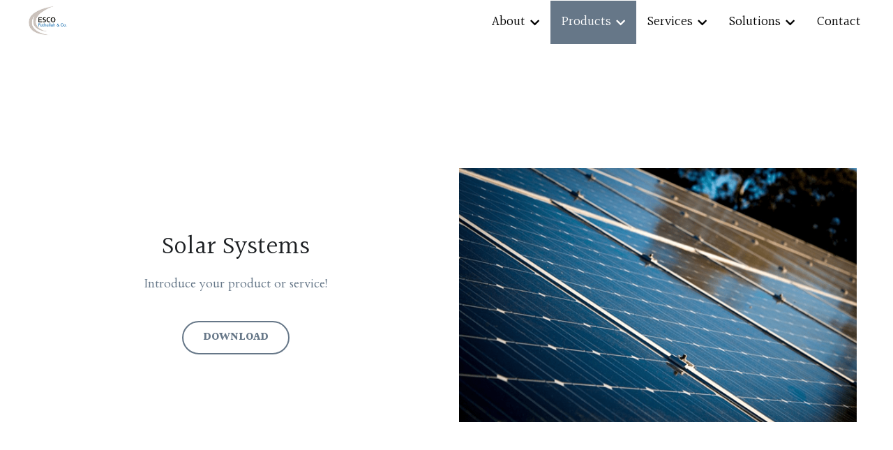

--- FILE ---
content_type: text/html; charset=utf-8
request_url: https://www.escofathallah.com/critical-protection
body_size: 66313
content:
<!-- Powered by Strikingly.com 4 (1) Jan 22, 2026 at 11:13-->
<!DOCTYPE html>
<html itemscope itemtype='http://schema.org/WebPage' lang='en' xmlns:og='http://ogp.me/ns#' xmlns='http://www.w3.org/1999/xhtml'>
<head>
<title>Critical Protection - Fathallah &amp; Co.</title>
<!-- removing_gon has activated 100%, so we add not_removing_gon rollout for specific user -->
<script>
//<![CDATA[
window.$S={};$S.app_instances=[];$S.nav=[{"name":"\/fathallah-and-co","uid":"1edabab1-b237-437d-add9-bd6c4c72a0e6","memberOnly":false,"hasPassword":false,"isHomePage":false},{"name":"\/contact","uid":"0ff0648c-baf9-4c57-a89e-277d9d77a54b","memberOnly":false,"hasPassword":false,"isHomePage":false},{"name":"\/power-systems","uid":"70e95b2e-99c2-4066-a374-b0a5e45a7f56","memberOnly":false,"hasPassword":false,"isHomePage":false},{"name":"\/ups-systems","uid":"c90c798c-b9e8-49b6-84f5-41ea72f296e6","memberOnly":false,"hasPassword":false,"isHomePage":false},{"name":"\/solar-panels","uid":"4cc4cca5-5d99-4daf-a4fd-8263fd5ca678","memberOnly":false,"hasPassword":false,"isHomePage":false},{"name":"\/esco","uid":"178bb6c4-6ff0-44dd-b14e-b3f69bfcae08","memberOnly":false,"hasPassword":false,"isHomePage":false},{"name":"\/fathallah-pba","uid":"32db71b9-dae0-4f31-92e6-16da75d37e91","memberOnly":false,"hasPassword":false,"isHomePage":false},{"name":"\/retgo","uid":"08ebdd8a-3d65-42cf-9ec6-9a9d478a5d1a","memberOnly":false,"hasPassword":false,"isHomePage":false},{"name":"\/energy-storage","uid":"13701474-8084-4a15-91c7-022699bc4174","memberOnly":false,"hasPassword":false,"isHomePage":false},{"name":"\/generators","uid":"f30d694e-e98c-497f-9161-271908abb791","memberOnly":false,"hasPassword":false,"isHomePage":false},{"name":"\/critical-protection","uid":"5476b803-ddbb-4c28-be4e-6e1f6511d944","memberOnly":false,"hasPassword":false,"isHomePage":false},{"name":"\/power-transformation","uid":"80c4aaec-9562-400c-81fd-d05b23f06d8b","memberOnly":false,"hasPassword":false,"isHomePage":false},{"name":"\/home","uid":"01a46fb8-6e6d-445a-b902-1c7ad6d2744c","memberOnly":false,"hasPassword":false,"isHomePage":true},{"name":"\/f14s","uid":"b04ce959-1354-481b-8b7c-c2a73f648562","memberOnly":false,"hasPassword":false,"isHomePage":false},{"name":"\/powercare","uid":"88fc4dbf-ccc3-4ffe-bd2b-fdf0925578ef","memberOnly":false,"hasPassword":false,"isHomePage":false},{"name":"\/industries","uid":"509bf712-78b2-464c-bd73-eaf40bde6995","memberOnly":false,"hasPassword":false,"isHomePage":false},{"name":"\/technologies-and-trends","uid":"2dbebcc0-82e6-49b6-9121-eae163441192","memberOnly":false,"hasPassword":false,"isHomePage":false},{"name":"\/learn-about","uid":"8ef2e2e6-8c10-4ec9-9b42-450172a8abc9","memberOnly":false,"hasPassword":false,"isHomePage":false},{"name":"\/solar-inverters","uid":"c1b63e67-7bcd-4b89-9901-fa9202ef98c3","memberOnly":false,"hasPassword":false,"isHomePage":false},{"name":"\/ups-design","uid":"3d768174-665b-420b-8c38-86433a0bfccd","memberOnly":false,"hasPassword":false,"isHomePage":false},{"name":"\/poweraid","uid":"4da8a808-1605-4ad4-a382-3cfbb613c6b9","memberOnly":false,"hasPassword":false,"isHomePage":false},{"name":"\/partnerships","uid":"4df6f1e4-b116-4a8b-886e-678ac378d48c","memberOnly":false,"hasPassword":false,"isHomePage":false}];$S.conf={"SUPPORTED_CURRENCY":[{"code":"AED","symbol":"\u062f.\u0625","decimal":".","thousand":",","precision":2,"name":"United Arab Emirates Dirham"},{"code":"AFN","symbol":"\u060b","decimal":".","thousand":",","precision":2,"name":"Afghan afghani"},{"code":"ALL","symbol":"Lek","decimal":",","thousand":".","precision":2,"name":"Albanian lek"},{"code":"AMD","symbol":"\u058f","decimal":",","thousand":".","precision":2,"name":"Armenian dram"},{"code":"ANG","symbol":"\u0192","decimal":",","thousand":".","precision":2,"name":"Netherlands Antillean guilder"},{"code":"AOA","symbol":"Kz","decimal":",","thousand":".","precision":2,"name":"Angolan kwanza"},{"code":"ARS","symbol":"$","decimal":",","thousand":".","precision":2,"name":"Argentine peso"},{"code":"AUD","symbol":"A$","decimal":".","thousand":" ","precision":2,"name":"Australian Dollar"},{"code":"AWG","symbol":"\u0192","decimal":".","thousand":",","precision":2,"name":"Aruban florin"},{"code":"AZN","symbol":"\u20bc","decimal":".","thousand":",","precision":2,"name":"Azerbaijani Manat"},{"code":"BAM","symbol":"KM","decimal":",","thousand":".","precision":2,"name":"Bosnia and Herzegovina convertible mark"},{"code":"BBD","symbol":"$","decimal":".","thousand":",","precision":2,"name":"Barbadian dollar"},{"code":"BDT","symbol":"Tk","decimal":".","thousand":",","precision":2,"name":"Bangladeshi Taka"},{"code":"BGN","symbol":"\u043b\u0432","decimal":",","thousand":".","precision":2,"name":"Bulgarian lev"},{"code":"BHD","symbol":"\u062f.\u0628","decimal":".","thousand":",","precision":3,"name":"Bahraini dinar"},{"code":"BIF","symbol":"FBu","decimal":".","thousand":",","precision":0,"name":"Burundian franc"},{"code":"BMD","symbol":"$","decimal":".","thousand":",","precision":2,"name":"Bermudian dollar"},{"code":"BND","symbol":"$","decimal":".","thousand":",","precision":2,"name":"Brunei dollar"},{"code":"BOB","symbol":"$b","decimal":",","thousand":".","precision":2,"name":"Bolivian boliviano"},{"code":"BRL","symbol":"R$","decimal":",","thousand":".","precision":2,"name":"Brazilian Real","format":"%s %v"},{"code":"BSD","symbol":"$","decimal":".","thousand":",","precision":2,"name":"Bahamian dollar"},{"code":"BTN","symbol":"Nu.","decimal":".","thousand":",","precision":2,"name":"Bhutanese ngultrum"},{"code":"BWP","symbol":"P","decimal":".","thousand":",","precision":2,"name":"Botswana pula"},{"code":"BYN","symbol":"Br","decimal":".","thousand":",","precision":2,"name":"Belarusian ruble"},{"code":"BZD","symbol":"BZ$","decimal":".","thousand":",","precision":2,"name":"Belize dollar"},{"code":"CAD","symbol":"$","decimal":".","thousand":",","precision":2,"name":"Canadian Dollar"},{"code":"CDF","symbol":"FC","decimal":".","thousand":",","precision":2,"name":"Congolese franc"},{"code":"CHF","symbol":"CHF","decimal":".","thousand":"'","precision":2,"name":"Swiss Franc","format":"%s %v"},{"code":"CLP","symbol":"$","decimal":"","thousand":".","precision":0,"name":"Chilean Peso"},{"code":"CNY","symbol":"\u00a5","decimal":".","thousand":",","precision":2,"name":"Chinese Yuan"},{"code":"CRC","symbol":"\u20a1","decimal":",","thousand":".","precision":2,"name":"Costa Rican col\u00f3n"},{"code":"CUP","symbol":"$","decimal":".","thousand":",","precision":2,"name":"Cuban peso"},{"code":"CVE","symbol":"$","decimal":".","thousand":",","precision":2,"name":"Cape Verdean escudo"},{"code":"CZK","symbol":"K\u010d","decimal":",","thousand":".","precision":2,"name":"Czech Koruna","format":"%v %s"},{"code":"DJF","symbol":"Fdj","decimal":".","thousand":",","precision":0,"name":"Djiboutian franc"},{"code":"DKK","symbol":"kr","decimal":".","thousand":",","precision":2,"name":"Danish Krone","format":"%v %s"},{"code":"DOP","symbol":"RD$","decimal":".","thousand":",","precision":2,"name":"Dominican peso"},{"code":"DZD","symbol":"\u062f\u062c","decimal":",","thousand":".","precision":2,"name":"Algerian dinar"},{"code":"EGP","symbol":"E\u00a3","decimal":".","thousand":",","precision":2,"name":"Egyptian pound"},{"code":"ERN","symbol":"Nkf","decimal":".","thousand":",","precision":2,"name":"Eritrean nakfa"},{"code":"ETB","symbol":"Br","decimal":".","thousand":",","precision":2,"name":"Ethiopian birr"},{"code":"EUR","symbol":"\u20ac","decimal":",","thousand":".","precision":2,"name":"Euro","format":"%v %s"},{"code":"FJD","symbol":"$","decimal":".","thousand":",","precision":2,"name":"Fijian dollar"},{"code":"FKP","symbol":"\u00a3","decimal":".","thousand":",","precision":2,"name":"Falkland Islands pound"},{"code":"GBP","symbol":"\u00a3","decimal":".","thousand":",","precision":2,"name":"British Pound"},{"code":"GEL","symbol":"\u10da","decimal":",","thousand":".","precision":2,"name":"Georgian lari"},{"code":"GGP","symbol":"\u00a3","decimal":".","thousand":",","precision":2,"name":"Guernsey pound"},{"code":"GHS","symbol":"GH\u20b5","decimal":".","thousand":",","precision":2,"name":"Ghanaian cedi"},{"code":"GIP","symbol":"\u00a3","decimal":".","thousand":",","precision":2,"name":"Gibraltar pound"},{"code":"GMD","symbol":"D","decimal":".","thousand":",","precision":2,"name":"Gambian dalasi"},{"code":"GNF","symbol":"\u20a3","decimal":".","thousand":",","precision":0,"name":"Guinean franc"},{"code":"GTQ","symbol":"Q","decimal":".","thousand":",","precision":2,"name":"Guatemalan quetzal"},{"code":"GYD","symbol":"G$","decimal":".","thousand":",","precision":2,"name":"Guyanese dollar"},{"code":"HKD","symbol":"HK$","decimal":".","thousand":",","precision":2,"name":"Hong Kong Dollar"},{"code":"HNL","symbol":"L","decimal":".","thousand":",","precision":2,"name":"Honduran lempira"},{"code":"HRK","symbol":"kn","decimal":".","thousand":",","precision":2,"name":"Croatian kuna"},{"code":"HTG","symbol":"G","decimal":".","thousand":",","precision":2,"name":"Haitian gourde"},{"code":"HUF","symbol":"Ft","decimal":"","thousand":",","precision":0,"name":"Hungarian Forint","format":"%v %s"},{"code":"ILS","symbol":"\u20aa","decimal":".","thousand":",","precision":2,"name":"Israeli New Shekel"},{"code":"IMP","symbol":"\u00a3","decimal":".","thousand":",","precision":2,"name":"Isle of Man pound"},{"code":"INR","symbol":"\u20b9","decimal":".","thousand":",","precision":2,"name":"Indian Rupee"},{"code":"IQD","symbol":"\u062f.\u0639","decimal":".","thousand":",","precision":3,"name":"Iraqi dinar"},{"code":"IRR","symbol":"\u062a\u0648\u0645\u0627\u0646","decimal":".","thousand":",","precision":2,"name":"Iranian rial"},{"code":"ISK","symbol":"kr","decimal":",","thousand":".","precision":2,"name":"Icelandic kr\u00f3na"},{"code":"JEP","symbol":"\u00a3","decimal":".","thousand":",","precision":2,"name":"Jersey pound"},{"code":"JMD","symbol":"J$","decimal":".","thousand":",","precision":2,"name":"Jamaican Dollar"},{"code":"JOD","symbol":"JD","decimal":".","thousand":",","precision":3,"name":"Jordanian Dinar"},{"code":"JPY","symbol":"\u00a5","decimal":"","thousand":",","precision":0,"name":"Japanese Yen","format":"%s %v"},{"code":"KES","symbol":"KSh","decimal":".","thousand":",","precision":2,"name":"Kenyan shilling"},{"code":"KGS","symbol":"\u043b\u0432","decimal":",","thousand":".","precision":2,"name":"Kyrgyzstani som"},{"code":"KHR","symbol":"\u17db","decimal":".","thousand":",","precision":2,"name":"Cambodian riel"},{"code":"KMF","symbol":"CF","decimal":".","thousand":",","precision":0,"name":"Comorian franc"},{"code":"KPW","symbol":"\u20a9","decimal":".","thousand":",","precision":2,"name":"North Korean won"},{"code":"KRW","symbol":"\uc6d0","decimal":"","thousand":",","precision":0,"name":"South Korean Won","format":"%v %s"},{"code":"KWD","symbol":"\u062f.\u0643","decimal":".","thousand":",","precision":3,"name":"Kuwait dinar"},{"code":"KYD","symbol":"CI$","decimal":".","thousand":",","precision":2,"name":"Cayman Islands dollar"},{"code":"KZT","symbol":"\u20b8","decimal":",","thousand":".","precision":2,"name":"Kazakhstani tenge"},{"code":"LBP","symbol":"LL","decimal":".","thousand":",","precision":2,"name":"Lebanese pound"},{"code":"LKR","symbol":"\u20a8","decimal":".","thousand":",","precision":2,"name":"Sri Lankan rupee"},{"code":"LRD","symbol":"LR$","decimal":".","thousand":",","precision":2,"name":"Liberian dollar"},{"code":"LSL","symbol":"M","decimal":".","thousand":",","precision":2,"name":"Lesotho loti"},{"code":"LYD","symbol":"LD","decimal":".","thousand":",","precision":3,"name":"Libyan dinar"},{"code":"MAD","symbol":"\u062f.\u0645.","decimal":",","thousand":".","precision":2,"name":"Moroccan dirham"},{"code":"MDL","symbol":"L","decimal":",","thousand":".","precision":2,"name":"Moldovan leu"},{"code":"MGA","symbol":"Ar","decimal":".","thousand":",","precision":0,"name":"Malagasy ariary"},{"code":"MKD","symbol":"\u0434\u0435\u043d","decimal":",","thousand":".","precision":2,"name":"Macedonian denar"},{"code":"MMK","symbol":"Ks","decimal":".","thousand":",","precision":2,"name":"Myanmar kyat"},{"code":"MNT","symbol":"\u20ae","decimal":".","thousand":",","precision":2,"name":"Mongolian tugrik"},{"code":"MOP","symbol":"MOP$","decimal":".","thousand":",","precision":2,"name":"Macanese pataca"},{"code":"MRO","symbol":"UM","decimal":".","thousand":",","precision":2,"name":"Mauritanian Ouguiya"},{"code":"MRU","symbol":"UM","decimal":".","thousand":",","precision":2,"name":"Mauritanian ouguiya"},{"code":"MUR","symbol":"\u20a8","decimal":".","thousand":",","precision":2,"name":"Mauritian rupee"},{"code":"MVR","symbol":"Rf","decimal":".","thousand":",","precision":2,"name":"Maldivian rufiyaa"},{"code":"MWK","symbol":"K","decimal":".","thousand":",","precision":2,"name":"Malawian kwacha"},{"code":"MXN","symbol":"$","decimal":".","thousand":",","precision":2,"name":"Mexican Peso"},{"code":"MYR","symbol":"RM","decimal":".","thousand":",","precision":2,"name":"Malaysian Ringgit"},{"code":"MZN","symbol":"MT","decimal":",","thousand":".","precision":2,"name":"Mozambican metical"},{"code":"NAD","symbol":"N$","decimal":".","thousand":",","precision":2,"name":"Namibian dollar"},{"code":"NGN","symbol":"\u20a6","decimal":".","thousand":",","precision":2,"name":"Nigerian naira"},{"code":"NIO","symbol":"C$","decimal":".","thousand":",","precision":2,"name":"Nicaraguan c\u00f3rdoba"},{"code":"NOK","symbol":"kr","decimal":",","thousand":".","precision":2,"name":"Norwegian Krone","format":"%v %s"},{"code":"NPR","symbol":"\u20a8","decimal":".","thousand":",","precision":2,"name":"Nepalese rupee"},{"code":"NZD","symbol":"$","decimal":".","thousand":",","precision":2,"name":"New Zealand Dollar"},{"code":"OMR","symbol":"\u0631.\u0639.","decimal":".","thousand":",","precision":3,"name":"Omani rial"},{"code":"PAB","symbol":"B\/.","decimal":".","thousand":",","precision":2,"name":"Panamanian balboa"},{"code":"PEN","symbol":"S\/.","decimal":".","thousand":",","precision":2,"name":"Peruvian Sol"},{"code":"PGK","symbol":"K","decimal":".","thousand":",","precision":2,"name":"Papua New Guinean kina"},{"code":"PHP","symbol":"\u20b1","decimal":".","thousand":",","precision":2,"name":"Philippine Peso"},{"code":"PKR","symbol":"\u20a8","decimal":".","thousand":",","precision":2,"name":"Pakistani rupee"},{"code":"PLN","symbol":"z\u0142","decimal":",","thousand":" ","precision":2,"name":"Polish Zloty","format":"%v %s"},{"code":"PYG","symbol":"\u20b2","decimal":",","thousand":".","precision":0,"name":"Paraguayan guaran\u00ed"},{"code":"QAR","symbol":"\u0631.\u0642","decimal":".","thousand":",","precision":2,"name":"Qatari riyal"},{"code":"RON","symbol":"lei","decimal":",","thousand":".","precision":2,"name":"Romanian leu"},{"code":"RSD","symbol":"\u0434\u0438\u043d","decimal":",","thousand":".","precision":2,"name":"Serbian dinar"},{"code":"RUB","symbol":"\u20bd","decimal":",","thousand":".","precision":2,"name":"Russian Ruble","format":"%v %s"},{"code":"RWF","symbol":"FRw","decimal":".","thousand":",","precision":0,"name":"Rwandan franc"},{"code":"SAR","symbol":"\u0631.\u0633","decimal":".","thousand":",","precision":2,"name":"Saudi Arabian riyal"},{"code":"SBD","symbol":"SI$","decimal":".","thousand":",","precision":2,"name":"Solomon Islands dollar"},{"code":"SCR","symbol":"SRe","decimal":".","thousand":",","precision":2,"name":"Seychellois rupee"},{"code":"SDG","symbol":"SDG","decimal":".","thousand":",","precision":2,"name":"Sudanese pound"},{"code":"SEK","symbol":"kr","decimal":".","thousand":" ","precision":2,"name":"Swedish Krona","format":"%v %s"},{"code":"SGD","symbol":"S$","decimal":".","thousand":",","precision":2,"name":"Singapore Dollar"},{"code":"SHP","symbol":"\u00a3","decimal":".","thousand":",","precision":2,"name":"Saint Helena pound"},{"code":"SLL","symbol":"Le","decimal":".","thousand":",","precision":2,"name":"Sierra Leonean leone"},{"code":"SOS","symbol":"S","decimal":".","thousand":",","precision":2,"name":"Somali shilling"},{"code":"SRD","symbol":"$","decimal":",","thousand":".","precision":2,"name":"Surinamese dollar"},{"code":"SSP","symbol":"SS\u00a3","decimal":".","thousand":",","precision":2,"name":"South Sudanese pound"},{"code":"STD","symbol":"Db","decimal":".","thousand":",","precision":2,"name":"Sao Tomean Dobra"},{"code":"STN","symbol":"Db","decimal":".","thousand":",","precision":2,"name":"S\u00e3o Tom\u00e9 and Pr\u00edncipe dobra"},{"code":"SYP","symbol":"LS","decimal":".","thousand":",","precision":2,"name":"Syrian pound"},{"code":"SZL","symbol":"E","decimal":".","thousand":",","precision":2,"name":"Swazi lilangeni"},{"code":"THB","symbol":"\u0e3f","decimal":".","thousand":",","precision":2,"name":"Thai Baht"},{"code":"TJS","symbol":"SM","decimal":".","thousand":",","precision":2,"name":"Tajikistani somoni"},{"code":"TMT","symbol":"T","decimal":".","thousand":",","precision":2,"name":"Turkmenistan manat"},{"code":"TND","symbol":"\u062f.\u062a","decimal":".","thousand":",","precision":3,"name":"Tunisian dinar"},{"code":"TOP","symbol":"T$","decimal":".","thousand":",","precision":2,"name":"Tongan pa\u02bbanga"},{"code":"TRY","symbol":"\u20ba","decimal":".","thousand":",","precision":2,"name":"Turkish lira"},{"code":"TTD","symbol":"TT$","decimal":".","thousand":",","precision":2,"name":"Trinidad and Tobago dollar"},{"code":"TWD","symbol":"NT$","decimal":"","thousand":",","precision":0,"name":"New Taiwan Dollar"},{"code":"TZS","symbol":"Tsh","decimal":".","thousand":",","precision":2,"name":"Tanzanian shilling"},{"code":"UAH","symbol":"\u20b4","decimal":".","thousand":",","precision":2,"name":"Ukrainian hryvnia"},{"code":"UGX","symbol":"USh","decimal":".","thousand":",","precision":2,"name":"Ugandan shilling"},{"code":"USD","symbol":"$","decimal":".","thousand":",","precision":2,"name":"United States Dollar"},{"code":"UYU","symbol":"$U","decimal":",","thousand":".","precision":2,"name":"Uruguayan peso"},{"code":"UZS","symbol":"\u043b\u0432","decimal":",","thousand":".","precision":2,"name":"Uzbekistani so\u02bbm"},{"code":"VES","symbol":"Bs.S.","decimal":".","thousand":",","precision":2,"name":"Venezuelan bol\u00edvar soberano"},{"code":"VUV","symbol":"VT","decimal":".","thousand":",","precision":0,"name":"Vanuatu vatu"},{"code":"WST","symbol":"WS$","decimal":".","thousand":",","precision":2,"name":"Samoan t\u0101l\u0101"},{"code":"XAF","symbol":"FCFA","decimal":".","thousand":",","precision":0,"name":"Central African CFA franc"},{"code":"XCD","symbol":"EC$","decimal":".","thousand":",","precision":2,"name":"East Caribbean dollar"},{"code":"XDR","symbol":"SDR","decimal":".","thousand":"","precision":0,"name":"Special drawing rights"},{"code":"XOF","symbol":"CFA","decimal":".","thousand":",","precision":0,"name":"West African CFA franc"},{"code":"XPF","symbol":"\u20a3","decimal":".","thousand":",","precision":0,"name":"CFP franc"},{"code":"YER","symbol":"\u0631.\u064a","decimal":".","thousand":",","precision":2,"name":"Yemeni rial"},{"code":"ZAR","symbol":"R","decimal":".","thousand":",","precision":2,"name":"South African Rand"},{"code":"ZMW","symbol":"K","decimal":",","thousand":".","precision":2,"name":"Zambian kwacha"},{"code":"IDR","symbol":"Rp ","decimal":"","thousand":".","precision":0,"name":"Indonesian Rupiah"},{"code":"VND","symbol":"\u20ab","decimal":"","thousand":".","precision":0,"name":"Vietnamese Dong","format":"%v%s"},{"code":"LAK","symbol":"\u20ad","decimal":".","thousand":",","precision":2,"name":"Lao kip"},{"code":"COP","symbol":"$","decimal":".","thousand":",","precision":0,"name":"Colombian Peso"}],"pages_show_static_path":"https:\/\/static-assets.strikinglycdn.com\/pages_show_static-bc1f19a55f2b44d4730b53552286eb27fea2e9da8282fb2743c9147c736f5092.js","keenio_collection":"strikingly_pageviews","keenio_collection_sharding":"strikingly_pageviews-14700001-14800000","keenio_pbs_impression_collection":"strikingly_pbs_impression","keenio_pbs_conversion_collection":"strikingly_pbs_conversion","keenio_pageservice_imageshare_collection":"strikingly_pageservice_imageshare","keenio_page_socialshare_collection":"strikingly_page_socialshare","keenio_page_framing_collection":"strikingly_page_framing","keenio_file_download_collection":"strikingly_file_download","keenio_ecommerce_buyer_landing":"strikingly_ecommerce_buyer_landing","keenio_ecommerce_buyer_viewed_checkout_dialog":"strikingly_ecommerce_buyer_viewed_checkout_dialog","keenio_ecommerce_buyer_completed_shipping_address":"strikingly_ecommerce_buyer_completed_shipping_address","keenio_ecommerce_buyer_selected_payment_method":"strikingly_ecommerce_buyer_selected_payment_method","keenio_ecommerce_buyer_canceled_order":"strikingly_ecommerce_buyer_canceled_order","keenio_ecommerce_buyer_added_item_to_cart":"strikingly_ecommerce_buyer_added_item_to_cart","keenio_events_collection":"strikingly_events","is_screenshot_rendering":false,"ecommerce_stripe_alipay":false,"headless_render":null,"wx_instant_follow":false,"is_google_analytics_enabled":true,"is_strikingly_analytics_enabled":true,"is_from_site_to_app":false,"is_weitie":false,"weitie_post_id":null,"weitie_meta_info":null,"weitie_slogan":"\u65e0\u9700\u6ce8\u518c\u7684\u53d1\u5e16\u795e\u5668","gdpr_compliance_feature":true,"strikingly_live_chat_settings":null,"FACEBOOK_APP_ID":"138736959550286","FACEBOOK_PERMS":"email"};$S.fonts=null;$S.live_site=true;$S.user_meta={"user_type":"","live_chat_branding":false,"oneClickShareInfo":null};$S.global_conf={"premium_apps":["HtmlApp","EcwidApp","MailChimpApp","CeleryApp","LocuApp"],"environment":"production","env":"production","host_suffix":"strikingly.com","asset_url":"https:\/\/static-assets.strikinglycdn.com","locale":"en","in_china":false,"country_code":null,"browser_locale":null,"is_sxl":false,"china_optimization":false,"enable_live_chat":true,"enable_internal_footer_layout":["33212390","11376106","13075825","12954266","11479862","28250243","28142805","28250455","28250492","23063547","28250512","23063531","28250538","28250791","23063511","28250526","28250588","28250582","28250575","28250570","23063556","28250565","13128850","13075827","13033035","13107039","12989659","12954536","13029321","12967243","12935703","13128849","189186","23559408","22317661","23559972","23559402","23559419","23559961","23559424","23568836","23559400","23559427","23559394","23559955","23559949","23568824","23559953","22317663","13032471","13070869","13107041","13100761","13100763","13039483","12989656","12935476","13029732","13070868","13115975","13115977","12967468"],"user_image_cdn":{"qn":"\/\/user-assets.sxlcdn.com","s":"\/\/custom-images.strikinglycdn.com"},"GROWINGIO_API_KEY":null,"BAIDU_API_KEY":null,"SEGMENTIO_API_KEY":"eb3txa37hi","FACEBOOK_APP_ID":"138736959550286","WECHAT_APP_ID":null,"WECHAT_MP_APP_ID":"","KEEN_IO_PROJECT_ID":"5317e03605cd66236a000002","KEEN_IO_WRITE_KEY":"[base64]","FIREBASE_URL":"bobcat.firebaseIO.com","CLOUDINARY_CLOUD_NAME":"hrscywv4p","CLOUDINARY_PRESET":"oxbxiyxl","rollout":{"background_for_all_sections":false,"crm_livechat":true,"stripe_payer_email":false,"stripe_alipay":true,"stripe_wechatpay":true,"stripe_afterpay":true,"stripe_klarna":true,"paynow_unionpay":true,"tw_payment_registration_upgrade":true,"new_checkout_design":true,"checkout_form_integration":true,"s6_feature":true,"customize_image_appearance":true,"advanced_section_layout_setting":true,"google_invisible_recaptcha":true,"invisible_hcaptcha":false,"show_dummy_data_in_editor":true,"show_dummy_data_in_cro_editor":true,"mobile_editor_2023":true,"mobile_editor_2023_part3":true,"vertical_alignment_2023":true,"enable_migrate_page_data":true,"enable_section_smart_binding":true,"portfolio_region_options":false,"domain_connection_v2":true,"new_blog_editor":true,"new_blog_editor_disabled":false,"draft_editor":true,"disable_draft_editor":false,"new_blog_layout":true,"new_store_layout":true,"gallery_section_2021":true,"strikingly_618":false,"nav_2021":true,"can_use_section_default_format":true,"can_use_section_text_align":true,"section_improvements_part1":true,"nav_2021_off":false,"nav_2023":true,"delay_gon":false,"shake_ssr_gon":false,"feature_list_2023":true,"pbs_i18n":true,"support_sca":false,"dlz_badge":false,"show_kickstart_entry_in_dashboard_support_widget":true,"need_html_custom_code_review":true,"has_hydrated_sections":false,"show_support_widget_in_live_site":false,"wechat_sharing":false,"new_wechat_oauth":false,"midtrans_payments":false,"pbs_variation_b":true,"all_currencies":true,"language_region_redirect_options":false,"portfolio_addon_items":false,"custom_review_v2":false},"cookie_categories":{"necessary":["_claim_popup_ref","member_name","authenticationToken","_pbs_i18n_ab_test","__strk_cookie_notification","__is_open_strk_necessary_cookie","__is_open_strk_analytics_cookie","__is_open_strk_preferences_cookie","site_id","crm_chat_token","authenticationToken","member_id","page_nocache","page_password","page_password_uid","return_path_after_verification","return_path_after_page_verification","is_submitted_all"],"preferences":["__strk_cookie_comment_name","__strk_cookie_comment_email"],"analytics":["__strk_session_id"]},"WEITIE_APP_ID":null,"WEITIE_MP_APP_ID":null,"BUGSNAG_FE_API_KEY":"","BUGSNAG_FE_JS_RELEASE_STAGE":"production","google":{"recaptcha_v2_client_key":"6LeRypQbAAAAAGgaIHIak2L7UaH4Mm3iS6Tpp7vY","recaptcha_v2_invisible_client_key":"6LdmtBYdAAAAAJmE1hETf4IHoUqXQaFuJxZPO8tW"},"hcaptcha":{"hcaptcha_checkbox_key":"cd7ccab0-57ca-49aa-98ac-db26473a942a","hcaptcha_invisible_key":"65400c5a-c122-4648-971c-9f7e931cd872"},"kickstart_locale_selection":{"en":"100","de":"100","es":"100","fr":"100","it":"100","nl":"100","pt-BR":"100","fi":"100","no":"100","sv":"100","pl":"100","cs":"100","ro":"100","ar":"100","id":"100","vi":"0","ja":"100","zh-CN":"100","zh-TW":"100"},"honeypot":"936952dd"};$S.country_list={"europe":{"name":"Europe","continent":"europe"},"asia":{"name":"Asia","continent":"asia"},"northamerica":{"name":"North America","continent":"northamerica"},"southamerica":{"name":"South America","continent":"southamerica"},"australia":{"name":"Australia","continent":"australia"},"antarctica":{"name":"Antarctica","continent":"antarctica"},"africa":{"name":"Africa","continent":"africa"},"ad":{"name":"Andorra","continent":"europe"},"ae":{"name":"United Arab Emirates","continent":"asia"},"af":{"name":"Afghanistan","continent":"asia"},"ag":{"name":"Antigua and Barbuda","continent":"northamerica"},"ai":{"name":"Anguilla","continent":"northamerica"},"al":{"name":"Albania","continent":"europe"},"am":{"name":"Armenia","continent":"asia"},"an":{"name":"Netherlands Antilles","continent":"northamerica"},"ao":{"name":"Angola","continent":"africa"},"aq":{"name":"Antarctica","continent":"antarctica"},"ar":{"name":"Argentina","continent":"southamerica"},"as":{"name":"American Samoa","continent":"australia"},"at":{"name":"Austria","continent":"europe"},"au":{"name":"Australia","continent":"australia"},"aw":{"name":"Aruba","continent":"northamerica"},"ax":{"name":"\u00c5land Islands","continent":"europe"},"az":{"name":"Azerbaijan","continent":"asia"},"ba":{"name":"Bosnia and Herzegovina","continent":"europe"},"bb":{"name":"Barbados","continent":"northamerica"},"bd":{"name":"Bangladesh","continent":"asia"},"be":{"name":"Belgium","continent":"europe"},"bf":{"name":"Burkina Faso","continent":"africa"},"bg":{"name":"Bulgaria","continent":"europe"},"bh":{"name":"Bahrain","continent":"asia"},"bi":{"name":"Burundi","continent":"africa"},"bj":{"name":"Benin","continent":"africa"},"bl":{"name":"Saint Barth\u00e9lemy","continent":"northamerica"},"bm":{"name":"Bermuda","continent":"northamerica"},"bn":{"name":"Brunei Darussalam","continent":"asia"},"bo":{"name":"Bolivia","continent":"southamerica"},"bq":{"name":"Bonaire, Sint Eustatius and Saba","continent":"northamerica"},"br":{"name":"Brazil","continent":"southamerica"},"bs":{"name":"Bahamas","continent":"northamerica"},"bt":{"name":"Bhutan","continent":"asia"},"bv":{"name":"Bouvet Island","continent":"antarctica"},"bw":{"name":"Botswana","continent":"africa"},"by":{"name":"Belarus","continent":"europe"},"bz":{"name":"Belize","continent":"northamerica"},"ca":{"name":"Canada","continent":"northamerica"},"cc":{"name":"Cocos (Keeling) Islands","continent":"asia"},"cd":{"name":"Congo, The Democratic Republic Of The","continent":"africa"},"cf":{"name":"Central African Republic","continent":"africa"},"cg":{"name":"Congo","continent":"africa"},"ch":{"name":"Switzerland","continent":"europe"},"ci":{"name":"C\u00f4te D'Ivoire","continent":"africa"},"ck":{"name":"Cook Islands","continent":"australia"},"cl":{"name":"Chile","continent":"southamerica"},"cm":{"name":"Cameroon","continent":"africa"},"cn":{"name":"China","continent":"asia"},"co":{"name":"Colombia","continent":"southamerica"},"cr":{"name":"Costa Rica","continent":"northamerica"},"cu":{"name":"Cuba","continent":"northamerica"},"cv":{"name":"Cape Verde","continent":"africa"},"cw":{"name":"Cura\u00e7ao","continent":"northamerica"},"cx":{"name":"Christmas Island","continent":"asia"},"cy":{"name":"Cyprus","continent":"asia"},"cz":{"name":"Czech Republic","continent":"europe"},"de":{"name":"Germany","continent":"europe"},"dj":{"name":"Djibouti","continent":"africa"},"dk":{"name":"Denmark","continent":"europe"},"dm":{"name":"Dominica","continent":"northamerica"},"do":{"name":"Dominican Republic","continent":"northamerica"},"dz":{"name":"Algeria","continent":"africa"},"ec":{"name":"Ecuador","continent":"southamerica"},"ee":{"name":"Estonia","continent":"europe"},"eg":{"name":"Egypt","continent":"africa"},"eh":{"name":"Western Sahara","continent":"africa"},"er":{"name":"Eritrea","continent":"africa"},"es":{"name":"Spain","continent":"europe"},"et":{"name":"Ethiopia","continent":"africa"},"fi":{"name":"Finland","continent":"europe"},"fj":{"name":"Fiji","continent":"australia"},"fk":{"name":"Falkland Islands (Malvinas)","continent":"southamerica"},"fm":{"name":"Micronesia, Federated States Of","continent":"australia"},"fo":{"name":"Faroe Islands","continent":"europe"},"fr":{"name":"France","continent":"europe"},"ga":{"name":"Gabon","continent":"africa"},"gb":{"name":"United Kingdom","continent":"europe"},"gd":{"name":"Grenada","continent":"northamerica"},"ge":{"name":"Georgia","continent":"asia"},"gf":{"name":"French Guiana","continent":"southamerica"},"gg":{"name":"Guernsey","continent":"europe"},"gh":{"name":"Ghana","continent":"africa"},"gi":{"name":"Gibraltar","continent":"europe"},"gl":{"name":"Greenland","continent":"northamerica"},"gm":{"name":"Gambia","continent":"africa"},"gn":{"name":"Guinea","continent":"africa"},"gp":{"name":"Guadeloupe","continent":"northamerica"},"gq":{"name":"Equatorial Guinea","continent":"africa"},"gr":{"name":"Greece","continent":"europe"},"gs":{"name":"South Georgia and the South Sandwich Islands","continent":"antarctica"},"gt":{"name":"Guatemala","continent":"northamerica"},"gu":{"name":"Guam","continent":"australia"},"gw":{"name":"Guinea-Bissau","continent":"africa"},"gy":{"name":"Guyana","continent":"southamerica"},"hk":{"name":"Hong Kong SAR China","continent":"asia"},"hm":{"name":"Heard and McDonald Islands","continent":"antarctica"},"hn":{"name":"Honduras","continent":"northamerica"},"hr":{"name":"Croatia","continent":"europe"},"ht":{"name":"Haiti","continent":"northamerica"},"hu":{"name":"Hungary","continent":"europe"},"id":{"name":"Indonesia","continent":"asia"},"ie":{"name":"Ireland","continent":"europe"},"il":{"name":"Israel","continent":"asia"},"im":{"name":"Isle of Man","continent":"europe"},"in":{"name":"India","continent":"asia"},"io":{"name":"British Indian Ocean Territory","continent":"asia"},"iq":{"name":"Iraq","continent":"asia"},"ir":{"name":"Iran, Islamic Republic Of","continent":"asia"},"is":{"name":"Iceland","continent":"europe"},"it":{"name":"Italy","continent":"europe"},"je":{"name":"Jersey","continent":"europe"},"jm":{"name":"Jamaica","continent":"northamerica"},"jo":{"name":"Jordan","continent":"asia"},"jp":{"name":"Japan","continent":"asia"},"ke":{"name":"Kenya","continent":"africa"},"kg":{"name":"Kyrgyzstan","continent":"asia"},"kh":{"name":"Cambodia","continent":"asia"},"ki":{"name":"Kiribati","continent":"australia"},"km":{"name":"Comoros","continent":"africa"},"kn":{"name":"Saint Kitts And Nevis","continent":"northamerica"},"kp":{"name":"Korea, Democratic People's Republic Of","continent":"asia"},"kr":{"name":"Korea, Republic of","continent":"asia"},"kw":{"name":"Kuwait","continent":"asia"},"ky":{"name":"Cayman Islands","continent":"northamerica"},"kz":{"name":"Kazakhstan","continent":"asia"},"la":{"name":"Lao People's Democratic Republic","continent":"asia"},"lb":{"name":"Lebanon","continent":"asia"},"lc":{"name":"Saint Lucia","continent":"northamerica"},"li":{"name":"Liechtenstein","continent":"europe"},"lk":{"name":"Sri Lanka","continent":"asia"},"lr":{"name":"Liberia","continent":"africa"},"ls":{"name":"Lesotho","continent":"africa"},"lt":{"name":"Lithuania","continent":"europe"},"lu":{"name":"Luxembourg","continent":"europe"},"lv":{"name":"Latvia","continent":"europe"},"ly":{"name":"Libya","continent":"africa"},"ma":{"name":"Morocco","continent":"africa"},"mc":{"name":"Monaco","continent":"europe"},"md":{"name":"Moldova, Republic of","continent":"europe"},"me":{"name":"Montenegro","continent":"europe"},"mf":{"name":"Saint Martin","continent":"northamerica"},"mg":{"name":"Madagascar","continent":"africa"},"mh":{"name":"Marshall Islands","continent":"australia"},"mk":{"name":"North Macedonia","continent":"europe"},"ml":{"name":"Mali","continent":"africa"},"mm":{"name":"Myanmar","continent":"asia"},"mn":{"name":"Mongolia","continent":"asia"},"mo":{"name":"Macao SAR China","continent":"asia"},"mp":{"name":"Northern Mariana Islands","continent":"australia"},"mq":{"name":"Martinique","continent":"northamerica"},"mr":{"name":"Mauritania","continent":"africa"},"ms":{"name":"Montserrat","continent":"northamerica"},"mt":{"name":"Malta","continent":"europe"},"mu":{"name":"Mauritius","continent":"africa"},"mv":{"name":"Maldives","continent":"asia"},"mw":{"name":"Malawi","continent":"africa"},"mx":{"name":"Mexico","continent":"northamerica"},"my":{"name":"Malaysia","continent":"asia"},"mz":{"name":"Mozambique","continent":"africa"},"na":{"name":"Namibia","continent":"africa"},"nc":{"name":"New Caledonia","continent":"australia"},"ne":{"name":"Niger","continent":"africa"},"nf":{"name":"Norfolk Island","continent":"australia"},"ng":{"name":"Nigeria","continent":"africa"},"ni":{"name":"Nicaragua","continent":"northamerica"},"nl":{"name":"Netherlands","continent":"europe"},"no":{"name":"Norway","continent":"europe"},"np":{"name":"Nepal","continent":"asia"},"nr":{"name":"Nauru","continent":"australia"},"nu":{"name":"Niue","continent":"australia"},"nz":{"name":"New Zealand","continent":"australia"},"om":{"name":"Oman","continent":"asia"},"pa":{"name":"Panama","continent":"northamerica"},"pe":{"name":"Peru","continent":"southamerica"},"pf":{"name":"French Polynesia","continent":"australia"},"pg":{"name":"Papua New Guinea","continent":"australia"},"ph":{"name":"Philippines","continent":"asia"},"pk":{"name":"Pakistan","continent":"asia"},"pl":{"name":"Poland","continent":"europe"},"pm":{"name":"Saint Pierre And Miquelon","continent":"northamerica"},"pn":{"name":"Pitcairn","continent":"australia"},"pr":{"name":"Puerto Rico","continent":"northamerica"},"ps":{"name":"Palestine, State of","continent":"asia"},"pt":{"name":"Portugal","continent":"europe"},"pw":{"name":"Palau","continent":"australia"},"py":{"name":"Paraguay","continent":"southamerica"},"qa":{"name":"Qatar","continent":"asia"},"re":{"name":"R\u00e9union","continent":"africa"},"ro":{"name":"Romania","continent":"europe"},"rs":{"name":"Serbia","continent":"europe"},"ru":{"name":"Russian Federation","continent":"europe"},"rw":{"name":"Rwanda","continent":"africa"},"sa":{"name":"Saudi Arabia","continent":"asia"},"sb":{"name":"Solomon Islands","continent":"australia"},"sc":{"name":"Seychelles","continent":"africa"},"sd":{"name":"Sudan","continent":"africa"},"se":{"name":"Sweden","continent":"europe"},"sg":{"name":"Singapore","continent":"asia"},"sh":{"name":"Saint Helena","continent":"africa"},"si":{"name":"Slovenia","continent":"europe"},"sj":{"name":"Svalbard And Jan Mayen","continent":"europe"},"sk":{"name":"Slovakia","continent":"europe"},"sl":{"name":"Sierra Leone","continent":"africa"},"sm":{"name":"San Marino","continent":"europe"},"sn":{"name":"Senegal","continent":"africa"},"so":{"name":"Somalia","continent":"africa"},"sr":{"name":"Suriname","continent":"southamerica"},"ss":{"name":"South Sudan","continent":"africa"},"st":{"name":"Sao Tome and Principe","continent":"africa"},"sv":{"name":"El Salvador","continent":"northamerica"},"sx":{"name":"Sint Maarten","continent":"northamerica"},"sy":{"name":"Syrian Arab Republic","continent":"asia"},"sz":{"name":"Swaziland","continent":"africa"},"tc":{"name":"Turks and Caicos Islands","continent":"northamerica"},"td":{"name":"Chad","continent":"africa"},"tf":{"name":"French Southern Territories","continent":"antarctica"},"tg":{"name":"Togo","continent":"africa"},"th":{"name":"Thailand","continent":"asia"},"tj":{"name":"Tajikistan","continent":"asia"},"tk":{"name":"Tokelau","continent":"australia"},"tl":{"name":"Timor-Leste","continent":"asia"},"tm":{"name":"Turkmenistan","continent":"asia"},"tn":{"name":"Tunisia","continent":"africa"},"to":{"name":"Tonga","continent":"australia"},"tr":{"name":"Turkey","continent":"europe"},"tt":{"name":"Trinidad and Tobago","continent":"northamerica"},"tv":{"name":"Tuvalu","continent":"australia"},"tw":{"name":"Taiwan","continent":"asia"},"tz":{"name":"Tanzania, United Republic of","continent":"africa"},"ua":{"name":"Ukraine","continent":"europe"},"ug":{"name":"Uganda","continent":"africa"},"um":{"name":"United States Minor Outlying Islands","continent":"australia"},"us":{"name":"United States","continent":"northamerica"},"uy":{"name":"Uruguay","continent":"southamerica"},"uz":{"name":"Uzbekistan","continent":"asia"},"va":{"name":"Holy See (Vatican City State)","continent":"europe"},"vc":{"name":"Saint Vincent And The Grenadines","continent":"northamerica"},"ve":{"name":"Venezuela, Bolivarian Republic of","continent":"southamerica"},"vg":{"name":"Virgin Islands, British","continent":"northamerica"},"vi":{"name":"Virgin Islands, U.S.","continent":"northamerica"},"vn":{"name":"Vietnam","continent":"asia"},"vu":{"name":"Vanuatu","continent":"australia"},"wf":{"name":"Wallis and Futuna","continent":"australia"},"ws":{"name":"Samoa","continent":"australia"},"ye":{"name":"Yemen","continent":"asia"},"yt":{"name":"Mayotte","continent":"africa"},"za":{"name":"South Africa","continent":"africa"},"zm":{"name":"Zambia","continent":"africa"},"zw":{"name":"Zimbabwe","continent":"africa"}};$S.state_list={"us":[{"name":"Alabama","abbr":"AL"},{"name":"Alaska","abbr":"AK"},{"name":"American Samoa","abbr":"AS"},{"name":"Arizona","abbr":"AZ"},{"name":"Arkansas","abbr":"AR"},{"name":"California","abbr":"CA"},{"name":"Colorado","abbr":"CO"},{"name":"Connecticut","abbr":"CT"},{"name":"Delaware","abbr":"DE"},{"name":"District of Columbia","abbr":"DC"},{"name":"Florida","abbr":"FL"},{"name":"Georgia","abbr":"GA"},{"name":"Guam","abbr":"GU"},{"name":"Hawaii","abbr":"HI"},{"name":"Idaho","abbr":"ID"},{"name":"Illinois","abbr":"IL"},{"name":"Indiana","abbr":"IN"},{"name":"Iowa","abbr":"IA"},{"name":"Kansas","abbr":"KS"},{"name":"Kentucky","abbr":"KY"},{"name":"Louisiana","abbr":"LA"},{"name":"Maine","abbr":"ME"},{"name":"Maryland","abbr":"MD"},{"name":"Massachusetts","abbr":"MA"},{"name":"Michigan","abbr":"MI"},{"name":"Minnesota","abbr":"MN"},{"name":"Mississippi","abbr":"MS"},{"name":"Missouri","abbr":"MO"},{"name":"Montana","abbr":"MT"},{"name":"Nebraska","abbr":"NE"},{"name":"Nevada","abbr":"NV"},{"name":"New Hampshire","abbr":"NH"},{"name":"New Jersey","abbr":"NJ"},{"name":"New Mexico","abbr":"NM"},{"name":"New York","abbr":"NY"},{"name":"North Carolina","abbr":"NC"},{"name":"North Dakota","abbr":"ND"},{"name":"Northern Mariana Islands","abbr":"MP"},{"name":"Ohio","abbr":"OH"},{"name":"Oklahoma","abbr":"OK"},{"name":"Oregon","abbr":"OR"},{"name":"Pennsylvania","abbr":"PA"},{"name":"Puerto Rico","abbr":"PR"},{"name":"Rhode Island","abbr":"RI"},{"name":"South Carolina","abbr":"SC"},{"name":"South Dakota","abbr":"SD"},{"name":"Tennessee","abbr":"TN"},{"name":"Texas","abbr":"TX"},{"name":"Utah","abbr":"UT"},{"name":"Vermont","abbr":"VT"},{"name":"Virgin Islands","abbr":"VI"},{"name":"Virginia","abbr":"VA"},{"name":"Washington","abbr":"WA"},{"name":"West Virginia","abbr":"WV"},{"name":"Wisconsin","abbr":"WI"},{"name":"Wyoming","abbr":"WY"}],"ca":[{"name":"Alberta","abbr":"AB"},{"name":"British Columbia","abbr":"BC"},{"name":"Manitoba","abbr":"MB"},{"name":"New Brunswick","abbr":"NB"},{"name":"Newfoundland and Labrador","abbr":"NL"},{"name":"Nova Scotia","abbr":"NS"},{"name":"Northwest Territories","abbr":"NT"},{"name":"Nunavut","abbr":"NU"},{"name":"Ontario","abbr":"ON"},{"name":"Prince Edward Island","abbr":"PE"},{"name":"Quebec","abbr":"QC"},{"name":"Saskatchewan","abbr":"SK"},{"name":"Yukon","abbr":"YT"}],"cn":[{"name":"Beijing","abbr":"Beijing"},{"name":"Tianjin","abbr":"Tianjin"},{"name":"Hebei","abbr":"Hebei"},{"name":"Shanxi","abbr":"Shanxi"},{"name":"Nei Mongol","abbr":"Nei Mongol"},{"name":"Liaoning","abbr":"Liaoning"},{"name":"Jilin","abbr":"Jilin"},{"name":"Heilongjiang","abbr":"Heilongjiang"},{"name":"Shanghai","abbr":"Shanghai"},{"name":"Jiangsu","abbr":"Jiangsu"},{"name":"Zhejiang","abbr":"Zhejiang"},{"name":"Anhui","abbr":"Anhui"},{"name":"Fujian","abbr":"Fujian"},{"name":"Jiangxi","abbr":"Jiangxi"},{"name":"Shandong","abbr":"Shandong"},{"name":"Henan","abbr":"Henan"},{"name":"Hubei","abbr":"Hubei"},{"name":"Hunan","abbr":"Hunan"},{"name":"Guangdong","abbr":"Guangdong"},{"name":"Guangxi","abbr":"Guangxi"},{"name":"Hainan","abbr":"Hainan"},{"name":"Chongqing","abbr":"Chongqing"},{"name":"Sichuan","abbr":"Sichuan"},{"name":"Guizhou","abbr":"Guizhou"},{"name":"Yunnan","abbr":"Yunnan"},{"name":"Xizang","abbr":"Xizang"},{"name":"Shaanxi","abbr":"Shaanxi"},{"name":"Gansu","abbr":"Gansu"},{"name":"Qinghai","abbr":"Qinghai"},{"name":"Ningxia","abbr":"Ningxia"},{"name":"Xinjiang","abbr":"Xinjiang"}]};$S.stores={"fonts_v2":[{"name":"halant","fontType":"google","displayName":"Halant","cssValue":"\"halant\"","settings":{"weight":"300,regular,500,600,700"},"hidden":false,"cssFallback":"serif","disableBody":false,"isSuggested":false},{"name":"cardo","fontType":"google","displayName":"Cardo","cssValue":"cardo, georgia","settings":{"weight":"400,700,400italic"},"hidden":false,"cssFallback":"serif","disableBody":null,"isSuggested":true},{"name":"montserrat","fontType":"google","displayName":"Montserrat","cssValue":"montserrat, helvetica","settings":{"weight":"400,700"},"hidden":false,"cssFallback":"sans-serif","disableBody":null,"isSuggested":true}],"showStatic":{"footerLogoSeoData":{"anchor_link":"https:\/\/www.strikingly.com\/?ref=logo\u0026permalink=site-1107112-2810-7979\u0026custom_domain=www.escofathallah.com\u0026utm_campaign=footer_pbs\u0026utm_content=https%3A%2F%2Fwww.escofathallah.com%2F\u0026utm_medium=user_page\u0026utm_source=1107112\u0026utm_term=pbs_b","anchor_text":"Make a website"},"isEditMode":false},"pageData":{"type":"Site","id":"f_29ae9bb3-6b46-43f3-aea2-d1b263b8450d","defaultValue":null,"horizontal":false,"fixedSocialMedia":false,"new_page":true,"showMobileNav":true,"showCookieNotification":true,"useSectionDefaultFormat":true,"useSectionImprovementsPart1":true,"showTermsAndConditions":true,"showPrivacyPolicy":false,"activateGDPRCompliance":true,"multi_pages":true,"live_chat":false,"isFullScreenOnlyOneSection":true,"showNav":true,"showFooter":true,"showStrikinglyLogo":false,"showNavigationButtons":false,"showShoppingCartIcon":true,"showButtons":true,"navFont":"","titleFont":"halant","logoFont":"","bodyFont":"halant","buttonFont":"halant","headingFont":"cardo","bodyFontWeight":null,"theme":"fresh","templateVariation":"","templatePreset":"","termsText":"Terms \u0026 Conditions\n\nESCO FATHALLAH \u0026 CO. operate this website. Though we endeavor to ensure the accuracy of the information placed on this web site we do not warrant or guarantee the accuracy or correctness of such information or of any other content, description or material placed on or referred to on this website. We do not warrant that the website, its content or the server that makes it available are error or virus free or free of other harmful components or that your use of this website will be uninterrupted. In no event will we be liable for any loss or damage (whether direct or indirect, including loss of profits or any consequential loss) resulting from or in any way connected with your use of this website whether caused by negligence or otherwise. If you are dissatisfied with the website or any content or materials on it, your sole exclusive remedy is to discontinue your use of the website.\n\nThe website may provide links to other websites, the content of which is not in our control. Accordingly we cannot accept any responsibility for the materials featured on such websites. Links to such sites are not to be taken as an endorsement of such websites or as a warranty that such web sites will be free of viruses or other such items of a destructive nature. These terms and your access to and use of this website are subject to the Lebanese law and the exclusive jurisdiction of the Lebanese courts.\n\nAll trademarks, logos, pictures, figures and brand names are the property of their respective owners. All company, product and service names used in this website are for identification purposes only. Use of these names, trademarks and brands does not imply endorsement.","privacyPolicyText":null,"fontPreset":null,"cookieNotificationArea":"all","GDPRHtml":null,"pages":[{"type":"Page","id":"f_34754caf-028e-486f-99fa-b1cced1d2096","defaultValue":null,"sections":[{"type":"Slide","id":"f_5fe71bd9-dd8c-4bcc-a351-b71e1eba6cdf","defaultValue":true,"template_id":null,"template_name":"text","components":{"slideSettings":{"type":"SlideSettings","id":"f_3e6a3d5e-287f-41f6-a8ff-6ff12c1f31da","defaultValue":null,"show_nav":true,"nameChanged":true,"hidden_section":false,"name":"Our Field","sync_key":null,"layout_variation":"text-one-text","padding":{"top":"half","bottom":"half"}},"background1":{"type":"Background","id":"f_4d2b4ab6-4efa-45e0-ae4e-621c23cd6961","defaultValue":false,"url":"!","textColor":"overlay","backgroundVariation":"","sizing":"cover","userClassName":null,"videoUrl":"","videoHtml":"","storageKey":"https:\/\/images.unsplash.com\/photo-1544451905-c7f1a9130570?ixlib=rb-4.0.3\u0026q=80\u0026fm=jpg\u0026crop=entropy\u0026cs=tinysrgb","storage":"un","h":null,"w":null,"s":null,"useImage":true,"focus":null},"text1":{"type":"RichText","id":"f_2be60ea9-460b-4478-95e4-eaa852042859","defaultValue":false,"value":"\u003cdiv class=\"s-rich-text-wrapper\" style=\"display: block;\"\u003e\u003ch1 class=\" font-size-tag-header-one s-rich-text-wrapper s-rich-text-wrapper\" style=\"font-size: 48px;\"\u003e Engineering Policy or Policy Engineering\u003c\/h1\u003e\u003c\/div\u003e","backupValue":null,"version":1},"text2":{"type":"RichText","id":"f_b761465d-45c1-46a6-83b6-9c443358c48a","defaultValue":false,"value":"\u003cdiv class=\"s-rich-text-wrapper\" style=\"display: block;\"\u003e\u003ch4 class=\"s-rich-text-wrapper font-size-tag-header-four s-rich-text-wrapper\" style=\"font-size: 20px;\"\u003e We thrive in both worlds of engineering and economics, and work in the intersection of Engineering, Energy and Policy\u003c\/h4\u003e\u003c\/div\u003e","backupValue":null,"version":1},"repeatable1":{"type":"Repeatable","id":"f_64ed5c3c-6498-4bdd-866e-728c5045c9c9","defaultValue":false,"list":[],"components":{"text1":{"type":"RichText","id":"f_3f3032af-b53c-4a20-b320-d28d102a12d5","defaultValue":true,"value":"Title Text","backupValue":null,"version":null},"text2":{"type":"RichText","id":"f_50c86fa2-b171-4eaf-87e1-373dfcad10af","defaultValue":true,"value":"Use a text section to describe your values, or show more info, or summarize a topic, or tell a story. Lorem ipsum dolor sit amet, consectetuer adipiscing elit, sed diam nonummy nibh euismod tincidunt ut laoreet dolore.","backupValue":null,"version":null},"button1":{"type":"Button","id":"f_01edca0b-ec59-4416-9ab3-12e545f8dc8a","defaultValue":true,"alignment":"center","text":"","size":"medium","style":"","color":"","font":"","url":"","new_target":null}}}}},{"type":"Slide","id":"f_3651a384-1316-4a2a-8dee-ef56af38df7d","defaultValue":true,"template_id":null,"template_name":"grid","components":{"slideSettings":{"type":"SlideSettings","id":"f_cadf3828-ca79-4708-93c1-9e6d69799bae","defaultValue":true,"show_nav":true,"nameChanged":true,"hidden_section":false,"name":"What we stand for","sync_key":null,"layout_variation":"magazine---twoTopTwoBottom-small-small-normal","display_settings":{},"padding":{"top":"normal","bottom":"half"}}}}],"title":"Fathallah \u0026 Co.","description":null,"uid":"1edabab1-b237-437d-add9-bd6c4c72a0e6","path":"\/fathallah-and-co","pageTitle":null,"pagePassword":null,"memberOnly":null,"paidMemberOnly":null,"buySpecificProductList":{},"specificTierList":{},"pwdPrompt":null,"autoPath":null,"authorized":true},{"type":"Page","id":"f_3440e4a4-0d32-4b86-8c61-2488fc27c4cc","sections":[{"type":"Slide","id":"f_a8c170db-4868-433a-af41-f06fe7a8350e","defaultValue":true,"template_id":null,"template_name":"icons","template_version":"s6","components":{"slideSettings":{"type":"SlideSettings","id":"f_0b0e6b56-1a4f-4d3e-9142-e43484796f0d","defaultValue":true,"show_nav":true,"show_nav_multi_mode":false,"hidden_section":false,"name":"Talk To Us","sync_key":null,"layout_variation":"col","layout_config":{"width":"wide","height":"normal","content_align":"center"}},"background1":{"type":"Background","id":"f_e2328b13-d559-4ded-b016-5c230b9166e2","defaultValue":false,"url":"!","textColor":"overlay","backgroundVariation":"","sizing":"cover","userClassName":"","videoUrl":"","videoHtml":"","storageKey":"https:\/\/images.unsplash.com\/photo-1596610047536-644543616bec?ixlib=rb-1.2.1\u0026q=85\u0026fm=jpg\u0026crop=entropy\u0026cs=srgb","storage":"un","format":null,"h":null,"w":null,"s":null,"useImage":true,"focus":null,"backgroundColor":{"themeColorRangeIndex":null,"type":null,"value":"#E8EAEC"}},"text1":{"type":"RichText","id":"f_e753854b-983d-43fc-bbf9-637e5c1aa27e","defaultValue":false,"value":"\u003cdiv class=\"s-rich-text-wrapper\" style=\"display: block;\"\u003e\u003ch1 class=\" font-size-tag-header-one s-rich-text-wrapper\" style=\"font-size: 48px;\"\u003eTalk To Us\u003c\/h1\u003e\u003c\/div\u003e","backupValue":null,"version":1},"text2":{"type":"RichText","id":"f_54c7c36a-4f21-4356-8342-389214f52f0b","defaultValue":false,"value":"","backupValue":null,"version":1},"block1":{"type":"BlockComponent","id":"b5251ff2-029d-412a-a9b5-3e4a523a3938","defaultValue":null,"items":[{"type":"BlockComponentItem","id":"f_6021c3e5-25e0-4f7f-be7c-00742c83309f","name":"rowBlock","components":{"block1":{"type":"BlockComponent","id":"62c1d312-1cd0-4164-b990-9893c0bbcb60","items":[{"type":"BlockComponentItem","id":"0fa4bfc3-7a61-4f7a-bbe2-8654b13ae77a","name":"columnBlock","components":{"block1":{"type":"BlockComponent","id":"f_046b0cee-7aab-4cf4-82c0-232b8dc49620","items":[{"type":"BlockComponentItem","id":"4b7b723a-32c7-4cca-82b9-19bee90ae6f0","defaultValue":null,"name":"title","components":{"text1":{"type":"RichText","id":"3059aae9-38cf-4207-95ba-dc054210b272","defaultValue":false,"alignment":"center","value":"\u003ch2 class=\"s-title s-font-title\" style=\"text-align: center;\"\u003eTalk To Us\u003c\/h2\u003e","backupValue":null,"version":6}}}],"inlineLayout":null}}}],"inlineLayout":"12"}}},{"type":"BlockComponentItem","id":"f_fe69f312-9a52-4a04-802e-f613adba3ea3","name":"rowBlock","components":{"block1":{"type":"BlockComponent","id":"7ff8542a-d704-44d1-9858-fe90ca382768","items":[{"type":"BlockComponentItem","id":"5c87bea0-ad36-4a02-b760-2d07650f5f5d","name":"columnBlock","components":{"block1":{"type":"BlockComponent","id":"f_23905356-454f-49dc-80e2-c0d850142ae4","items":[{"type":"BlockComponentItem","id":"f_41f7d2ab-b2b8-472a-aab0-8677eef76a28","defaultValue":true,"name":"smallIconText","components":{"image1":{"type":"Image","id":"f_a7e7e63e-88a1-4f97-9e2e-741498721099","defaultValue":true,"link_url":"","thumb_url":"\/images\/icons\/transparent.png","url":"\/images\/icons\/transparent.png","caption":"","description":"","storageKey":null,"storage":null,"storagePrefix":null,"format":null,"h":null,"w":null,"s":null,"new_target":true,"focus":null},"text1":{"type":"RichText","id":"f_8241c603-0c41-4ed8-ac56-9e18931e2bbb","defaultValue":false,"alignment":null,"value":"\u003cdiv class=\"s-rich-text-wrapper\" style=\"display: block;\"\u003e\u003ch4 class=\" s-rich-text-wrapper font-size-tag-header-four\" style=\"font-size: 20px;\"\u003e+961 1 301 816\u003c\/h4\u003e\u003ch4 class=\" font-size-tag-header-four\" style=\"font-size: 20px;\"\u003e+961 3 219 627\u003c\/h4\u003e\u003ch4 class=\" font-size-tag-header-four\" style=\"font-size: 20px;\"\u003e\u003cspan style=\"display: inline-block\"\u003e\u003c\/span\u003e\u003c\/h4\u003e\u003c\/div\u003e","backupValue":null,"version":1,"defaultDataProcessed":true}}}],"inlineLayout":null}}},{"type":"BlockComponentItem","id":"2732a05e-3ba8-4e34-8ac0-d33105d2aedb","name":"columnBlock","components":{"block1":{"type":"BlockComponent","id":"f_1a27ab69-13da-4b04-8e06-a093ff1915c0","items":[{"type":"BlockComponentItem","id":"f_66d8a078-80a6-4d93-af00-0813313aa96a","name":"smallIconText","components":{"image1":{"type":"Image","id":"f_54ff9a74-a18d-40ed-9d4a-2929169c5b8e","defaultValue":true,"link_url":"","thumb_url":"\/images\/icons\/transparent.png","url":"\/images\/icons\/transparent.png","caption":"","description":"","storageKey":null,"storage":null,"storagePrefix":null,"format":null,"h":null,"w":null,"s":null,"new_target":true,"focus":null},"text1":{"type":"RichText","id":"f_6f2f774a-5143-4b8e-b327-b941d7555cfe","defaultValue":false,"alignment":null,"value":"\u003cdiv class=\"s-rich-text-wrapper\" style=\"display: block;\"\u003e\u003ch4 class=\"s-rich-text-wrapper font-size-tag-header-four s-rich-text-wrapper\" style=\"font-size: 20px;\"\u003e\u003cspan style=\"color: #ffffff;\"\u003eAl Rawdah Bldg, \u003c\/span\u003eMazraa St., \u003c\/h4\u003e\u003ch4 class=\"s-rich-text-wrapper font-size-tag-header-four s-rich-text-wrapper\" style=\"font-size: 20px;\"\u003eTallet El Khayat, \u003c\/h4\u003e\u003ch4 class=\"s-rich-text-wrapper font-size-tag-header-four s-rich-text-wrapper\" style=\"font-size: 20px;\"\u003eBeirut, Lebanon\u003c\/h4\u003e\u003c\/div\u003e","backupValue":null,"version":1}}},{"type":"BlockComponentItem","id":"f_afcb96dc-c080-400e-8cfd-26041efdc0dd","defaultValue":true,"name":"smallIconText","components":{"image1":{"type":"Image","id":"f_2b451c38-9969-42f1-b2bb-278360c74de6","defaultValue":true,"link_url":"","thumb_url":"\/images\/icons\/transparent.png","url":"\/images\/icons\/transparent.png","caption":"","description":"","storageKey":null,"storage":null,"storagePrefix":null,"format":null,"h":null,"w":null,"s":null,"new_target":true,"noCompression":false,"focus":null},"text1":{"type":"RichText","id":"f_e8766203-50f8-4d81-aa76-852f1e3b6b38","defaultValue":false,"alignment":null,"value":"\u003cdiv class=\"s-rich-text-wrapper\" style=\"display: block;\"\u003e\u003ch4 class=\" font-size-tag-header-four s-rich-text-wrapper s-rich-text-wrapper s-rich-text-wrapper s-rich-text-wrapper s-rich-text-wrapper s-rich-text-wrapper s-rich-text-wrapper s-rich-text-wrapper s-rich-text-wrapper\" style=\"font-size: 20px;\"\u003e\u003cem\u003eFor general inquiries: \u003c\/em\u003einfo@escofathallah.com\u003c\/h4\u003e\u003cp\u003e\u003cspan style=\"display: inline-block\"\u003e\u0026nbsp;\u003c\/span\u003e\u003c\/p\u003e\u003ch4 class=\" font-size-tag-header-four s-rich-text-wrapper s-rich-text-wrapper s-rich-text-wrapper s-rich-text-wrapper\" style=\"font-size: 20px;\"\u003e\u003cem\u003eFor sales:\u003c\/em\u003e\u003c\/h4\u003e\u003ch4 class=\" font-size-tag-header-four s-rich-text-wrapper s-rich-text-wrapper s-rich-text-wrapper s-rich-text-wrapper\" style=\"font-size: 20px;\"\u003esales@escofathallah.com\u003c\/h4\u003e\u003cp\u003e\u003cspan style=\"display: inline-block\"\u003e\u0026nbsp;\u003c\/span\u003e\u003c\/p\u003e\u003ch4 class=\" font-size-tag-header-four s-rich-text-wrapper s-rich-text-wrapper s-rich-text-wrapper\" style=\"font-size: 20px;\"\u003e\u003cem\u003eFor energy consulting:\u003c\/em\u003e\u003c\/h4\u003e\u003ch4 class=\" font-size-tag-header-four s-rich-text-wrapper s-rich-text-wrapper s-rich-text-wrapper\" style=\"font-size: 20px;\"\u003eretgo@escofathallah.com\u003c\/h4\u003e\u003cp\u003e\u003cspan style=\"display: inline-block\"\u003e\u0026nbsp;\u003c\/span\u003e\u003c\/p\u003e\u003ch4 class=\" font-size-tag-header-four s-rich-text-wrapper s-rich-text-wrapper s-rich-text-wrapper\" style=\"font-size: 20px;\"\u003e\u003cem\u003eFor public and business advisory:\u003c\/em\u003e\u003c\/h4\u003e\u003ch4 class=\" font-size-tag-header-four s-rich-text-wrapper s-rich-text-wrapper s-rich-text-wrapper\" style=\"font-size: 20px;\"\u003epba@escofathallah.com\u003c\/h4\u003e\u003c\/div\u003e","backupValue":null,"version":1}}}],"inlineLayout":null}}},{"type":"BlockComponentItem","id":"3e986053-a12e-4a8a-a1c1-183f25dfac34","name":"columnBlock","components":{"block1":{"type":"BlockComponent","id":"f_15e45ffe-1d2d-4b8e-b54d-8f25dc17a95f","items":[{"type":"BlockComponentItem","id":"f_112bb6e5-014e-4352-80e7-503afa8fd211","name":"smallIconText","components":{"image1":{"type":"Image","id":"f_6e1e9822-8df9-4d0e-8fdb-6d4907ad3d29","defaultValue":true,"link_url":"","thumb_url":"\/images\/icons\/transparent.png","url":"\/images\/icons\/transparent.png","caption":"","description":"","storageKey":null,"storage":null,"storagePrefix":null,"format":null,"h":null,"w":null,"s":null,"new_target":true,"focus":null},"text1":{"type":"RichText","id":"f_1dc2fadf-199c-4cf8-85e5-d02c76dc7d24","defaultValue":false,"alignment":null,"value":"\u003cdiv class=\"s-rich-text-wrapper\" style=\"display: block;\"\u003e\u003ch4 class=\"s-rich-text-wrapper font-size-tag-header-four s-rich-text-wrapper s-rich-text-wrapper s-rich-text-wrapper\" style=\"font-size: 20px;\"\u003e\u003cspan style=\"color: #ffffff;\"\u003e\u003ca style=\"color: #ffffff;\" href=\"https:\/\/www.linkedin.com\/company\/esco-fathallah-\u0026amp;-co-\/\" data-type=\"undefined\" target=\"_blank\"\u003eFollow us on Linkedin\u003c\/a\u003e\u003c\/span\u003e\u003c\/h4\u003e\u003c\/div\u003e","backupValue":null,"version":1}}}],"inlineLayout":null}}}],"inlineLayout":"4-4-4"}}}],"inlineLayout":"1"}}}],"title":"Contact","uid":"0ff0648c-baf9-4c57-a89e-277d9d77a54b","path":"\/contact","autoPath":true,"authorized":true},{"type":"Page","id":"f_e96ef8a3-454b-40a4-8d59-3d851c95f34e","sections":[{"type":"Slide","id":"f_c759d3ea-6485-49c9-90f5-3f66cdfb8bba","defaultValue":true,"template_id":null,"template_name":"portfolio","template_version":"beta-s6","components":{"slideSettings":{"type":"SlideSettings","id":"f_9d0e9aaa-42b5-48e8-9a53-0d36f8e46743","defaultValue":true,"show_nav":true,"nameChanged":true,"hidden_section":false,"name":"Power Systems","sync_key":null,"layout_variation":"landscape-one"},"background1":{"type":"Background","id":"f_519ec5cb-ba24-4e69-9c02-e6d0949f9c39","defaultValue":false,"url":"","textColor":"","backgroundVariation":"","sizing":"","userClassName":"","videoUrl":"","videoHtml":"","storageKey":null,"storage":null,"format":null,"h":null,"w":null,"s":null,"useImage":false,"focus":null,"backgroundColor":{"themeColorRangeIndex":null,"value":"#FFFFFF","type":null}},"text1":{"type":"RichText","id":"f_07e26178-be86-4198-9a2f-a13b1f77ed37","defaultValue":false,"value":"\u003cdiv class=\"s-rich-text-wrapper\" style=\"display: block;\"\u003e\u003ch1 class=\"s-title s-font-title s-rich-text-wrapper s-rich-text-wrapper s-rich-text-wrapper font-size-tag-header-one\" style=\"font-size: 48px;\"\u003ePower Systems\u003c\/h1\u003e\u003cp class=\"s-subtitle font-size-tag-header-four\" style=\"font-size: 20px;\"\u003eWe offer tailored power products to cater for your needs, including all engineering, sales, afer-sales, maintenance and repair services\u003c\/p\u003e\u003c\/div\u003e","backupValue":null,"version":1},"text2":{"type":"RichText","id":"f_fdfa2dd7-14cc-46f2-bb45-4ecb1f4cabbf","defaultValue":true,"value":"Add details and descriptions to each product.","backupValue":null,"version":null},"portfolio1":{"type":"PortfolioComponent","id":"f_81069c73-1021-4ae0-9124-0aa58abea347","defaultValue":false,"text":null,"category":"all"},"repeatable1":{"type":"Repeatable","id":"f_39fdc2cf-c056-407f-b10b-af165d13fd2b","defaultValue":null,"list":[{"type":"RepeatableItem","id":"f_acda2d36-5997-47c8-8d5f-2b9ee8e8693c","defaultValue":true,"components":{"media1":{"type":"Media","id":"f_0d833a45-20cb-4b0d-bc80-6987448560b5","defaultValue":true,"image":{"type":"Image","id":"f_dbe1d1d2-f77c-44ac-b812-8ce5de3354a1","defaultValue":true,"link_url":null,"thumb_url":"\/images\/portfolio\/section-thumbnail-1.png","url":"\/images\/portfolio\/section-thumbnail-1.png","caption":"","description":"","new_target":true},"current":"image"},"text1":{"type":"RichText","id":"f_c4604e95-6e99-44e1-a110-0a8fb5fc135f","defaultValue":null,"value":"Title Text","backupValue":null,"version":null}}},{"type":"RepeatableItem","id":"f_5378d1a8-9080-41fd-8c9e-f64065fd8621","defaultValue":true,"components":{"media1":{"type":"Media","id":"f_e8fbbb03-9d0a-4ad6-9d24-eb1d289141b9","defaultValue":true,"image":{"type":"Image","id":"f_2f1e344b-9816-47f6-ab11-b49a2c8e2fcf","defaultValue":true,"link_url":null,"thumb_url":"\/images\/portfolio\/section-thumbnail-2.png","url":"\/images\/portfolio\/section-thumbnail-2.png","caption":"","description":"","new_target":true},"current":"image"},"text1":{"type":"RichText","id":"f_6e546f06-45db-4a0c-81d1-0889178f0f61","defaultValue":true,"value":"Title Text","backupValue":null,"version":null}}},{"type":"RepeatableItem","id":"f_d6afc9bd-b552-4558-97a5-f859b1fb6768","defaultValue":true,"components":{"media1":{"type":"Media","id":"f_f176c93c-b5d5-4eee-8a84-1a71b8b5cef8","defaultValue":true,"image":{"type":"Image","id":"f_391808f6-3f7d-4884-8f9b-f070b8438305","defaultValue":true,"link_url":null,"thumb_url":"\/images\/portfolio\/section-thumbnail-3.png","url":"\/images\/portfolio\/section-thumbnail-3.png","caption":"","description":"","new_target":true},"current":"image"},"text1":{"type":"RichText","id":"f_f22b414c-d351-4c1c-a4c4-ae5cf92549a8","defaultValue":true,"value":"Title Text","backupValue":null,"version":null}}}]}}}],"title":"Power Systems","description":"UPS Systems, Solar Inverters, Solar Panels, Generators, Transformers, Chargers in Lebanon","uid":"70e95b2e-99c2-4066-a374-b0a5e45a7f56","path":"\/power-systems","pageTitle":null,"autoPath":true,"authorized":true},{"type":"Page","id":"f_961324a5-4c0d-41ac-81a9-b312b48e2787","sections":[{"type":"Slide","id":"f_7edc72d7-0a4f-4870-b9c6-52ff018ebc7f","defaultValue":null,"template_id":null,"template_name":"hero","components":{"background1":{"type":"Background","id":"f_6c6bf766-1ee2-436c-a482-2b55c8e5a6cd","defaultValue":true,"url":"","textColor":"overlay","backgroundVariation":"","sizing":"cover","videoUrl":"","videoHtml":""},"text1":{"type":"RichText","id":"f_a21cc015-467f-4408-84a8-4d579ce92229","defaultValue":false,"value":"\u003cp\u003eMAKELSAN UPS\u003c\/p\u003e","backupValue":null,"version":1},"text2":{"type":"RichText","id":"f_15e394e4-8954-445d-bdef-0209b9906dfd","defaultValue":false,"value":"\u003cdiv class=\"s-rich-text-wrapper\" style=\"display: block;\"\u003e\u003cp\u003eMADE IN TURKEY\u003c\/p\u003e\u003cp\u003e\u003cspan style=\"display: inline-block\"\u003e\u0026nbsp;\u003c\/span\u003e\u003c\/p\u003e\u003cp\u003e1-1000KVA SYSTEMS\u003c\/p\u003e\u003c\/div\u003e","backupValue":null,"version":1},"media1":{"type":"Media","id":"f_c744cc06-4087-48fa-898c-fc95bb811618","defaultValue":null,"video":{"type":"Video","id":"f_79a1e8b6-e8e9-4cfb-ba4f-fb26f8371652","defaultValue":null,"html":"","url":"https:\/\/vimeo.com\/18150336","thumbnail_url":null,"maxwidth":700,"description":null},"image":{"type":"Image","id":"f_1d73b744-6137-48ab-9d22-421e2f900c6b","defaultValue":true,"link_url":null,"thumb_url":"!","url":"!","caption":"","description":"","storageKey":"1107112\/88938_456923","storage":"s","storagePrefix":null,"format":"png","h":353,"w":520,"s":168080,"new_target":true,"focus":null},"current":"image"},"slideSettings":{"type":"SlideSettings","id":"f_c9c926a2-2fb2-4862-b1a8-acad87194585","defaultValue":null,"show_nav":true,"nameChanged":true,"hidden_section":false,"name":"MAKELSAN UPS","sync_key":null,"layout_variation":"button-left"},"email1":{"type":"EmailForm","id":"f_1c0acd38-ebeb-4c62-b67a-c4f596ee9e1b","defaultValue":null,"hideMessageBox":false,"hide_name":false,"hide_email":false,"hide_phone_number":true,"name_label":"Name","email_label":"Email","phone_number_label":"Phone","message_label":"Message","submit_label":"Submit","thanksMessage":"Thanks for your submission!","recipient":"","label":""},"image1":{"type":"Image","id":"f_ba9c1728-4d2f-4edb-a529-bc8a983f183a","defaultValue":null,"link_url":null,"thumb_url":null,"url":"\/\/assets.strikingly.com\/static\/icons\/app-badges\/apple-ios.png","caption":"","description":"","h":51,"w":183,"new_target":true},"image2":{"type":"Image","id":"f_25a43818-d5d4-4844-b70c-0efa24de6342","defaultValue":null,"link_url":null,"thumb_url":null,"url":"\/\/assets.strikingly.com\/static\/icons\/app-badges\/android2.png","caption":"","description":"","h":51,"w":183,"new_target":true},"button1":{"type":"Button","id":"f_134aafa5-7b7f-4dfe-86b2-8d6c82ff390f","defaultValue":false,"text":"DOWNLOAD","url":"https:\/\/uploads.strikinglycdn.com\/files\/d13eeaef-71f7-4a5e-948b-ca9bbc7c0790\/MakelsanProdCat16M.pdf?t=1678787996?id=3998153","new_target":true}}},{"type":"Slide","id":"f_e31c7305-9456-4fef-a5c9-f69ddc24dbbb","defaultValue":null,"template_id":null,"template_name":"hero","components":{"slideSettings":{"type":"SlideSettings","id":"f_75d3bb4a-be55-421c-b00e-874024bfb55c","defaultValue":null,"show_nav":true,"nameChanged":true,"hidden_section":false,"name":"ESCO UPS","sync_key":null,"layout_variation":"button-right"}}},{"type":"Slide","id":"f_baa477a6-07e4-41b6-a1e3-6c5bef3429e5","defaultValue":null,"template_id":null,"template_name":"hero","components":{"slideSettings":{"type":"SlideSettings","id":"f_fe59a0aa-42f4-46fe-b1c2-1e9a008afa4e","defaultValue":null,"show_nav":true,"nameChanged":true,"hidden_section":false,"name":"TESCOM UPS","sync_key":null,"layout_variation":"button-left"}}},{"type":"Slide","id":"f_f1231af4-d45a-466c-958f-b94371c86f36","defaultValue":null,"template_id":null,"template_name":"hero","components":{"slideSettings":{"type":"SlideSettings","id":"f_117963d7-70d6-4600-b751-5ccd077fb43e","defaultValue":null,"show_nav":true,"nameChanged":true,"hidden_section":false,"name":"CENTIEL UPS","sync_key":null,"layout_variation":"button-right"}}}],"title":"UPS Systems","description":"Online and Line-interactive, SNMP, heavy duty industrial UPS in Lebanon","uid":"c90c798c-b9e8-49b6-84f5-41ea72f296e6","path":"\/ups-systems","pageTitle":"Best UPS in Lebanon","autoPath":true,"authorized":true},{"type":"Page","id":"f_8bd755a2-e812-40f6-9970-3e8b92e489ae","sections":[{"type":"Slide","id":"f_33edc43c-cacb-4111-a8b6-7ddb151b047d","defaultValue":null,"template_id":null,"template_name":"hero","components":{"background1":{"type":"Background","id":"f_8ca8ec68-e1b9-440e-b87a-6c8a0c49e4e4","defaultValue":true,"url":"","textColor":"overlay","backgroundVariation":"","sizing":"cover","videoUrl":"","videoHtml":""},"text1":{"type":"RichText","id":"f_c50ceef5-b735-4cfd-bd0b-13210c6574b0","defaultValue":false,"value":"\u003cdiv class=\"s-rich-text-wrapper\" style=\"display: block;\"\u003e\u003cp class=\"s-rich-text-wrapper\"\u003eLONGi Solar\u003c\/p\u003e\u003c\/div\u003e","backupValue":null,"version":1},"text2":{"type":"RichText","id":"f_4cc2b58c-ed7e-42cf-8db9-86100f2fa4a3","defaultValue":false,"value":"\u003cdiv class=\"s-rich-text-wrapper\" style=\"display: block;\"\u003e\u003cp\u003ePV Modules\u003c\/p\u003e\u003c\/div\u003e","backupValue":null,"version":1},"media1":{"type":"Media","id":"f_ec727dc2-563e-4ceb-bdc1-993281987399","defaultValue":null,"video":{"type":"Video","id":"f_3791b92a-856d-4379-8b0e-5c9f1aa1e425","defaultValue":null,"html":"","url":"https:\/\/vimeo.com\/18150336","thumbnail_url":null,"maxwidth":700,"description":null},"image":{"type":"Image","id":"f_df4a78d4-e226-4a60-882b-01c19616892c","defaultValue":true,"link_url":null,"thumb_url":"!","url":"!","caption":"","description":"","storageKey":"1107112\/455945_947206","storage":"s","storagePrefix":null,"format":"png","h":563,"w":945,"s":532545,"new_target":true,"focus":null},"current":"image"},"slideSettings":{"type":"SlideSettings","id":"f_10e9dd7d-0bd0-44fa-a7aa-e3125b5abfbd","defaultValue":null,"show_nav":true,"nameChanged":true,"hidden_section":false,"name":"Longi Solar Panels","sync_key":null,"layout_variation":"button-left"},"email1":{"type":"EmailForm","id":"f_58f1439f-e6fa-4eea-a4e8-0931f638d201","defaultValue":null,"hideMessageBox":false,"hide_name":false,"hide_email":false,"hide_phone_number":true,"name_label":"Name","email_label":"Email","phone_number_label":"Phone","message_label":"Message","submit_label":"Submit","thanksMessage":"Thanks for your submission!","recipient":"","label":""},"image1":{"type":"Image","id":"f_7b7f2797-b639-4d6c-81d7-44bdc14f497b","defaultValue":null,"link_url":null,"thumb_url":null,"url":"\/\/assets.strikingly.com\/static\/icons\/app-badges\/apple-ios.png","caption":"","description":"","h":51,"w":183,"new_target":true},"image2":{"type":"Image","id":"f_bfbc6a32-a305-4186-8777-e43426f61957","defaultValue":null,"link_url":null,"thumb_url":null,"url":"\/\/assets.strikingly.com\/static\/icons\/app-badges\/android2.png","caption":"","description":"","h":51,"w":183,"new_target":true},"button1":{"type":"Button","id":"f_a0f0671b-7b2e-4a3d-ab84-baacfcf430b0","defaultValue":false,"text":"DOWNLOAD","url":"https:\/\/uploads.strikinglycdn.com\/files\/d13eeaef-71f7-4a5e-948b-ca9bbc7c0790\/datasheet-longi-solar-lr5-72hph.pdf?t=1678790491?id=3998163","new_target":true}}},{"type":"Slide","id":"f_23829793-b021-4c84-94a0-758058a9001d","defaultValue":null,"template_id":null,"template_name":"hero","components":{"slideSettings":{"type":"SlideSettings","id":"f_e9f42735-d887-4137-ae51-cd187b78596a","defaultValue":null,"show_nav":true,"nameChanged":true,"hidden_section":false,"name":"Jinko Solar Panels","sync_key":null,"layout_variation":"button-right"}}}],"title":"Solar Panels","uid":"4cc4cca5-5d99-4daf-a4fd-8263fd5ca678","path":"\/solar-panels","autoPath":true,"authorized":true},{"type":"Page","id":"f_407a6640-fa21-4aef-be38-a408b2f3e70e","sections":[{"type":"Slide","id":"f_4500d35f-c561-423a-a484-7c4f76cefb49","defaultValue":true,"template_id":null,"template_name":"text","template_version":"s6","components":{"background1":{"type":"Background","id":"f_624c3c09-ef09-4f68-8387-50646d7784d3","defaultValue":false,"url":"!","textColor":"overlay","backgroundVariation":"","sizing":"center","userClassName":null,"videoUrl":"","videoHtml":"","storageKey":"https:\/\/images.unsplash.com\/photo-1594818379496-da1e345b0ded?ixlib=rb-4.0.3\u0026q=80\u0026fm=jpg\u0026crop=entropy\u0026cs=tinysrgb","storage":"un","h":null,"w":null,"s":null,"useImage":true,"focus":null,"backgroundColor":{"themeColorRangeIndex":null,"type":null,"value":"#E8EAEC"}},"slideSettings":{"type":"SlideSettings","id":"f_b51c84ff-dd88-4f2a-85d6-6c35f649fd41","defaultValue":null,"show_nav":true,"hidden_section":false,"name":"Electrical Services","sync_key":null,"layout_variation":"box-two-text","padding":{"top":"normal","bottom":"normal"},"layout_config":{"content_align":"center","height":"large","width":"wide"}},"text1":{"type":"RichText","id":"f_a3bd1eee-d7ce-40de-b8dd-3177ebe5291a","defaultValue":false,"value":"\u003cp\u003e\u003cstrong\u003eElectrical Services Company\u003c\/strong\u003e\u003c\/p\u003e","backupValue":null,"version":1},"text2":{"type":"RichText","id":"f_ae4e7bd4-5fd0-4527-b89d-6398578e2ddc","defaultValue":false,"value":"\u003cp\u003eUninterruptable Power Engineering\u003c\/p\u003e","backupValue":null,"version":1},"block1":{"type":"BlockComponent","id":"03125923-38d7-4314-bfcf-a8c9c233015a","defaultValue":null,"items":[{"type":"BlockComponentItem","id":"f_68e4480a-f35b-4eaf-a4fc-a22bfb8eb41e","name":"rowBlock","components":{"block1":{"type":"BlockComponent","id":"fc26297b-efeb-422c-a619-c96b04ca7047","items":[{"type":"BlockComponentItem","id":"bcfd82f9-fb7f-4e5c-b5fb-997e0aeac8bc","name":"columnBlock","components":{"block1":{"type":"BlockComponent","id":"f_024d9c1e-b604-4d87-a029-91c6ecc05d1b","items":[{"type":"BlockComponentItem","id":"1d19831f-4275-4228-87ab-9349b4fef1f4","defaultValue":null,"name":"title","components":{"text1":{"type":"RichText","id":"9abf5c6c-d495-41ca-8484-fbdf1c196889","defaultValue":false,"value":"\u003cdiv class=\"s-rich-text-wrapper\" style=\"display: block;\"\u003e\u003ch1 class=\"s-title s-font-title s-rich-text-wrapper s-rich-text-wrapper font-size-tag-header-one\" style=\"text-align: center; font-size: 48px;\"\u003eElectronic Services Company\u003c\/h1\u003e\u003ch4 class=\"s-subtitle font-size-tag-header-four\" style=\"text-align: center; font-size: 20px;\"\u003eUninterruptable Power Engineering\u003c\/h4\u003e\u003c\/div\u003e","backupValue":null,"version":1}}}],"inlineLayout":null}}}],"inlineLayout":"12"}}}],"inlineLayout":"1"}}},{"type":"Slide","id":"f_a932aa2b-0b3c-4bea-beb2-3cd2cac51e3b","defaultValue":true,"template_id":null,"template_name":"text","components":{"slideSettings":{"type":"SlideSettings","id":"f_c3160fa1-2a3d-4e56-9d61-39a4a707dc47","defaultValue":null,"show_nav":true,"nameChanged":true,"hidden_section":false,"name":"About ESCO","sync_key":null,"layout_variation":"text-one-text"}}},{"type":"Slide","id":"f_a8d197be-520c-4a73-a5ef-6934de8b7462","defaultValue":true,"template_id":null,"template_name":"cta","components":{"slideSettings":{"type":"SlideSettings","id":"f_e0b66d24-5a61-44b9-b0fc-23ccde1ade39","defaultValue":true,"show_nav":true,"hidden_section":false,"name":"Keep your operations","sync_key":null,"layout_variation":"center-bottom-normal"}}}],"title":"ESCO","description":"Electronic Services Company (ESCO) provides UPS, Solar and Battery solutions","uid":"178bb6c4-6ff0-44dd-b14e-b3f69bfcae08","path":"\/esco","pageTitle":"ESCO","autoPath":true,"authorized":true},{"type":"Page","id":"f_a1ba2b49-f279-45e6-8d07-0d2dce532b59","sections":[{"type":"Slide","id":"f_b028914b-a638-41f9-86a0-faf456fb88d5","defaultValue":null,"template_id":null,"template_name":"s6_common_section","template_version":"s6","components":{"slideSettings":{"type":"SlideSettings","id":"f_57688ad4-0248-4702-91c1-77be607d25f7","defaultValue":null,"show_nav":true,"show_nav_multi_mode":null,"nameChanged":true,"hidden_section":false,"name":"Fathallah PBA","sync_key":null,"layout_variation":null,"display_settings":{},"padding":{},"layout_config":{"width":"wide","height":"large","content_align":"center"}},"background1":{"type":"Background","id":"f_2ec5e7d7-eece-4df6-8208-769f6f6d8505","defaultValue":false,"url":"!","textColor":"light","backgroundVariation":"","sizing":"","userClassName":null,"linkUrl":null,"linkTarget":null,"videoUrl":"","videoHtml":"","storageKey":"https:\/\/images.unsplash.com\/photo-1554502785-b8b0724b4cbd?ixlib=rb-4.0.3\u0026q=80\u0026fm=jpg\u0026crop=entropy\u0026cs=tinysrgb","storage":"un","h":null,"w":null,"s":null,"useImage":true,"noCompression":null,"focus":null,"backgroundColor":null},"block1":{"type":"BlockComponent","id":"f_bb6641f0-5310-40d0-a857-b45319dfc8a0","defaultValue":null,"items":[{"type":"BlockComponentItem","id":"f_5063cbec-3aad-4a42-9cd8-c469beaf317e","defaultValue":null,"name":"rowBlock","components":{"block1":{"type":"BlockComponent","id":"f_dec02459-69a0-484c-bb3c-7bb548ed9821","defaultValue":null,"items":[{"type":"BlockComponentItem","id":"f_52054176-0b5e-42e4-8dab-ea5c6d25fdff","defaultValue":null,"name":"columnBlock","components":{"block1":{"type":"BlockComponent","id":"f_a8d4fbe4-47e2-4703-ab34-1cb29a52faac","defaultValue":null,"items":[{"type":"BlockComponentItem","id":"f_b39673db-9dba-4251-8c9e-c0c3f84f6b2a","defaultValue":null,"name":"title","components":{"text1":{"type":"RichText","id":"f_109ee5db-1503-406f-9e7e-6c1f088c6a72","defaultValue":false,"value":"\u003cdiv class=\"s-rich-text-wrapper\" style=\"display: block;\"\u003e\u003ch1 class=\"s-title s-font-title s-rich-text-wrapper s-rich-text-wrapper font-size-tag-header-one\" style=\"font-size: 48px;\"\u003e\u003cspan style=\"color: #ffffff;\"\u003eBuilding Bridges Between Public and Private\u003c\/span\u003e\u003c\/h1\u003e\u003cp class=\"s-subtitle font-size-tag-header-four\" style=\"font-size: 20px;\"\u003e\u003cspan style=\"color: #ffffff;\"\u003ePolicy and Business Strategy Advisory for Governments, International Organizations, and the Private Sector\u003c\/span\u003e\u003c\/p\u003e\u003c\/div\u003e","backupValue":null,"version":1}}}],"layout":[],"inlineLayout":null}}}],"layout":[],"inlineLayout":"12"}}}],"layout":[],"inlineLayout":"1"}}},{"type":"Slide","id":"f_720b268f-c94a-466d-a078-9b62288b575a","defaultValue":true,"template_id":null,"template_name":"text","components":{"slideSettings":{"type":"SlideSettings","id":"f_3a3985fd-7993-4869-8360-5b46e051da7f","defaultValue":null,"show_nav":true,"nameChanged":true,"hidden_section":false,"name":"About Fathallah PBA","sync_key":null,"layout_variation":"text-one-text"}}},{"type":"Slide","id":"f_eaa1a006-cee3-492f-b68e-ae62afdd8ccc","defaultValue":true,"template_id":null,"template_name":"text","template_version":"s6","components":{"slideSettings":{"type":"SlideSettings","id":"f_2a47cfe2-dcd1-4a42-929d-d69030c75d85","defaultValue":null,"show_nav":true,"show_nav_multi_mode":false,"nameChanged":true,"hidden_section":false,"name":"Advisory Services","sync_key":null,"layout_variation":"box-three-text","padding":{"bottom":"normal","top":"normal"},"layout_config":{"width":"wide","height":"normal","content_align":"center"}}}},{"type":"Slide","id":"f_83b646a1-bd41-4ddd-a511-292a1b7ad587","defaultValue":true,"template_id":null,"template_name":"cta","components":{"slideSettings":{"type":"SlideSettings","id":"f_0cc8db4b-85c1-4cd6-ac3f-7f8125d7a2a4","defaultValue":true,"show_nav":true,"hidden_section":false,"name":"Your priorities are our","sync_key":null,"layout_variation":"center-bottom-normal"}}}],"title":"Fathallah PBA","description":"Policy and strategic management advisory to governments, corporations and international organizations.","uid":"32db71b9-dae0-4f31-92e6-16da75d37e91","path":"\/fathallah-pba","pageTitle":null,"autoPath":true,"authorized":true},{"type":"Page","id":"f_25392df4-7d3c-4bde-9e27-9bebb1c681cc","sections":[{"type":"Slide","id":"f_95dd9381-0e5f-459d-a97a-5f9050b8e6ca","defaultValue":null,"template_id":null,"template_name":"s6_common_section","template_version":"s6","components":{"slideSettings":{"type":"SlideSettings","id":"f_6267e990-7180-491e-b583-0bd4dfbcda26","defaultValue":null,"show_nav":true,"show_nav_multi_mode":null,"nameChanged":true,"hidden_section":false,"name":"RETGO Consulting","sync_key":null,"layout_variation":null,"display_settings":{},"padding":{},"layout_config":{"width":"small","height":"large","content_align":"top_right"}},"background1":{"type":"Background","id":"f_e7cd7d6d-d126-48bc-ad1c-5f6f6411653a","defaultValue":false,"url":"!","textColor":"","backgroundVariation":"","sizing":"","userClassName":"","linkUrl":null,"linkTarget":null,"videoUrl":"","videoHtml":"","storageKey":"https:\/\/images.unsplash.com\/photo-1633829131104-e2134f75c6e5?ixlib=rb-4.0.3\u0026q=80\u0026fm=jpg\u0026crop=entropy\u0026cs=tinysrgb","storage":"un","h":null,"w":null,"s":null,"useImage":true,"noCompression":null,"focus":null,"backgroundColor":null},"block1":{"type":"BlockComponent","id":"f_f696465d-5051-4899-9306-78598bc3dcb7","defaultValue":null,"items":[{"type":"BlockComponentItem","id":"ec830a1b-7d77-43b0-8f3d-ae1004ea3b4e","name":"rowBlock","components":{"block1":{"type":"BlockComponent","id":"c5a47d44-cd3b-4462-a87f-2f1a817d20b5","items":[{"type":"BlockComponentItem","id":"f4df576b-8557-42be-863b-0c37dd1f12b4","name":"columnBlock","components":{"block1":{"type":"BlockComponent","id":"5589742e-aad1-480a-96aa-7b0fec141093","items":[{"type":"BlockComponentItem","id":"f_f84c7777-5ed1-43cf-9420-56d6d020d22b","defaultValue":null,"name":"title","components":{"text1":{"type":"RichText","id":"f_aaa5fea4-edc8-44af-8f67-944c1a672732","defaultValue":false,"value":"\u003cdiv class=\"s-rich-text-wrapper\" style=\"display: block;\"\u003e\u003ch1 class=\"s-title s-font-title s-rich-text-wrapper s-rich-text-wrapper s-rich-text-wrapper s-rich-text-wrapper font-size-tag-header-one s-rich-text-wrapper s-rich-text-wrapper\" style=\"text-align: right; font-size: 48px;\"\u003e\u003cspan style=\"color: #ffffff;\"\u003eRETGO Consulting\u003c\/span\u003e\u003c\/h1\u003e\u003ch4 class=\"s-subtitle font-size-tag-header-four\" style=\"text-align: right; font-size: 20px;\"\u003e\u003cspan style=\"color: #ffffff;\"\u003eOil. Gas. Renewable Energy Technologies\u003c\/span\u003e\u003c\/h4\u003e\u003c\/div\u003e","backupValue":null,"version":1}}}]}}}],"inlineLayout":"12"}}}],"layout":[],"inlineLayout":"1"}}},{"type":"Slide","id":"f_36b13db3-c022-4aa4-95ad-906a43b95c14","defaultValue":true,"template_id":null,"template_name":"info","template_version":"s6","components":{"slideSettings":{"type":"SlideSettings","id":"f_7634ce56-5ced-4570-8f2f-3256d7b1f7cc","defaultValue":true,"show_nav":true,"nameChanged":true,"hidden_section":false,"name":"Energy Consulting Services","sync_key":null,"layout_variation":"box-two-text","layout_config":{"width":"wide","height":"minimum","content_align":"center"}}}},{"type":"Slide","id":"f_8d71c617-caf0-4a78-be3f-8afbdcbf7649","defaultValue":true,"template_id":null,"template_name":"cta","components":{"slideSettings":{"type":"SlideSettings","id":"f_f1da8ce5-c01f-470b-aa7c-fbea9baf7bfb","defaultValue":true,"show_nav":true,"hidden_section":false,"name":"Putting political","sync_key":null,"layout_variation":"center-bottom-normal"}}}],"title":"RETGO","description":"Oil, Gas, Renewable Energy Technologies Consulting.\n","uid":"08ebdd8a-3d65-42cf-9ec6-9a9d478a5d1a","path":"\/retgo","pageTitle":"Energy Consulting","autoPath":true,"authorized":true},{"type":"Page","id":"f_7504f957-6f41-4523-81b9-6500c1b56f41","sections":[{"type":"Slide","id":"f_a0787f50-4655-4029-b6e8-cbecfb5be278","defaultValue":null,"template_id":null,"template_name":"featureListA","components":{"slideSettings":{"type":"SlideSettings","id":"f_02ea52d2-5168-496c-82d1-7181a3b3c0a5","defaultValue":null,"show_nav":true,"show_nav_multi_mode":false,"hidden_section":false,"name":"Energy Storage Solutions","sync_key":null,"layout_variation":"normal","layout_config":{"layout":"A","structure":"grid","columns":"three","mediaSize":"m","mediaPosition":"alternating","noTemplateDiff":true,"subtitleReplaceToText":true,"showButton":true}},"background1":{"type":"Background","id":"f_238d41fc-9f24-416b-a25a-36b5f7fec5df","defaultValue":true,"url":"","textColor":"light","backgroundVariation":"","sizing":"cover","videoUrl":"","videoHtml":""},"repeatable1":{"type":"Repeatable","id":"f_3aaf91f4-ff45-40c2-ad10-ef164315565a","defaultValue":false,"list":[{"type":"RepeatableItem","id":"f_94826e34-388b-45b5-88df-98dd39f36a34","defaultValue":true,"components":{"media1":{"type":"Media","id":"f_9e711da6-5dba-4bd0-ba38-e9736af2d9fa","defaultValue":true,"video":{"type":"Video","id":"f_b48d8b1f-a1ec-4747-afff-8e339f755b65","defaultValue":true,"html":"","url":"https:\/\/vimeo.com\/18150336","thumbnail_url":null,"maxwidth":700,"description":null},"image":{"type":"Image","id":"f_f240f5f5-9e1c-448f-8d26-f10e0e2bcd16","defaultValue":true,"link_url":null,"thumb_url":"!","url":"!","caption":"","description":"","storageKey":"1107112\/926319_808443","storage":"s","storagePrefix":null,"format":"png","h":106,"w":272,"s":2241,"new_target":true,"focus":null},"current":"image"},"text1":{"type":"RichText","id":"f_56efe5de-659d-4a88-a85f-16b9440bf1ad","defaultValue":false,"value":"\u003cdiv class=\"s-rich-text-wrapper\" style=\"display: block;\"\u003e\u003ch4 class=\"s-rich-text-wrapper s-rich-text-wrapper font-size-tag-header-four s-rich-text-wrapper\" style=\"font-size: 20px;\"\u003eFAAM \u003c\/h4\u003e\u003c\/div\u003e","backupValue":null,"version":1},"text2":{"type":"RichText","id":"f_2571b5be-01b1-472b-8577-995e3efc801a","defaultValue":false,"value":"\u003cdiv class=\"s-rich-text-wrapper\" style=\"display: block;\"\u003e\u003cp class=\"s-rich-text-wrapper\"\u003eMade in Italy. Batteries for automative, traction, \u003cspan style=\"color: #50555c;\"\u003eElectric Vehicles (EV)\u003c\/span\u003e and energy storage. Lead Acid, Lithium Ion, AGM and GEL Technologies. \u003c\/p\u003e\u003c\/div\u003e","backupValue":null,"version":1},"button1":{"type":"Button","id":"f_07431500-fe66-4cb7-bb46-64b6e3afc5cb","defaultValue":false,"alignment":"left","text":"Download","link_type":"Document","size":"small","style":"","color":"","font":"","url":"https:\/\/uploads.strikinglycdn.com\/files\/6826b1b1-9a04-4d1b-bbba-591b4de892f4\/FAAM%20Battery%20Catalogue.pdf?t=1678798554?id=3998204","new_target":true}}},{"type":"RepeatableItem","id":"f_c3db8da8-2c16-4804-b3be-12e43add2050","defaultValue":true,"components":{"media1":{"type":"Media","id":"f_248a25e4-fab2-4929-adbd-4bfd7116fc63","defaultValue":true,"video":{"type":"Video","id":"f_c439847e-84d6-4172-9254-46d73e2436f9","defaultValue":true,"html":"","url":"https:\/\/vimeo.com\/18150336","thumbnail_url":null,"maxwidth":700,"description":null},"image":{"type":"Image","id":"f_a6d65e66-bfdd-43db-8860-96b57819138b","defaultValue":true,"link_url":null,"thumb_url":"!","url":"!","caption":"","description":"","storageKey":"1107112\/504325_312060","storage":"s","storagePrefix":null,"format":"jpeg","h":149,"w":600,"s":16773,"new_target":true,"focus":null},"current":"image"},"text1":{"type":"RichText","id":"f_34c15d6a-d43a-4415-875a-54151eb13dc5","defaultValue":false,"value":"\u003cdiv class=\"s-rich-text-wrapper\" style=\"display: block;\"\u003e\u003ch4 class=\"s-rich-text-wrapper s-rich-text-wrapper font-size-tag-header-four s-rich-text-wrapper\" style=\"font-size: 20px;\"\u003eHoppecke \u003c\/h4\u003e\u003c\/div\u003e","backupValue":null,"version":1},"text2":{"type":"RichText","id":"f_d77fb4c9-8989-4bc1-8ba2-cd22505c9344","defaultValue":false,"value":"\u003cdiv class=\"s-rich-text-wrapper\" style=\"display: block;\"\u003e\u003cp class=\"s-rich-text-wrapper s-rich-text-wrapper s-rich-text-wrapper\" style=\"text-align: left; font-size: 15px;\"\u003e\u003cspan style=\"color: #50555c;\"\u003eMade in Germany. Batteries for energy storage and Electric Vehicles (EV). Lead Acid, Lithium Ion, AGM and GEL Technologies. \u003c\/span\u003e\u003c\/p\u003e\u003c\/div\u003e","backupValue":null,"version":1},"button1":{"type":"Button","id":"f_f4c629d2-2b97-46eb-86ba-1c81f1c89161","defaultValue":false,"alignment":"left","text":"Link","size":"small","style":"","color":"","font":"","url":"https:\/\/www.hoppecke.com\/en-us\/products\/batteries\/","new_target":null}}},{"type":"RepeatableItem","id":"f_84435a07-67fb-474d-a0cf-fcba10fb8e42","components":{"media1":{"type":"Media","id":"f_960f2e1f-8a3c-4532-8e7c-7f5ef18a4e13","defaultValue":true,"video":{"type":"Video","id":"f_482877c6-571c-41cb-b5c0-68421eac164e","defaultValue":true,"html":"","url":"https:\/\/vimeo.com\/18150336","thumbnail_url":null,"maxwidth":700,"description":null},"image":{"type":"Image","id":"f_d20f603e-dc27-4a8b-b6d3-8eb249673b9b","defaultValue":true,"link_url":null,"thumb_url":"!","url":"!","caption":"","description":"","storageKey":"1107112\/761659_997774","storage":"s","storagePrefix":null,"format":"jpeg","h":417,"w":1200,"s":65690,"new_target":true,"focus":null},"current":"image"},"text1":{"type":"RichText","id":"f_c2f0fce2-3d96-441c-badb-95b8c8db9032","defaultValue":false,"value":"\u003cdiv class=\"s-rich-text-wrapper\" style=\"display: block;\"\u003e\u003ch4 class=\"s-rich-text-wrapper s-rich-text-wrapper s-rich-text-wrapper s-rich-text-wrapper font-size-tag-header-four s-rich-text-wrapper s-rich-text-wrapper s-rich-text-wrapper s-rich-text-wrapper\" style=\"font-size: 20px;\"\u003eYuasa\u003c\/h4\u003e\u003c\/div\u003e","backupValue":null,"version":1},"text2":{"type":"RichText","id":"f_95f9eefa-3e40-4a48-bc6a-6f55d3bb1f7a","defaultValue":false,"value":"\u003cdiv class=\"s-rich-text-wrapper\" style=\"display: block;\"\u003e\u003cp class=\"s-rich-text-wrapper s-rich-text-wrapper s-rich-text-wrapper s-rich-text-wrapper\" style=\"text-align: left; font-size: 15px;\"\u003e\u003cspan style=\"color: #50555c;\"\u003eMade in Thailand. Batteries for energy storage and automotive. Lead Acid (Flat Plate), AGM and GEL Technologies. \u003c\/span\u003e\u003c\/p\u003e\u003c\/div\u003e","backupValue":null,"version":1},"button1":{"type":"Button","id":"f_3e7bd2cb-86db-4a81-8729-1780d146113f","defaultValue":false,"alignment":"left","text":"Link","link_type":"Web","size":"small","style":"","color":"","font":"","url":"https:\/\/www.yuasabatteries.com\/","new_target":true}}},{"type":"RepeatableItem","id":"f_0acca3b7-2d8a-4ee6-88bc-97ca5cfb4887","components":{"media1":{"type":"Media","id":"f_028d6a6b-7076-4a9d-bbd7-b3e1597bdc2b","defaultValue":true,"video":{"type":"Video","id":"f_9b26eef7-edd5-4687-a492-6ea01ad4e5a1","defaultValue":true,"html":"","url":"https:\/\/vimeo.com\/18150336","thumbnail_url":null,"maxwidth":700,"description":null},"image":{"type":"Image","id":"f_63a35b2a-050a-4375-9ace-40f17d1993bd","defaultValue":true,"link_url":null,"thumb_url":"!","url":"!","caption":"","description":"","storageKey":"1107112\/34993_307039","storage":"s","storagePrefix":null,"format":"jpeg","h":140,"w":300,"s":9807,"new_target":true,"focus":null},"current":"image"},"text1":{"type":"RichText","id":"f_8273deb3-fac3-4c6a-86f1-301721731fe6","defaultValue":false,"value":"\u003cdiv class=\"s-rich-text-wrapper\" style=\"display: block;\"\u003e\u003ch4 class=\"s-rich-text-wrapper s-rich-text-wrapper s-rich-text-wrapper font-size-tag-header-four s-rich-text-wrapper\" style=\"font-size: 20px;\"\u003eNPP \u003c\/h4\u003e\u003c\/div\u003e","backupValue":null,"version":1},"text2":{"type":"RichText","id":"f_cf7afd95-9f79-4346-838b-d538bcc2554f","defaultValue":false,"value":"\u003cdiv class=\"s-rich-text-wrapper\" style=\"display: block;\"\u003e\u003cp class=\"s-rich-text-wrapper s-rich-text-wrapper\" style=\"text-align: left; font-size: 15px;\"\u003e\u003cspan style=\"color: #50555c;\"\u003eMade in Vietnam. Batteries for energy storage. Lithium Ion, AGM and GEL Technologies.\u003c\/span\u003e\u003c\/p\u003e\u003cp\u003e\u003cspan style=\"display: inline-block\"\u003e\u0026nbsp;\u003c\/span\u003e\u003c\/p\u003e\u003c\/div\u003e","backupValue":null,"version":1},"button1":{"type":"Button","id":"f_0592c23d-6613-415a-8273-1ef45b40ca17","defaultValue":false,"alignment":"left","text":"Link","size":"small","style":"","color":"","font":"","url":"https:\/\/npp-power.eu\/products\/","new_target":null}}},{"type":"RepeatableItem","id":"f_50628049-10be-4258-837a-53f21ba3cfa6","components":{"media1":{"type":"Media","id":"f_1ad4095c-38ff-465c-9180-97dee63de334","defaultValue":true,"video":{"type":"Video","id":"f_482877c6-571c-41cb-b5c0-68421eac164e","defaultValue":true,"html":"","url":"https:\/\/vimeo.com\/18150336","thumbnail_url":null,"maxwidth":700,"description":null},"image":{"type":"Image","id":"f_d20f603e-dc27-4a8b-b6d3-8eb249673b9b","defaultValue":true,"link_url":null,"thumb_url":"!","url":"!","caption":"","description":"","storageKey":"1107112\/757461_236850","storage":"s","storagePrefix":null,"format":"png","h":106,"w":272,"s":29290,"new_target":true,"focus":null},"current":"image"},"text1":{"type":"RichText","id":"f_524e664a-2b09-4ce7-b7ff-cb9fe58b64c2","defaultValue":false,"value":"\u003cdiv class=\"s-rich-text-wrapper\" style=\"display: block;\"\u003e\u003ch4 class=\"s-rich-text-wrapper s-rich-text-wrapper s-rich-text-wrapper s-rich-text-wrapper font-size-tag-header-four\" style=\"font-size: 20px;\"\u003eBavaria Batterien\u003c\/h4\u003e\u003c\/div\u003e","backupValue":null,"version":1},"text2":{"type":"RichText","id":"f_8880b44b-6b0b-4f53-a741-2509d5c405c0","defaultValue":false,"value":"\u003cdiv class=\"s-rich-text-wrapper\" style=\"display: block;\"\u003e\u003cp style=\"text-align: left; font-size: 15px;\"\u003e\u003cspan style=\"color: #50555c;\"\u003eMade in EU and India. Batteries for automative and energy storage. Lead Acid (Flat and Tubular Plate), AGM and GEL Technologies. \u003c\/span\u003e\u003c\/p\u003e\u003c\/div\u003e","backupValue":null,"version":1},"button1":{"type":"Button","id":"f_8f7284b2-1758-428e-a743-e03832433516","defaultValue":false,"alignment":"left","text":"Download","link_type":"Document","size":"small","style":"","color":"","font":"","url":"https:\/\/uploads.strikinglycdn.com\/files\/160cbd1d-0987-42ec-9a4c-aacea53503c6\/BAVARIA%20Brochure%202019.pdf?t=1678796573?id=3998194","new_target":true}}},{"type":"RepeatableItem","id":"f_4db22eb4-e778-4354-aa11-f35775b4f4b8","components":{"media1":{"type":"Media","id":"f_ddd1e77a-8641-44ae-894d-0bc4f152e883","defaultValue":true,"video":{"type":"Video","id":"f_482877c6-571c-41cb-b5c0-68421eac164e","defaultValue":true,"html":"","url":"https:\/\/vimeo.com\/18150336","thumbnail_url":null,"maxwidth":700,"description":null},"image":{"type":"Image","id":"f_d20f603e-dc27-4a8b-b6d3-8eb249673b9b","defaultValue":true,"link_url":null,"thumb_url":"!","url":"!","caption":"","description":"","storageKey":"1107112\/82347_40194","storage":"s","storagePrefix":null,"format":"jpeg","h":630,"w":1200,"s":105278,"new_target":true,"focus":null},"current":"image"},"text1":{"type":"RichText","id":"f_4a16e0cd-a640-4183-9153-32f27d32ef5b","defaultValue":false,"value":"\u003cdiv class=\"s-rich-text-wrapper\" style=\"display: block;\"\u003e\u003ch4 class=\"s-rich-text-wrapper s-rich-text-wrapper s-rich-text-wrapper s-rich-text-wrapper font-size-tag-header-four s-rich-text-wrapper s-rich-text-wrapper s-rich-text-wrapper s-rich-text-wrapper\" style=\"font-size: 20px;\"\u003eAlcad\u003c\/h4\u003e\u003c\/div\u003e","backupValue":null,"version":1},"text2":{"type":"RichText","id":"f_9f6113e9-8aa9-4680-b527-99b96d299536","defaultValue":false,"value":"\u003cdiv class=\"s-rich-text-wrapper\" style=\"display: block;\"\u003e\u003cp class=\"s-rich-text-wrapper s-rich-text-wrapper s-rich-text-wrapper s-rich-text-wrapper s-rich-text-wrapper s-rich-text-wrapper s-rich-text-wrapper s-rich-text-wrapper s-rich-text-wrapper s-rich-text-wrapper s-rich-text-wrapper\" style=\"text-align: left; font-size: 15px;\"\u003e\u003cspan style=\"color: #50555c;\"\u003eMade in USA. Batteries for energy storage. Nickle Cadmium (NiCd) Technology. \u003c\/span\u003e\u003c\/p\u003e\u003cp\u003e\u003cspan style=\"display: inline-block\"\u003e\u0026nbsp;\u003c\/span\u003e\u003c\/p\u003e\u003c\/div\u003e","backupValue":null,"version":1},"button1":{"type":"Button","id":"f_ed3e53e4-2c83-4454-a9e8-fade4b73121f","defaultValue":false,"alignment":"left","text":"Link","size":"small","style":"","color":"","font":"","url":"https:\/\/www.alcad.com\/nicad-battery-range","new_target":true}}},{"type":"RepeatableItem","id":"f_eee2f4b7-3e73-4a8b-9b4a-38d211b84b61","components":{"media1":{"type":"Media","id":"f_c1b5e563-aa17-4cc8-9186-84eea29f9f23","defaultValue":true,"video":{"type":"Video","id":"f_482877c6-571c-41cb-b5c0-68421eac164e","defaultValue":true,"html":"","url":"https:\/\/vimeo.com\/18150336","thumbnail_url":null,"maxwidth":700,"description":null},"image":{"type":"Image","id":"f_d20f603e-dc27-4a8b-b6d3-8eb249673b9b","defaultValue":true,"link_url":null,"thumb_url":"!","url":"!","caption":"","description":"","storageKey":"1107112\/309210_715347","storage":"s","storagePrefix":null,"format":"png","h":94,"w":348,"s":4384,"new_target":true,"focus":null},"current":"image"},"text1":{"type":"RichText","id":"f_e1fbf712-d2f1-419b-988c-d7e74f1bbbd0","defaultValue":false,"value":"\u003cdiv class=\"s-rich-text-wrapper\" style=\"display: block;\"\u003e\u003ch4 class=\"s-rich-text-wrapper s-rich-text-wrapper s-rich-text-wrapper s-rich-text-wrapper font-size-tag-header-four s-rich-text-wrapper s-rich-text-wrapper s-rich-text-wrapper s-rich-text-wrapper s-rich-text-wrapper s-rich-text-wrapper\" style=\"font-size: 20px;\"\u003eStarlight \u003c\/h4\u003e\u003c\/div\u003e","backupValue":null,"version":1},"text2":{"type":"RichText","id":"f_40de8569-253a-40ff-8f72-2dd7613df357","defaultValue":false,"value":"\u003cdiv class=\"s-rich-text-wrapper\" style=\"display: block;\"\u003e\u003cp class=\"s-rich-text-wrapper s-rich-text-wrapper s-rich-text-wrapper s-rich-text-wrapper\" style=\"text-align: left; font-size: 15px;\"\u003e\u003cspan style=\"color: #50555c;\"\u003eMade in China. Batteries for energy storage and Electric Vehicles (EV). Lithium Ion, AGM and GEL Technologies.\u003c\/span\u003e\u003c\/p\u003e\u003cp class=\"s-rich-text-wrapper s-rich-text-wrapper s-rich-text-wrapper s-rich-text-wrapper\" style=\"text-align: left; font-size: 15px;\"\u003e\u003cspan style=\"display: inline-block\"\u003e\u0026nbsp;\u003c\/span\u003e\u003c\/p\u003e\u003c\/div\u003e","backupValue":null,"version":1},"button1":{"type":"Button","id":"f_55870777-a581-4cd4-bc4a-e70d10b9e2db","defaultValue":false,"alignment":"left","text":"Link","size":"small","style":"","color":"","font":"","url":"https:\/\/www.starlitepower.com\/","new_target":true}}},{"type":"RepeatableItem","id":"f_a18fae5a-0395-4cad-ba12-f23ef4a861d3","components":{"media1":{"type":"Media","id":"f_90fbadfc-5c89-47d0-82eb-fb8bcfc7e400","defaultValue":true,"video":{"type":"Video","id":"f_482877c6-571c-41cb-b5c0-68421eac164e","defaultValue":true,"html":"","url":"https:\/\/vimeo.com\/18150336","thumbnail_url":null,"maxwidth":700,"description":null},"image":{"type":"Image","id":"f_d20f603e-dc27-4a8b-b6d3-8eb249673b9b","defaultValue":true,"link_url":null,"thumb_url":"!","url":"!","caption":"","description":"","storageKey":"1107112\/158560_825382","storage":"s","storagePrefix":null,"format":"png","h":250,"w":550,"s":116322,"new_target":true,"focus":null},"current":"image"},"text1":{"type":"RichText","id":"f_90513f48-be5f-4257-90f7-1a51d5f62894","defaultValue":false,"value":"\u003cdiv class=\"s-rich-text-wrapper\" style=\"display: block;\"\u003e\u003ch4 class=\"s-rich-text-wrapper s-rich-text-wrapper s-rich-text-wrapper s-rich-text-wrapper font-size-tag-header-four s-rich-text-wrapper s-rich-text-wrapper s-rich-text-wrapper\" style=\"font-size: 20px;\"\u003eSunshine Power\u003c\/h4\u003e\u003c\/div\u003e","backupValue":null,"version":1},"text2":{"type":"RichText","id":"f_347dc0d0-9168-48a6-b68c-dabe4a620e7f","defaultValue":false,"value":"\u003cdiv class=\"s-rich-text-wrapper\" style=\"display: block;\"\u003e\u003cp class=\"s-rich-text-wrapper s-rich-text-wrapper s-rich-text-wrapper s-rich-text-wrapper\" style=\"text-align: left; font-size: 15px;\"\u003e\u003cspan style=\"color: #50555c;\"\u003eMade in India. Batteries for energy storage. Lead Acid (Flat and Tubular Plate) Technologies. \u003c\/span\u003e\u003c\/p\u003e\u003cp class=\"s-rich-text-wrapper s-rich-text-wrapper s-rich-text-wrapper s-rich-text-wrapper\" style=\"text-align: left; font-size: 15px;\"\u003e\u003cspan style=\"display: inline-block\"\u003e\u0026nbsp;\u003c\/span\u003e\u003c\/p\u003e\u003c\/div\u003e","backupValue":null,"version":1},"button1":{"type":"Button","id":"f_05f1cb96-6261-4f10-811a-b26f5c85ce96","defaultValue":false,"alignment":"left","text":"Download","link_type":"Document","size":"small","style":"","color":"","font":"","url":"https:\/\/uploads.strikinglycdn.com\/files\/1624d9dd-d396-49f0-9946-320e7f45e032\/Sunshine%20Datasheet%20C%2010%20j.pdf?t=1679219126?id=3999636","new_target":true}}},{"type":"RepeatableItem","id":"f_62fe4e3c-a0ae-4c9c-b5e7-2e728111df84","components":{"media1":{"type":"Media","id":"f_e77e9eb5-e98b-41cf-bad4-b27997515bc7","defaultValue":true,"video":{"type":"Video","id":"f_482877c6-571c-41cb-b5c0-68421eac164e","defaultValue":true,"html":"","url":"https:\/\/vimeo.com\/18150336","thumbnail_url":null,"maxwidth":700,"description":null},"image":{"type":"Image","id":"f_d20f603e-dc27-4a8b-b6d3-8eb249673b9b","defaultValue":true,"link_url":null,"thumb_url":"!","url":"!","caption":"","description":"","storageKey":"1107112\/800600_742599","storage":"s","storagePrefix":null,"format":"png","h":85,"w":209,"s":6204,"new_target":true,"focus":null},"current":"image"},"text1":{"type":"RichText","id":"f_74181ff5-b819-4216-85d0-979ce8d3043d","defaultValue":false,"value":"\u003cdiv class=\"s-rich-text-wrapper\" style=\"display: block;\"\u003e\u003ch4 class=\"s-rich-text-wrapper s-rich-text-wrapper s-rich-text-wrapper s-rich-text-wrapper font-size-tag-header-four s-rich-text-wrapper s-rich-text-wrapper\" style=\"font-size: 20px;\"\u003eFuji Max \u003c\/h4\u003e\u003c\/div\u003e","backupValue":null,"version":1},"text2":{"type":"RichText","id":"f_72c2b155-415e-4eb4-893c-67f45c8125f3","defaultValue":false,"value":"\u003cdiv class=\"s-rich-text-wrapper\" style=\"display: block;\"\u003e\u003cp class=\"s-rich-text-wrapper s-rich-text-wrapper s-rich-text-wrapper s-rich-text-wrapper s-rich-text-wrapper s-rich-text-wrapper s-rich-text-wrapper\" style=\"text-align: left; font-size: 15px;\"\u003e\u003cspan style=\"color: #50555c;\"\u003eMade in China (OEM). Batteries for energy storage. AGM and GEL Technologies. \u003c\/span\u003e\u003c\/p\u003e\u003cp class=\"s-rich-text-wrapper s-rich-text-wrapper s-rich-text-wrapper s-rich-text-wrapper s-rich-text-wrapper s-rich-text-wrapper s-rich-text-wrapper\" style=\"text-align: left; font-size: 15px;\"\u003e\u003cspan style=\"display: inline-block\"\u003e\u0026nbsp;\u003c\/span\u003e\u003c\/p\u003e\u003c\/div\u003e","backupValue":null,"version":1},"button1":{"type":"Button","id":"f_629653a3-e638-4bd2-8794-fc4e57c7aa4e","defaultValue":false,"alignment":"left","text":"Contact Us","size":"small","style":"","color":"","font":"","url":"https:\/\/www.escofathallah.com\/contact","new_target":false}}}],"components":{"media1":{"type":"Media","id":"f_9d1db3de-72f7-4df9-99c1-72d948117aaa","defaultValue":true,"video":{"type":"Video","id":"f_29ec61a6-3b1c-4640-8f8d-38a3e3d344fb","defaultValue":true,"html":"","url":"https:\/\/vimeo.com\/18150336","thumbnail_url":null,"maxwidth":700,"description":null},"image":{"type":"Image","id":"f_4769ef9c-4e48-467c-aa15-da82ca06cfdf","defaultValue":true,"link_url":null,"thumb_url":"\/\/static-assets.strikingly.com\/images\/editor2\/feature_list\/thumb-list-A-1.png","url":"\/\/static-assets.strikingly.com\/images\/editor2\/feature_list\/list-A-1.png","caption":"","description":"","new_target":true},"current":"image"},"text1":{"type":"RichText","id":"f_3ac5f81f-4999-422a-9790-7d031c550920","defaultValue":true,"value":"What We Do","backupValue":null,"version":null},"text2":{"type":"RichText","id":"f_cfa50cef-dbf1-4116-9395-a9a55bc01e4d","defaultValue":true,"value":"Show off your projects, features, or clients in this section.","backupValue":null,"version":null},"button1":{"type":"Button","id":"f_7c9b6954-d213-4729-8377-ea52420fe108","defaultValue":true,"alignment":"left","text":"Read More","size":"small","style":"","color":"","font":"","url":"","new_target":null}}},"text1":{"type":"RichText","id":"f_05f64188-e868-49c3-a631-ff94624a0ad3","defaultValue":false,"value":"\u003cdiv class=\"s-rich-text-wrapper\" style=\"display: block;\"\u003e\u003ch1 class=\"s-rich-text-wrapper s-rich-text-wrapper s-rich-text-wrapper font-size-tag-header-one\" style=\"font-size: 48px;\"\u003eEnergy Storage Solutions of all kinds and sizes\u003c\/h1\u003e\u003c\/div\u003e","backupValue":null,"version":1},"text2":{"type":"RichText","id":"f_c7e3766e-38e8-4476-ac79-b340fe0aab10","defaultValue":false,"value":"\u003cdiv class=\"s-rich-text-wrapper\" style=\"display: block;\"\u003e\u003cp class=\"s-rich-text-wrapper\"\u003eWe offer and help you build battery banks and tailored energy storage systems for your UPS, Solar, Automotive and Traction systems with tested brands of highest qualities and after service to prolong the life of your battery banks\u003c\/p\u003e\u003c\/div\u003e","backupValue":null,"version":1}}}],"title":"Energy Storage","description":"Batteries, AGM, GEL, Tubular, Lithium, LiFePO, oPz, Flat Dry Charge, in Lebanon","uid":"13701474-8084-4a15-91c7-022699bc4174","path":"\/energy-storage","pageTitle":"Batteries for Energy Storage","autoPath":true,"authorized":true},{"type":"Page","id":"f_a818902a-fd3b-4083-a540-cad9060257e6","sections":[{"type":"Slide","id":"3f6f7ebe-bea8-4cbc-a2f7-68ac7d947de5","defaultValue":null,"template_id":null,"template_name":"hero","components":{"background1":{"type":"Background","id":"76d1a2e0-abd5-4e24-acb3-ffc442a207c0","defaultValue":true,"url":"","textColor":"overlay","backgroundVariation":"","sizing":"cover","videoUrl":"","videoHtml":""},"text1":{"type":"RichText","id":"ade0a422-8b67-445a-b9e5-f35bda009a25","defaultValue":false,"value":"\u003cdiv class=\"s-rich-text-wrapper\" style=\"display: block;\"\u003e\u003cp\u003eGenerator Sets\u003c\/p\u003e\u003c\/div\u003e","backupValue":null,"version":1},"text2":{"type":"RichText","id":"4e722cb3-e240-49b4-b3f4-f3f83a9113a6","defaultValue":null,"value":"Introduce your product or service!","backupValue":null,"version":null},"media1":{"type":"Media","id":"d1f1bc8b-3af2-4c11-afcd-b767d00e6e3b","defaultValue":null,"video":{"type":"Video","id":"250db923-528a-46a1-8ab5-48c4139a636b","defaultValue":null,"html":"","url":"https:\/\/vimeo.com\/18150336","thumbnail_url":null,"maxwidth":700,"description":null},"image":{"type":"Image","id":"4069c076-4f6f-4190-a18a-1e518b49dd93","defaultValue":true,"link_url":null,"thumb_url":"!","url":"!","caption":"","description":"","storageKey":"1107112\/456908_262281","storage":"s","storagePrefix":null,"format":"png","h":399,"w":624,"s":512678,"new_target":true,"focus":null},"current":"image"},"slideSettings":{"type":"SlideSettings","id":"f917653f-6fae-4962-a3a3-b25219c8af9c","defaultValue":null,"show_nav":true,"hidden_section":false,"name":"Generator Sets","sync_key":null,"layout_variation":"button-right"},"email1":{"type":"EmailForm","id":"1d6d59a8-a953-43cd-8c55-bc3ec70e7cb9","defaultValue":null,"hideMessageBox":false,"hide_name":false,"hide_email":false,"hide_phone_number":true,"name_label":"Name","email_label":"Email","phone_number_label":"Phone","message_label":"Message","submit_label":"Submit","thanksMessage":"Thanks for your submission!","recipient":"","label":""},"image1":{"type":"Image","id":"f5aa33da-e59c-4bbe-908e-22d503fb42ab","defaultValue":null,"link_url":null,"thumb_url":null,"url":"\/\/assets.strikingly.com\/static\/icons\/app-badges\/apple-ios.png","caption":"","description":"","new_target":true},"image2":{"type":"Image","id":"14f66cf8-50b8-4eb2-9075-74eefc06fb07","defaultValue":null,"link_url":null,"thumb_url":null,"url":"\/\/assets.strikingly.com\/static\/icons\/app-badges\/android2.png","caption":"","description":"","new_target":true},"button1":{"type":"Button","id":"468d04b6-f768-4863-9fe8-cc1c0231bd33","defaultValue":null,"text":"DOWNLOAD","url":"https:\/\/www.strikingly.com\/","new_target":null}}}],"title":"Generators","uid":"f30d694e-e98c-497f-9161-271908abb791","path":"\/generators","autoPath":true,"authorized":true},{"type":"Page","id":"f_5a6aaad1-2f71-4217-97ed-d9287ee43b21","sections":[{"type":"Slide","id":"53831af3-f166-4bbc-8641-0e10ad798004","defaultValue":null,"template_id":null,"template_name":"hero","components":{"background1":{"type":"Background","id":"a46643f4-a325-4e84-a9b9-3ef70bd4970c","defaultValue":true,"url":"","textColor":"overlay","backgroundVariation":"","sizing":"cover","videoUrl":"","videoHtml":""},"text1":{"type":"RichText","id":"909c5f27-0a9e-4e60-8145-e5d1e4c24410","defaultValue":false,"value":"\u003cp\u003eSolar Systems\u003c\/p\u003e","backupValue":null,"version":1},"text2":{"type":"RichText","id":"280d2b3d-3c77-48d2-b654-023d778e65b6","defaultValue":null,"value":"Introduce your product or service!","backupValue":null,"version":null},"media1":{"type":"Media","id":"fd832f4c-2e1a-4720-be80-7260319d39ba","defaultValue":null,"video":{"type":"Video","id":"d58d92a7-a857-4af2-b78f-e38b929a8e84","defaultValue":null,"html":"","url":"https:\/\/vimeo.com\/18150336","thumbnail_url":null,"maxwidth":700,"description":null},"image":{"type":"Image","id":"3d48c056-65e9-420e-9dcd-f36299c84715","defaultValue":true,"link_url":null,"thumb_url":"!","url":"!","caption":"","description":"","storageKey":"1107112\/456908_262281","storage":"s","storagePrefix":null,"format":"png","h":399,"w":624,"s":512678,"new_target":true,"focus":null},"current":"image"},"slideSettings":{"type":"SlideSettings","id":"dc334129-4844-4834-a71e-b6ecc3b54469","defaultValue":null,"show_nav":true,"hidden_section":false,"name":"Solar Systems","sync_key":null,"layout_variation":"button-right"},"email1":{"type":"EmailForm","id":"a8cac641-f545-42b0-b831-9b075222ad0b","defaultValue":null,"hideMessageBox":false,"hide_name":false,"hide_email":false,"hide_phone_number":true,"name_label":"Name","email_label":"Email","phone_number_label":"Phone","message_label":"Message","submit_label":"Submit","thanksMessage":"Thanks for your submission!","recipient":"","label":""},"image1":{"type":"Image","id":"40ddd64e-6501-4564-9535-43afff6c9c6d","defaultValue":null,"link_url":null,"thumb_url":null,"url":"\/\/assets.strikingly.com\/static\/icons\/app-badges\/apple-ios.png","caption":"","description":"","new_target":true},"image2":{"type":"Image","id":"6e031183-e98c-432a-87eb-302c43fb8d8a","defaultValue":null,"link_url":null,"thumb_url":null,"url":"\/\/assets.strikingly.com\/static\/icons\/app-badges\/android2.png","caption":"","description":"","new_target":true},"button1":{"type":"Button","id":"169cd275-4c05-4c66-85b6-17f0380ccc9a","defaultValue":null,"text":"DOWNLOAD","url":"https:\/\/www.strikingly.com\/","new_target":null}}}],"title":"Critical Protection","uid":"5476b803-ddbb-4c28-be4e-6e1f6511d944","path":"\/critical-protection","autoPath":true,"authorized":true},{"type":"Page","id":"f_3b5d4778-804c-41dd-b6b3-c69a6f251dbd","sections":[{"type":"Slide","id":"b2d33df2-9c32-4d1f-9cab-f07cbcf83e1a","defaultValue":null,"template_id":null,"template_name":"hero","components":{"background1":{"type":"Background","id":"faab7caa-6abb-4520-be7f-57dee4aac2c0","defaultValue":true,"url":"","textColor":"overlay","backgroundVariation":"","sizing":"cover","videoUrl":"","videoHtml":""},"text1":{"type":"RichText","id":"20992c0d-ecdd-4cbf-918a-0e9d25b1b585","defaultValue":false,"value":"\u003cp\u003eSolar Systems\u003c\/p\u003e","backupValue":null,"version":1},"text2":{"type":"RichText","id":"6634b741-5c9a-4bcb-8ee9-95ea0622df06","defaultValue":null,"value":"Introduce your product or service!","backupValue":null,"version":null},"media1":{"type":"Media","id":"ebaa8f8e-7543-4197-ac81-3855d6b38bc8","defaultValue":null,"video":{"type":"Video","id":"668c4407-1fcf-4593-ba33-e1d41c950d95","defaultValue":null,"html":"","url":"https:\/\/vimeo.com\/18150336","thumbnail_url":null,"maxwidth":700,"description":null},"image":{"type":"Image","id":"131f3b90-213e-4603-b882-7415d2a58686","defaultValue":true,"link_url":null,"thumb_url":"!","url":"!","caption":"","description":"","storageKey":"1107112\/456908_262281","storage":"s","storagePrefix":null,"format":"png","h":399,"w":624,"s":512678,"new_target":true,"focus":null},"current":"image"},"slideSettings":{"type":"SlideSettings","id":"42b48132-098a-41f8-880d-62d27abef66c","defaultValue":null,"show_nav":true,"hidden_section":false,"name":"Solar Systems","sync_key":null,"layout_variation":"button-right"},"email1":{"type":"EmailForm","id":"20d5b662-6977-4490-b7a1-780fb5806577","defaultValue":null,"hideMessageBox":false,"hide_name":false,"hide_email":false,"hide_phone_number":true,"name_label":"Name","email_label":"Email","phone_number_label":"Phone","message_label":"Message","submit_label":"Submit","thanksMessage":"Thanks for your submission!","recipient":"","label":""},"image1":{"type":"Image","id":"f16a7d93-a779-4b43-8c5b-5ceb23b21535","defaultValue":null,"link_url":null,"thumb_url":null,"url":"\/\/assets.strikingly.com\/static\/icons\/app-badges\/apple-ios.png","caption":"","description":"","new_target":true},"image2":{"type":"Image","id":"9c18d385-371f-4e8e-bacb-146f5f2679f3","defaultValue":null,"link_url":null,"thumb_url":null,"url":"\/\/assets.strikingly.com\/static\/icons\/app-badges\/android2.png","caption":"","description":"","new_target":true},"button1":{"type":"Button","id":"70bcd780-fc91-4822-b2fa-47ba7c0cb5fc","defaultValue":null,"text":"DOWNLOAD","url":"https:\/\/www.strikingly.com\/","new_target":null}}}],"title":"Power Transformation","uid":"80c4aaec-9562-400c-81fd-d05b23f06d8b","path":"\/power-transformation","autoPath":true,"authorized":true},{"type":"Page","id":"f_d81946bd-aaaa-427c-b878-3c8e3f9f18cf","sections":[{"type":"Slide","id":"f_8ba61eed-4d3d-4797-97fa-af0de17d3a01","defaultValue":null,"template_id":null,"template_name":"slider","components":{"slideSettings":{"type":"SlideSettings","id":"f_8d982c5b-4a6e-4a56-910d-f048d7b8fe81","defaultValue":null,"show_nav":true,"show_nav_multi_mode":false,"nameChanged":true,"hidden_section":false,"name":"Home","sync_key":null,"layout_variation":"[\"right\",\"right\",\"right\",\"right\"]","display_settings":{}},"slider1":{"type":"Slider","id":"f_b71fc314-bc7c-4487-aa77-e7c0cb70cc51","defaultValue":false,"list":[{"type":"RepeatableItem","id":"f_86b2b3d0-8ac1-4e48-ab6c-c480b2ecbfea","defaultValue":null,"components":{"background1":{"type":"Background","id":"f_9a42f292-cec1-4f82-89b1-6ac5464ca718","defaultValue":false,"url":"!","textColor":"overlay","backgroundVariation":"","sizing":"cover","userClassName":null,"videoUrl":"","videoHtml":"","storageKey":"https:\/\/images.unsplash.com\/photo-1610028290816-5d937a395a49?ixlib=rb-4.0.3\u0026q=80\u0026fm=jpg\u0026crop=entropy\u0026cs=tinysrgb","storage":"un","h":null,"w":null,"s":null,"useImage":true,"focus":null},"button1":{"type":"Button","id":"f_8a1c63d9-e422-43ae-801c-9d2e45fddb0c","defaultValue":false,"alignment":"center","text":"MORE","size":"medium","style":"","color":"#f2f2f2","url":"http:\/\/www.escofathallah.com\/esco","new_target":false},"media1":{"type":"Media","id":"f_e4196aa6-f9b6-4db9-b0dd-e67e16346676","defaultValue":null,"video":{"type":"Video","id":"f_aac612ce-5e69-404e-978d-1d060fbbe29d","defaultValue":null,"html":"","url":"https:\/\/vimeo.com\/18150336","thumbnail_url":null,"maxwidth":700,"description":null},"image":{"type":"Image","id":"f_bf73e605-7280-40f5-a99c-dbb8027e041d","defaultValue":false,"link_url":"","thumb_url":"\/images\/icons\/transparent.png","url":"\/images\/icons\/transparent.png","caption":"","description":"","storageKey":null,"storage":null,"format":null,"h":null,"w":null,"s":null,"new_target":true},"current":"image"},"text1":{"type":"RichText","id":"f_d4f87151-96b2-47cf-8ae4-52d33a9ce285","defaultValue":false,"alignment":null,"value":"\u003cdiv class=\"s-rich-text-wrapper\" style=\"display: block;\"\u003e\u003cp class=\"s-rich-text-wrapper\"\u003eElectrical and Power Systems Engineering \u003c\/p\u003e\u003c\/div\u003e","backupValue":null,"version":1},"text2":{"type":"RichText","id":"f_46c05911-c83a-44c6-a157-386728020350","defaultValue":false,"alignment":null,"value":"\u003cdiv class=\"s-rich-text-wrapper\" style=\"display: block;\"\u003e\u003cp\u003eUninterrupted Power Generation, Supply and Protection\u003c\/p\u003e\u003c\/div\u003e","backupValue":null,"version":1}}},{"type":"RepeatableItem","id":"f_b426429d-9429-4964-a998-b791b8606fb3","defaultValue":null,"components":{"background1":{"type":"Background","id":"f_6b1e8743-c81a-41e1-a8a9-4ccd35b7348a","defaultValue":false,"url":"!","textColor":"overlay","backgroundVariation":"","sizing":"cover","userClassName":null,"videoUrl":"","videoHtml":"","storageKey":"https:\/\/images.unsplash.com\/photo-1545208942-e1c9c916524b?ixlib=rb-4.0.3\u0026q=80\u0026fm=jpg\u0026crop=entropy\u0026cs=tinysrgb","storage":"un","h":null,"w":null,"s":null,"useImage":true,"focus":null,"backgroundColor":{"themeColorRangeIndex":null,"type":null,"value":"#E8EAEC"}},"button1":{"type":"Button","id":"f_1c44ab4f-9387-4c42-9e0a-564b8f9efdd3","defaultValue":false,"alignment":"center","text":"MORE","size":"medium","style":"","color":"#f2f2f2","url":"http:\/\/www.escofathallah.com\/retgo","new_target":false},"media1":{"type":"Media","id":"f_c9e2da81-0a09-4e20-afae-05f1ae3d8d50","defaultValue":null,"video":{"type":"Video","id":"f_1f947c99-79e1-4f38-b39e-96dbe542f870","defaultValue":true,"html":"","url":"https:\/\/vimeo.com\/18150336","thumbnail_url":null,"maxwidth":700,"description":null},"image":{"type":"Image","id":"f_01cdfbf0-537d-4625-a634-6457d4bb9d76","defaultValue":true,"link_url":"","thumb_url":"\/images\/icons\/transparent.png","url":"\/images\/icons\/transparent.png","caption":"","description":"","storageKey":null,"storage":null,"format":null,"h":null,"w":null,"s":null,"new_target":null},"current":"image"},"text1":{"type":"RichText","id":"f_ead1357a-19bb-49b9-9a49-675c85624dd3","defaultValue":false,"alignment":null,"value":"\u003cp\u003eEnergy Consulting\u003c\/p\u003e","backupValue":null,"version":1},"text2":{"type":"RichText","id":"f_00af5685-3e1d-43c7-a840-56d96723351a","defaultValue":false,"alignment":null,"value":"\u003cdiv class=\"s-rich-text-wrapper\" style=\"display: block;\"\u003e\u003cp class=\"s-rich-text-wrapper s-rich-text-wrapper s-rich-text-wrapper\"\u003e Trade, Business Development and Operations in Renewables and Non-renewables\u003c\/p\u003e\u003c\/div\u003e","backupValue":null,"version":1}}},{"type":"RepeatableItem","id":"f_4d1a512b-0c59-4e4b-a3b0-afae9ff96592","components":{"background1":{"type":"Background","id":"f_b0e34858-2d05-4df5-bbf7-ec1322548a3e","defaultValue":false,"url":"!","textColor":"overlay","backgroundVariation":"","sizing":"cover","userClassName":null,"videoUrl":"","videoHtml":"","storageKey":"1107112\/391945_356456","storage":"s","format":"png","h":450,"w":900,"s":523049,"useImage":true,"focus":{"x":605.8063334803428,"y":"138.56851885395665"}},"button1":{"type":"Button","id":"f_ff580ba7-6230-48ca-a29f-7f0181355a2a","defaultValue":false,"alignment":"center","text":"MORE","size":"medium","style":"","color":"#f2f2f2","url":"http:\/\/www.escofathallah.com\/fathallah-pba","new_target":false},"media1":{"type":"Media","id":"f_15e420ca-79f7-4d79-ace7-187438ceb5d1","defaultValue":null,"video":{"type":"Video","id":"f_829b1ddd-fd36-4da5-85bc-5e18550e4eba","defaultValue":true,"html":"","url":"https:\/\/vimeo.com\/18150336","thumbnail_url":null,"maxwidth":700,"description":null},"image":{"type":"Image","id":"f_823c38ce-245a-480b-a455-824336a2c014","defaultValue":true,"link_url":"","thumb_url":"\/images\/icons\/transparent.png","url":"\/images\/icons\/transparent.png","caption":"","description":"","storageKey":null,"storage":null,"format":null,"h":null,"w":null,"s":null,"new_target":null},"current":"image"},"text1":{"type":"RichText","id":"f_d3bb3411-a0e4-4b7d-afed-18867e10eef1","defaultValue":false,"alignment":null,"value":"\u003cdiv class=\"s-rich-text-wrapper\" style=\"display: block;\"\u003e\u003cp\u003ePolicy and Business Strategy Advisory\u003c\/p\u003e\u003c\/div\u003e","backupValue":null,"version":1},"text2":{"type":"RichText","id":"f_cac65247-5f6e-4fc5-9243-b2430779eb75","defaultValue":false,"alignment":null,"value":"\u003cdiv class=\"s-rich-text-wrapper\" style=\"display: block;\"\u003e\u003cp class=\"s-text-color-default s-rich-text-wrapper s-rich-text-wrapper s-rich-text-wrapper s-rich-text-wrapper\"\u003e\u003cspan class=\"s-text-color-default\"\u003eAgenda Setting, Options Design, Implementation and Evaluation \u003c\/span\u003e\u003c\/p\u003e\u003c\/div\u003e","backupValue":null,"version":1}}},{"type":"RepeatableItem","id":"f_13435cf6-d351-4e4a-a7ef-e95a2a12e0b9","components":{"background1":{"type":"Background","id":"f_b0e34858-2d05-4df5-bbf7-ec1322548a3e","defaultValue":false,"url":"!","textColor":"overlay","backgroundVariation":"","sizing":"cover","userClassName":null,"videoUrl":"","videoHtml":"","storageKey":"https:\/\/images.unsplash.com\/photo-1459347268516-3ed71100e718?ixlib=rb-4.0.3\u0026q=80\u0026fm=jpg\u0026crop=entropy\u0026cs=tinysrgb","storage":"un","format":null,"h":1333,"w":2000,"s":null,"useImage":true,"focus":{"x":"1045.1612903225805","y":421.3548387096774},"backgroundColor":null},"button1":{"type":"Button","id":"f_ff580ba7-6230-48ca-a29f-7f0181355a2a","defaultValue":false,"alignment":"center","text":"More","size":"medium","style":"","color":"#f2f2f2","url":"https:\/\/www.escofathallah.com\/f14s","new_target":false},"media1":{"type":"Media","id":"f_15e420ca-79f7-4d79-ace7-187438ceb5d1","defaultValue":null,"video":{"type":"Video","id":"f_829b1ddd-fd36-4da5-85bc-5e18550e4eba","defaultValue":true,"html":"","url":"https:\/\/vimeo.com\/18150336","thumbnail_url":null,"maxwidth":700,"description":null},"image":{"type":"Image","id":"f_823c38ce-245a-480b-a455-824336a2c014","defaultValue":true,"link_url":"","thumb_url":"\/images\/icons\/transparent.png","url":"\/images\/icons\/transparent.png","caption":"","description":"","storageKey":null,"storage":null,"format":null,"h":null,"w":null,"s":null,"new_target":null},"current":"image"},"text1":{"type":"RichText","id":"f_d3bb3411-a0e4-4b7d-afed-18867e10eef1","defaultValue":false,"alignment":null,"value":"\u003cdiv class=\"s-rich-text-wrapper\" style=\"display: block;\"\u003e\u003cp class=\"s-rich-text-wrapper\"\u003e\u003cspan style=\"color: #ffffff;\"\u003eInvestment and Equity\u003c\/span\u003e\u003c\/p\u003e\u003c\/div\u003e","backupValue":null,"version":1},"text2":{"type":"RichText","id":"f_cac65247-5f6e-4fc5-9243-b2430779eb75","defaultValue":false,"alignment":null,"value":"\u003cdiv class=\"s-rich-text-wrapper\" style=\"display: block;\"\u003e\u003cp class=\"s-rich-text-wrapper s-rich-text-wrapper s-rich-text-wrapper\"\u003e\u003cspan style=\"color: #ffffff;\"\u003eTrade Finance, Equity Investment and Management in Complementary and Strategic Ventures\u003c\/span\u003e\u003c\/p\u003e\u003c\/div\u003e","backupValue":null,"version":1}}}],"components":{"background1":{"type":"Background","id":"f_b0e34858-2d05-4df5-bbf7-ec1322548a3e","defaultValue":true,"url":null,"textColor":"light","backgroundVariation":"","sizing":"cover","videoUrl":"","videoHtml":"","storageKey":null,"storage":null,"format":null,"h":null,"w":null,"s":null},"button1":{"type":"Button","id":"f_ff580ba7-6230-48ca-a29f-7f0181355a2a","defaultValue":true,"alignment":"center","text":"Buy Now","size":"medium","style":"","color":"","url":"http:\/\/strikingly.com","new_target":null},"media1":{"type":"Media","id":"f_15e420ca-79f7-4d79-ace7-187438ceb5d1","defaultValue":null,"video":{"type":"Video","id":"f_829b1ddd-fd36-4da5-85bc-5e18550e4eba","defaultValue":true,"html":"","url":"https:\/\/vimeo.com\/18150336","thumbnail_url":null,"maxwidth":700,"description":null},"image":{"type":"Image","id":"f_823c38ce-245a-480b-a455-824336a2c014","defaultValue":true,"link_url":"","thumb_url":"","url":"\/images\/themes\/onyx_new\/stri.png","caption":"","description":"","storageKey":null,"storage":null,"format":null,"h":null,"w":null,"s":null,"new_target":null},"current":"image"},"text1":{"type":"RichText","id":"f_d3bb3411-a0e4-4b7d-afed-18867e10eef1","defaultValue":true,"value":"Title Text","backupValue":null,"version":null},"text2":{"type":"RichText","id":"f_cac65247-5f6e-4fc5-9243-b2430779eb75","defaultValue":true,"value":"Lorem ipsum dolor sit amet, consectetuer adipiscing elit","backupValue":null,"version":null}},"infinite_slider":false,"auto_slide":false,"transition":"horizontal","auto_play":4200}}}],"title":"Home","uid":"01a46fb8-6e6d-445a-b902-1c7ad6d2744c","path":"\/home","autoPath":true,"authorized":true},{"type":"Page","id":"f_9b9e1676-7751-441c-97af-50d3724885c9","sections":[{"type":"Slide","id":"f_da916804-6ca4-4ea9-9bb8-bc1187ab9a51","defaultValue":true,"template_id":null,"template_name":"media2","template_version":"s6","components":{"slideSettings":{"type":"SlideSettings","id":"f_89f2781e-cc97-46bb-8f28-7cc5bd44a35d","defaultValue":true,"show_nav":true,"nameChanged":null,"hidden_section":false,"name":"Big Media","sync_key":null,"layout_variation":"media-left-text","display_settings":{},"padding":{"top":"normal","bottom":"normal"},"layout_config":{"isNewMedia":true,"width":"wide","height":"normal","content_align":"center"}},"background1":{"type":"Background","id":"f_a6ef9da6-a266-493c-aa7e-d0ad49d6ec07","defaultValue":false,"url":"","textColor":"light","backgroundVariation":"","sizing":"cover","videoUrl":"","videoHtml":"","storageKey":null,"storage":null,"format":null,"h":null,"w":null,"s":null},"text1":{"type":"RichText","id":"f_24d6ad7c-897c-4031-838a-e62f7c01a2e2","defaultValue":false,"value":"How to Build a Website \u003cbr\u003e Like a Professional","backupValue":null,"version":1},"text2":{"type":"RichText","id":"f_32f2d089-2fff-4202-a772-8f24eebb5128","defaultValue":false,"value":"Become a member to get unlimited access and support the voices you want to hear more from.","backupValue":null,"version":1},"block1":{"type":"BlockComponent","id":"134833c8-7c58-459c-94bb-912b4676816d","defaultValue":null,"items":[{"type":"BlockComponentItem","id":"f_033ff158-6cd7-4f07-922a-b43911691eba","name":"rowBlock","components":{"block1":{"type":"BlockComponent","id":"78dcf900-374a-4ec5-8ea9-aae494702297","items":[{"type":"BlockComponentItem","id":"56c310da-20d7-481e-9633-ae6ed04dd55b","name":"columnBlock","components":{"block1":{"type":"BlockComponent","id":"f_673b1315-2016-4579-8bc1-761ae529e48f","items":[{"type":"BlockComponentItem","id":"f_a808882a-a47d-4917-85a4-6a452fe4fe22","defaultValue":true,"name":"largeFeatureLeft","components":{"media1":{"type":"Media","id":"f_bc2fe536-b68b-4e3f-b1e5-5a7c477c69cc","defaultValue":true,"video":{"type":"Video","id":"f_cbcee7e5-6557-4baa-b4e2-001dc6d7ab0b","defaultValue":true,"html":"","url":"https:\/\/vimeo.com\/18150336","thumbnail_url":null,"maxwidth":700,"description":null},"image":{"type":"Image","id":"f_459c4b41-15eb-449d-a6cd-62fa2818ee08","defaultValue":true,"link_url":"","thumb_url":"https:\/\/images.unsplash.com\/photo-1633158829875-e5316a358c6f?crop=entropy\u0026cs=tinysrgb\u0026fit=max\u0026fm=jpg\u0026ixid=MnwxOTc2fDB8MXxzZWFyY2h8M3x8aW52ZXN0bWVudHxlbnwwfHx8fDE2Nzg3NjQ4MzE\u0026ixlib=rb-4.0.3\u0026q=80\u0026w=200","url":"!","caption":"","description":"","storageKey":"https:\/\/images.unsplash.com\/photo-1633158829875-e5316a358c6f?ixlib=rb-4.0.3\u0026q=80\u0026fm=jpg\u0026crop=entropy\u0026cs=tinysrgb","storage":"un","storagePrefix":null,"h":801,"w":1200,"s":null,"new_target":true,"focus":null},"current":"image"},"text1":{"type":"RichText","id":"f_1a142529-821c-4049-aefd-f97c396d0810","defaultValue":false,"value":"\u003cdiv class=\"s-rich-text-wrapper\" style=\"display: block;\"\u003e\u003ch1 class=\" font-size-tag-header-one s-rich-text-wrapper\" style=\"font-size: 48px;\"\u003eWe are investing in the future\u003c\/h1\u003e\u003c\/div\u003e","backupValue":null,"version":1},"text2":{"type":"RichText","id":"f_14b362bf-1a3c-45f6-a9fa-bb92b718b1cb","defaultValue":true,"value":"","backupValue":null,"version":null},"text3":{"type":"RichText","id":"f_aa1ca188-6fb1-4e5e-834e-f1ed56fff52e","defaultValue":false,"value":"\u003cdiv class=\"s-rich-text-wrapper\" style=\"display: block;\"\u003e\u003ch4 class=\" font-size-tag-header-four s-rich-text-wrapper\" style=\"font-size: 20px;\"\u003eWe provide and facilitate trade finance, venture capital, equity investment and management in complementary and strategic ventures.\u003c\/h4\u003e\u003c\/div\u003e","backupValue":null,"version":1},"button1":{"type":"Button","id":"f_7a81144b-da5f-4caf-910b-0619a453fef7","defaultValue":true,"alignment":"center","text":"","size":"medium","style":"","color":"","font":"","url":"","new_target":null}}}],"inlineLayout":null}}}],"inlineLayout":"12"}}}],"inlineLayout":"1"}}},{"type":"Slide","id":"f_86fca398-05b0-47c9-b90a-ca348a1cf028","defaultValue":true,"template_id":null,"template_name":"cta","components":{"slideSettings":{"type":"SlideSettings","id":"f_250795f7-45a7-43c8-adf3-500540358551","defaultValue":true,"show_nav":true,"hidden_section":false,"name":"Turning ideas to reality","sync_key":null,"layout_variation":"center-bottom-normal"}}}],"title":"F14S","description":"Investments and trade facilitation in oil, gas, power and solar energy, and in startups and complementary businesses.","uid":"b04ce959-1354-481b-8b7c-c2a73f648562","path":"\/f14s","pageTitle":"Private and Venture Capital","autoPath":true,"authorized":true},{"type":"Page","id":"f_98fbd4e5-3bc0-4d7a-bead-3c7191c7e330","sections":[{"type":"Slide","id":"f_d7a68a98-125b-410a-ab99-7ce57ed866d4","defaultValue":null,"template_id":null,"template_name":"title","components":{"slideSettings":{"type":"SlideSettings","id":"f_839b2b86-8f01-4057-a782-378c1a09cc8c","defaultValue":null,"show_nav":true,"show_nav_multi_mode":false,"nameChanged":true,"hidden_section":false,"name":"Maintenance Services","sync_key":null,"layout_variation":"center-bottom-full","padding":{"top":"normal","bottom":"normal"}},"text1":{"type":"RichText","id":"f_30ad0232-4403-4185-96a2-5984a334ccab","defaultValue":false,"value":"\u003cdiv class=\"s-rich-text-wrapper\" style=\"display: block;\"\u003e\u003ch1 class=\" s-rich-text-wrapper font-size-tag-header-one\" style=\"font-size: 48px;\"\u003ePowerCare\u003c\/h1\u003e\u003c\/div\u003e","backupValue":null,"version":1},"text2":{"type":"RichText","id":"f_9503529e-3b1e-4fb8-a4eb-2a8bcb38888e","defaultValue":false,"value":"\u003cdiv class=\"s-rich-text-wrapper\" style=\"display: block;\"\u003e\u003ch4 class=\" font-size-tag-header-four s-rich-text-wrapper s-rich-text-wrapper s-rich-text-wrapper s-rich-text-wrapper s-rich-text-wrapper s-rich-text-wrapper s-rich-text-wrapper s-rich-text-wrapper s-rich-text-wrapper s-rich-text-wrapper\" style=\"font-size: 20px;\"\u003eA systemic approach to calibrating power systems to your needs, from design to operations\u003c\/h4\u003e\u003c\/div\u003e","backupValue":null,"version":1},"text3":{"type":"RichText","id":"f_0a00592a-8207-44ca-9951-adb9ed5b3c6f","defaultValue":null,"value":"Lorem ipsum dolor sit amet, consectetuer adipiscing elit, sed diam nonummy nibh euismod tincidunt ut laoreet.","backupValue":null,"version":null},"media1":{"type":"Media","id":"f_37cd0d21-aee9-470d-aaf3-5523aaa561f6","defaultValue":null,"video":{"type":"Video","id":"f_d6eeb3ad-4b6c-4e61-a874-dde662db5cc6","defaultValue":null,"html":"","url":"https:\/\/vimeo.com\/18150336","thumbnail_url":null,"maxwidth":700,"description":null},"image":{"type":"Image","id":"f_a678a616-9c8a-4217-8ebb-ea8b67cec1a0","defaultValue":true,"link_url":null,"thumb_url":"","url":"","caption":"","description":"","storageKey":null,"storage":null,"format":null,"s":null,"new_target":true},"current":"image"},"button1":{"type":"Button","id":"f_f0447b50-57c9-4003-9bd2-8ffef2e7d407","defaultValue":false,"alignment":"center","text":"Contact Us","link_type":"Web","size":"medium","style":"ghost","color":"#f2f2f2","font":"","url":"https:\/\/www.escofathallah.com\/contact","new_target":false},"background1":{"type":"Background","id":"f_b539e8ba-a574-4382-92fc-b0c87d2e4c79","defaultValue":false,"url":"!","textColor":"overlay","backgroundVariation":"","sizing":"cover","userClassName":null,"videoUrl":"","videoHtml":"","storageKey":"1107112\/758269_900835","storage":"s","format":"png","h":675,"w":1080,"s":1979070,"useImage":true,"focus":null,"backgroundColor":null}}},{"type":"Slide","id":"f_b1d27e63-8cf7-42dc-bd97-48690d8aa7d1","defaultValue":null,"template_id":null,"template_name":"featureListB","components":{"slideSettings":{"type":"SlideSettings","id":"f_eb93e3a2-1ca9-401f-93c4-b3e557523b6d","defaultValue":null,"show_nav":true,"show_nav_multi_mode":false,"hidden_section":false,"name":"We are here for you, all","sync_key":null,"layout_variation":"normal","layout_config":{"layout":"B","structure":"grid","columns":"five","mediaSize":"m","mediaPosition":"alternating","noTemplateDiff":true,"subtitleReplaceToText":true,"showButton":false}}}}],"title":"PowerCare","uid":"88fc4dbf-ccc3-4ffe-bd2b-fdf0925578ef","path":"\/powercare","autoPath":true,"authorized":true},{"type":"Page","id":"f_ecaaae13-4786-453e-a5c0-d01270c518cc","sections":[{"type":"Slide","id":"f_66d2d331-99b3-496e-a7ba-95c7cabd64dc","defaultValue":null,"template_id":null,"template_name":"featureListA","components":{"slideSettings":{"type":"SlideSettings","id":"f_a32dc4d3-60ec-4b91-a889-e0620dc91339","defaultValue":null,"show_nav":true,"hidden_section":false,"name":"Delivering power where","sync_key":null,"layout_variation":"normal","layout_config":{"layout":"A","structure":"grid","columns":"three","mediaSize":"m","mediaPosition":"alternating","noTemplateDiff":true,"subtitleReplaceToText":true,"showButton":true}},"background1":{"type":"Background","id":"f_30adb7b1-01a1-400c-a4ec-5598e7a27a49","defaultValue":true,"url":"","textColor":"light","backgroundVariation":"","sizing":"cover","videoUrl":"","videoHtml":""},"repeatable1":{"type":"Repeatable","id":"f_34ba52fe-4ba3-431e-ae40-d0f00b3e3485","defaultValue":false,"list":[{"type":"RepeatableItem","id":"f_fd07a233-19d5-44e6-aa8a-72b4cd39bba7","defaultValue":true,"components":{"media1":{"type":"Media","id":"f_4007aaa7-8c1a-413c-846f-2461d9a60e19","defaultValue":true,"video":{"type":"Video","id":"f_00b38ed1-97c8-4e45-af9a-b7e4de193179","defaultValue":true,"html":"","url":"https:\/\/vimeo.com\/18150336","thumbnail_url":null,"maxwidth":700,"description":null},"image":{"type":"Image","id":"f_b97d780d-04ae-4678-ba4c-34365cc8107a","defaultValue":true,"link_url":null,"thumb_url":"https:\/\/images.unsplash.com\/photo-1606765962248-7ff407b51667?crop=entropy\u0026cs=tinysrgb\u0026fit=max\u0026fm=jpg\u0026ixid=MnwxOTc2fDB8MXxzZWFyY2h8OXx8ZGF0YSUyMGNlbnRlcnxlbnwwfHx8fDE2NzM3MzM1Nzg\u0026ixlib=rb-4.0.3\u0026q=80\u0026w=200","url":"!","caption":"","description":"","storageKey":"https:\/\/images.unsplash.com\/photo-1606765962248-7ff407b51667?ixlib=rb-4.0.3\u0026q=80\u0026fm=jpg\u0026crop=entropy\u0026cs=tinysrgb","storage":"un","storagePrefix":null,"h":800,"w":1200,"s":null,"new_target":true,"focus":null},"current":"image"},"text1":{"type":"RichText","id":"f_1f72271f-dbb4-4d8a-80af-7c59bf840056","defaultValue":false,"value":"\u003cdiv class=\"s-rich-text-wrapper\" style=\"display: block;\"\u003e\u003cp\u003eData Centers and IT\u003c\/p\u003e\u003c\/div\u003e","backupValue":null,"version":1},"text2":{"type":"RichText","id":"f_43fd8525-4615-4969-bafc-7a5f4f493474","defaultValue":false,"value":"\u003cdiv class=\"s-rich-text-wrapper\" style=\"display: block;\"\u003e\u003cp\u003e\u003cspan style=\"display: inline-block\"\u003e\u0026nbsp;\u003c\/span\u003e\u003c\/p\u003e\u003c\/div\u003e","backupValue":null,"version":1},"button1":{"type":"Button","id":"f_84428b80-aa76-41a1-a051-9bc86f9311d7","defaultValue":false,"alignment":"left","text":"","link_type":"Web","size":"medium","style":"","color":"","font":"Montserrat","url":"","new_target":null}}},{"type":"RepeatableItem","id":"f_dbc6885b-1d3d-49f0-81d6-3a3668247c33","defaultValue":true,"components":{"media1":{"type":"Media","id":"f_53eb00d5-45b1-4187-8745-deb805cd5d45","defaultValue":true,"video":{"type":"Video","id":"f_5c404054-d446-4853-9542-d2cf89d4b5c3","defaultValue":true,"html":"","url":"https:\/\/vimeo.com\/18150336","thumbnail_url":null,"maxwidth":700,"description":null},"image":{"type":"Image","id":"f_a8b32f0d-27f4-400d-b90b-3e730d669596","defaultValue":true,"link_url":null,"thumb_url":"https:\/\/images.unsplash.com\/photo-1504439468489-c8920d796a29?crop=entropy\u0026cs=tinysrgb\u0026fit=max\u0026fm=jpg\u0026ixid=MnwxOTc2fDB8MXxzZWFyY2h8MTN8fHN1cmdlcnl8ZW58MHx8fHwxNjczNzMzOTQy\u0026ixlib=rb-4.0.3\u0026q=80\u0026w=200","url":"!","caption":"","description":"","storageKey":"https:\/\/images.unsplash.com\/photo-1504439468489-c8920d796a29?ixlib=rb-4.0.3\u0026q=80\u0026fm=jpg\u0026crop=entropy\u0026cs=tinysrgb","storage":"un","storagePrefix":null,"h":800,"w":1200,"s":null,"new_target":true,"focus":null},"current":"image"},"text1":{"type":"RichText","id":"f_8d2c8eea-384e-409f-8690-db8308837a15","defaultValue":false,"value":"\u003cdiv class=\"s-rich-text-wrapper\" style=\"display: block;\"\u003e\u003cp\u003eHealthcare\u003c\/p\u003e\u003c\/div\u003e","backupValue":null,"version":1},"text2":{"type":"RichText","id":"f_ad484e10-4c82-4636-b77c-f6d5f272a780","defaultValue":false,"value":"\u003cdiv class=\"s-rich-text-wrapper\" style=\"display: block;\"\u003e\u003cp class=\"s-rich-text-wrapper\"\u003e\u003cspan style=\"display: inline-block\"\u003e\u0026nbsp;\u003c\/span\u003e\u003c\/p\u003e\u003c\/div\u003e","backupValue":null,"version":1},"button1":{"type":"Button","id":"f_20c66b49-9c74-4863-8770-808bf49cbc72","defaultValue":false,"alignment":"left","text":"","link_type":"Web","size":"medium","style":"","color":"","font":"Montserrat","url":"","new_target":null}}},{"type":"RepeatableItem","id":"f_ea590892-fabb-4bf4-906f-3c66b46ff32d","components":{"media1":{"type":"Media","id":"f_e1392540-5a34-4b1a-9baa-60a2b34a92ba","defaultValue":true,"video":{"type":"Video","id":"f_5c404054-d446-4853-9542-d2cf89d4b5c3","defaultValue":true,"html":"","url":"https:\/\/vimeo.com\/18150336","thumbnail_url":null,"maxwidth":700,"description":null},"image":{"type":"Image","id":"f_a8b32f0d-27f4-400d-b90b-3e730d669596","defaultValue":true,"link_url":null,"thumb_url":"https:\/\/images.unsplash.com\/photo-1632507127789-eb70cc8757af?crop=entropy\u0026cs=tinysrgb\u0026fit=max\u0026fm=jpg\u0026ixid=MnwxOTc2fDB8MXxzZWFyY2h8MTF8fHN0b2NrJTIwbWFya2V0fGVufDB8fHx8MTY3MzczNDI2Ng\u0026ixlib=rb-4.0.3\u0026q=80\u0026w=200","url":"!","caption":"","description":"","storageKey":"https:\/\/images.unsplash.com\/photo-1632507127789-eb70cc8757af?ixlib=rb-4.0.3\u0026q=80\u0026fm=jpg\u0026crop=entropy\u0026cs=tinysrgb","storage":"un","storagePrefix":null,"h":797,"w":1200,"s":null,"new_target":true,"focus":null},"current":"image"},"text1":{"type":"RichText","id":"f_e6bf57e2-abe7-4c97-ba70-a452e818e6b9","defaultValue":false,"value":"\u003cdiv class=\"s-rich-text-wrapper\" style=\"display: block;\"\u003e\u003cp class=\"s-rich-text-wrapper\"\u003eBanking and Finance\u003c\/p\u003e\u003c\/div\u003e","backupValue":null,"version":1},"text2":{"type":"RichText","id":"f_80273af2-10e9-460f-b7a8-6117e34ddc23","defaultValue":false,"value":"\u003cdiv class=\"s-rich-text-wrapper\" style=\"display: block;\"\u003e\u003cp class=\"s-rich-text-wrapper\"\u003e\u003cspan style=\"display: inline-block\"\u003e\u0026nbsp;\u003c\/span\u003e\u003c\/p\u003e\u003c\/div\u003e","backupValue":null,"version":1},"button1":{"type":"Button","id":"f_22238b24-1749-419d-ba4d-e2dcd0d01779","defaultValue":false,"alignment":"left","text":"","link_type":"Web","size":"medium","style":"","color":"","font":"Montserrat","url":"","new_target":null}}},{"type":"RepeatableItem","id":"f_44f1d58e-4e5d-4359-b61d-37fb9ac9fde1","components":{"media1":{"type":"Media","id":"f_7c84dd47-f1d8-4574-b848-db8043f72c15","defaultValue":true,"video":{"type":"Video","id":"f_5c404054-d446-4853-9542-d2cf89d4b5c3","defaultValue":true,"html":"","url":"https:\/\/vimeo.com\/18150336","thumbnail_url":null,"maxwidth":700,"description":null},"image":{"type":"Image","id":"f_a8b32f0d-27f4-400d-b90b-3e730d669596","defaultValue":true,"link_url":null,"thumb_url":"https:\/\/images.unsplash.com\/photo-1588011930968-eadac80e6a5a?crop=entropy\u0026cs=tinysrgb\u0026fit=max\u0026fm=jpg\u0026ixid=MnwxOTc2fDB8MXxzZWFyY2h8MzR8fG9pbHxlbnwwfHx8fDE2NzM3MzQzMTc\u0026ixlib=rb-4.0.3\u0026q=80\u0026w=200","url":"!","caption":"","description":"","storageKey":"https:\/\/images.unsplash.com\/photo-1588011930968-eadac80e6a5a?ixlib=rb-4.0.3\u0026q=80\u0026fm=jpg\u0026crop=entropy\u0026cs=tinysrgb","storage":"un","storagePrefix":null,"h":801,"w":1200,"s":null,"new_target":true,"focus":null},"current":"image"},"text1":{"type":"RichText","id":"f_f328e76d-38cc-435c-91a9-63d155504c9b","defaultValue":false,"value":"\u003cdiv class=\"s-rich-text-wrapper\" style=\"display: block;\"\u003e\u003cp class=\"s-rich-text-wrapper s-rich-text-wrapper\"\u003eOil and Gas\u003c\/p\u003e\u003c\/div\u003e","backupValue":null,"version":1},"text2":{"type":"RichText","id":"f_4ca6dc5c-be19-4550-8956-69fb32184c35","defaultValue":false,"value":"\u003cdiv class=\"s-rich-text-wrapper\" style=\"display: block;\"\u003e\u003cp class=\"s-rich-text-wrapper\"\u003e\u003cspan style=\"display: inline-block\"\u003e\u0026nbsp;\u003c\/span\u003e\u003c\/p\u003e\u003c\/div\u003e","backupValue":null,"version":1},"button1":{"type":"Button","id":"f_6c4d222f-f713-4fe0-8cf3-dfb275838eda","defaultValue":false,"alignment":"left","text":"","link_type":"Web","size":"medium","style":"","color":"","font":"Montserrat","url":"","new_target":null}}},{"type":"RepeatableItem","id":"f_7e30d144-d198-4cee-b5d5-fa0a1c7d5b92","components":{"media1":{"type":"Media","id":"f_3e2efed4-313f-4020-8d0f-368f32e6bcfb","defaultValue":true,"video":{"type":"Video","id":"f_5c404054-d446-4853-9542-d2cf89d4b5c3","defaultValue":true,"html":"","url":"https:\/\/vimeo.com\/18150336","thumbnail_url":null,"maxwidth":700,"description":null},"image":{"type":"Image","id":"f_a8b32f0d-27f4-400d-b90b-3e730d669596","defaultValue":true,"link_url":null,"thumb_url":"https:\/\/images.unsplash.com\/photo-1593106410245-241ab38175e7?crop=entropy\u0026cs=tinysrgb\u0026fit=max\u0026fm=jpg\u0026ixid=MnwxOTc2fDB8MXxzZWFyY2h8MzV8fG1hbnVmYWN0dXJpbmd8ZW58MHx8fHwxNjczNzM0MzU0\u0026ixlib=rb-4.0.3\u0026q=80\u0026w=200","url":"!","caption":"","description":"","storageKey":"https:\/\/images.unsplash.com\/photo-1593106410245-241ab38175e7?ixlib=rb-4.0.3\u0026q=80\u0026fm=jpg\u0026crop=entropy\u0026cs=tinysrgb","storage":"un","storagePrefix":null,"h":800,"w":1200,"s":null,"new_target":true,"focus":null},"current":"image"},"text1":{"type":"RichText","id":"f_27172c8d-9371-4a29-891a-418ea8b3a6ac","defaultValue":false,"value":"\u003cdiv class=\"s-rich-text-wrapper\" style=\"display: block;\"\u003e\u003cp class=\"s-rich-text-wrapper s-rich-text-wrapper\"\u003eManufacturing\u003c\/p\u003e\u003c\/div\u003e","backupValue":null,"version":1},"text2":{"type":"RichText","id":"f_9cfae4b0-cb42-4543-b79b-10ebe3ec7cbf","defaultValue":false,"value":"\u003cdiv class=\"s-rich-text-wrapper\" style=\"display: block;\"\u003e\u003cp class=\"s-rich-text-wrapper s-rich-text-wrapper\"\u003e\u003cspan style=\"display: inline-block\"\u003e\u0026nbsp;\u003c\/span\u003e\u003c\/p\u003e\u003c\/div\u003e","backupValue":null,"version":1},"button1":{"type":"Button","id":"f_eac43666-2e75-4d67-8da0-878d6c7d76c0","defaultValue":false,"alignment":"left","text":"","link_type":"Web","size":"medium","style":"","color":"","font":"Montserrat","url":"","new_target":null}}},{"type":"RepeatableItem","id":"f_546438b3-af75-443b-a4cd-dc82b54be00b","components":{"media1":{"type":"Media","id":"f_3cac00c5-288a-4114-91fd-31acaa5e4d4e","defaultValue":true,"video":{"type":"Video","id":"f_5c404054-d446-4853-9542-d2cf89d4b5c3","defaultValue":true,"html":"","url":"https:\/\/vimeo.com\/18150336","thumbnail_url":null,"maxwidth":700,"description":null},"image":{"type":"Image","id":"f_a8b32f0d-27f4-400d-b90b-3e730d669596","defaultValue":true,"link_url":null,"thumb_url":"https:\/\/images.unsplash.com\/photo-1591164811435-2b8a547039de?crop=entropy\u0026cs=tinysrgb\u0026fit=max\u0026fm=jpg\u0026ixid=MnwxOTc2fDB8MXxzZWFyY2h8MTB8fHBvd2VyJTIwdHJhbnNmb3JtZXJ8ZW58MHx8fHwxNjczNzM1MjI3\u0026ixlib=rb-4.0.3\u0026q=80\u0026w=200","url":"!","caption":"","description":"","storageKey":"https:\/\/images.unsplash.com\/photo-1591164811435-2b8a547039de?ixlib=rb-4.0.3\u0026q=80\u0026fm=jpg\u0026crop=entropy\u0026cs=tinysrgb","storage":"un","storagePrefix":null,"h":800,"w":1200,"s":null,"new_target":true,"focus":null},"current":"image"},"text1":{"type":"RichText","id":"f_fc7393ab-ea6e-4ae5-a962-40f87c6b5033","defaultValue":false,"value":"\u003cdiv class=\"s-rich-text-wrapper\" style=\"display: block;\"\u003e\u003cp class=\"s-rich-text-wrapper s-rich-text-wrapper s-rich-text-wrapper s-rich-text-wrapper\"\u003eUtilities\u003c\/p\u003e\u003c\/div\u003e","backupValue":null,"version":1},"text2":{"type":"RichText","id":"f_8977da20-afbf-428b-9bf5-434261c44fd0","defaultValue":false,"value":"\u003cdiv class=\"s-rich-text-wrapper\" style=\"display: block;\"\u003e\u003cp class=\"s-rich-text-wrapper\"\u003e\u003cspan style=\"display: inline-block\"\u003e\u0026nbsp;\u003c\/span\u003e\u003c\/p\u003e\u003c\/div\u003e","backupValue":null,"version":1},"button1":{"type":"Button","id":"f_ac68cb9c-ca1a-4408-a708-ddf8e94d54ec","defaultValue":false,"alignment":"left","text":"","link_type":"Web","size":"medium","style":"","color":"","font":"Montserrat","url":"","new_target":null}}},{"type":"RepeatableItem","id":"f_44f23db0-8fa2-4881-9efd-48f3aac6663e","components":{"media1":{"type":"Media","id":"f_e11183c1-1951-49cd-80b4-b9e364d47ec7","defaultValue":true,"video":{"type":"Video","id":"f_5c404054-d446-4853-9542-d2cf89d4b5c3","defaultValue":true,"html":"","url":"https:\/\/vimeo.com\/18150336","thumbnail_url":null,"maxwidth":700,"description":null},"image":{"type":"Image","id":"f_a8b32f0d-27f4-400d-b90b-3e730d669596","defaultValue":true,"link_url":null,"thumb_url":"https:\/\/images.unsplash.com\/photo-1601584115197-04ecc0da31d7?crop=entropy\u0026cs=tinysrgb\u0026fit=max\u0026fm=jpg\u0026ixid=MnwxOTc2fDB8MXxzZWFyY2h8NHx8dHJhbnNwb3J0YXRpb258ZW58MHx8fHwxNjczNzM0NTE3\u0026ixlib=rb-4.0.3\u0026q=80\u0026w=200","url":"!","caption":"","description":"","storageKey":"https:\/\/images.unsplash.com\/photo-1601584115197-04ecc0da31d7?ixlib=rb-4.0.3\u0026q=80\u0026fm=jpg\u0026crop=entropy\u0026cs=tinysrgb","storage":"un","storagePrefix":null,"h":800,"w":1200,"s":null,"new_target":true,"focus":null},"current":"image"},"text1":{"type":"RichText","id":"f_7a8faad6-eef4-44e1-aca5-1b6737204e2e","defaultValue":false,"value":"\u003cdiv class=\"s-rich-text-wrapper\" style=\"display: block;\"\u003e\u003cp class=\"s-rich-text-wrapper s-rich-text-wrapper s-rich-text-wrapper\"\u003eTransportation and Logistics\u003c\/p\u003e\u003c\/div\u003e","backupValue":null,"version":1},"text2":{"type":"RichText","id":"f_0950166e-354a-4e01-9979-a5744c9dcfbf","defaultValue":false,"value":"\u003cdiv class=\"s-rich-text-wrapper\" style=\"display: block;\"\u003e\u003cp class=\"s-rich-text-wrapper s-rich-text-wrapper\"\u003e\u003cspan style=\"display: inline-block\"\u003e\u0026nbsp;\u003c\/span\u003e\u003c\/p\u003e\u003c\/div\u003e","backupValue":null,"version":1},"button1":{"type":"Button","id":"f_7e04496e-45a6-43a9-b4e3-736e25388536","defaultValue":false,"alignment":"left","text":"","link_type":"Web","size":"medium","style":"","color":"","font":"Montserrat","url":"","new_target":null}}},{"type":"RepeatableItem","id":"f_ef70e779-49c6-4b9e-91c1-d157d0d6f871","components":{"media1":{"type":"Media","id":"f_a406ad84-b3ba-430d-9465-abac6e10c8ac","defaultValue":true,"video":{"type":"Video","id":"f_5c404054-d446-4853-9542-d2cf89d4b5c3","defaultValue":true,"html":"","url":"https:\/\/vimeo.com\/18150336","thumbnail_url":null,"maxwidth":700,"description":null},"image":{"type":"Image","id":"f_a8b32f0d-27f4-400d-b90b-3e730d669596","defaultValue":true,"link_url":null,"thumb_url":"https:\/\/images.unsplash.com\/photo-1522684462852-01b24e76b77d?crop=entropy\u0026cs=tinysrgb\u0026fit=max\u0026fm=jpg\u0026ixid=MnwxOTc2fDB8MXxzZWFyY2h8Mnx8cmV0YWlsfGVufDB8fHx8MTY3MzczNDY2OQ\u0026ixlib=rb-4.0.3\u0026q=80\u0026w=200","url":"!","caption":"","description":"","storageKey":"https:\/\/images.unsplash.com\/photo-1522684462852-01b24e76b77d?ixlib=rb-4.0.3\u0026q=80\u0026fm=jpg\u0026crop=entropy\u0026cs=tinysrgb","storage":"un","storagePrefix":null,"h":800,"w":1200,"s":null,"new_target":true,"focus":null},"current":"image"},"text1":{"type":"RichText","id":"f_a8f51759-570b-45bd-9318-34a4f2d99a05","defaultValue":false,"value":"\u003cdiv class=\"s-rich-text-wrapper\" style=\"display: block;\"\u003e\u003cp class=\"s-rich-text-wrapper s-rich-text-wrapper s-rich-text-wrapper\"\u003eBuildings, Centers and Retails Shops\u003c\/p\u003e\u003c\/div\u003e","backupValue":null,"version":1},"text2":{"type":"RichText","id":"f_c64ba327-1e6c-418e-bf3b-516c2b6a3562","defaultValue":false,"value":"\u003cdiv class=\"s-rich-text-wrapper\" style=\"display: block;\"\u003e\u003cp class=\"s-rich-text-wrapper\"\u003e\u003cspan style=\"display: inline-block\"\u003e\u0026nbsp;\u003c\/span\u003e\u003c\/p\u003e\u003c\/div\u003e","backupValue":null,"version":1},"button1":{"type":"Button","id":"f_a8d42ff8-71ff-4aec-be34-aea8edac697b","defaultValue":false,"alignment":"left","text":"","link_type":"Web","size":"medium","style":"","color":"","font":"Montserrat","url":"","new_target":null}}},{"type":"RepeatableItem","id":"f_3d3e2df7-3223-4435-9385-592c19fe82e9","components":{"media1":{"type":"Media","id":"f_c27e9eb5-d7c6-4487-9ce3-9a5fc0908c5e","defaultValue":true,"video":{"type":"Video","id":"f_5c404054-d446-4853-9542-d2cf89d4b5c3","defaultValue":true,"html":"","url":"https:\/\/vimeo.com\/18150336","thumbnail_url":null,"maxwidth":700,"description":null},"image":{"type":"Image","id":"f_a8b32f0d-27f4-400d-b90b-3e730d669596","defaultValue":true,"link_url":null,"thumb_url":"https:\/\/images.unsplash.com\/photo-1563920443079-783e5c786b83?crop=entropy\u0026cs=tinysrgb\u0026fit=max\u0026fm=jpg\u0026ixid=MnwxOTc2fDB8MXxzZWFyY2h8MTJ8fHNlY3VyaXR5JTIwY2FtZXJhfGVufDB8fHx8MTY3MzczNDc1OQ\u0026ixlib=rb-4.0.3\u0026q=80\u0026w=200","url":"!","caption":"","description":"","storageKey":"https:\/\/images.unsplash.com\/photo-1563920443079-783e5c786b83?ixlib=rb-4.0.3\u0026q=80\u0026fm=jpg\u0026crop=entropy\u0026cs=tinysrgb","storage":"un","storagePrefix":null,"h":797,"w":1200,"s":null,"new_target":true,"focus":null},"current":"image"},"text1":{"type":"RichText","id":"f_8e5178d1-f5a6-4aba-98e2-0b3c310480c2","defaultValue":false,"value":"\u003cdiv class=\"s-rich-text-wrapper\" style=\"display: block;\"\u003e\u003cp class=\"s-rich-text-wrapper s-rich-text-wrapper s-rich-text-wrapper\"\u003eGovernment, Security and Military\u003c\/p\u003e\u003c\/div\u003e","backupValue":null,"version":1},"text2":{"type":"RichText","id":"f_d9805aad-ae97-42f0-a836-c49550600ed2","defaultValue":false,"value":"\u003cdiv class=\"s-rich-text-wrapper\" style=\"display: block;\"\u003e\u003cp class=\"s-rich-text-wrapper\"\u003e\u003cspan style=\"display: inline-block\"\u003e\u0026nbsp;\u003c\/span\u003e\u003c\/p\u003e\u003c\/div\u003e","backupValue":null,"version":1},"button1":{"type":"Button","id":"f_5336a707-5c3e-47a4-a735-e08f831ea6eb","defaultValue":false,"alignment":"left","text":"","link_type":"Web","size":"medium","style":"","color":"","font":"Montserrat","url":"","new_target":null}}},{"type":"RepeatableItem","id":"f_5a9a2364-a2a0-40d1-957a-6348b472e330","components":{"media1":{"type":"Media","id":"f_f97f4d34-fc00-4193-9dbd-bd8a35c4dd66","defaultValue":true,"video":{"type":"Video","id":"f_5c404054-d446-4853-9542-d2cf89d4b5c3","defaultValue":true,"html":"","url":"https:\/\/vimeo.com\/18150336","thumbnail_url":null,"maxwidth":700,"description":null},"image":{"type":"Image","id":"f_a8b32f0d-27f4-400d-b90b-3e730d669596","defaultValue":true,"link_url":null,"thumb_url":"https:\/\/images.unsplash.com\/photo-1513584684374-8bab748fbf90?crop=entropy\u0026cs=tinysrgb\u0026fit=max\u0026fm=jpg\u0026ixid=MnwxOTc2fDB8MXxzZWFyY2h8Mjh8fGhvbWV8ZW58MHx8fHwxNjczNzM0ODYx\u0026ixlib=rb-4.0.3\u0026q=80\u0026w=200","url":"!","caption":"","description":"","storageKey":"https:\/\/images.unsplash.com\/photo-1513584684374-8bab748fbf90?ixlib=rb-4.0.3\u0026q=80\u0026fm=jpg\u0026crop=entropy\u0026cs=tinysrgb","storage":"un","storagePrefix":null,"h":805,"w":1200,"s":null,"new_target":true,"focus":null},"current":"image"},"text1":{"type":"RichText","id":"f_a0413e1b-5e22-4f53-8647-a1a8f85127dd","defaultValue":false,"value":"\u003cdiv class=\"s-rich-text-wrapper\" style=\"display: block;\"\u003e\u003cp class=\"s-rich-text-wrapper s-rich-text-wrapper s-rich-text-wrapper\"\u003eHome and Office\u003c\/p\u003e\u003c\/div\u003e","backupValue":null,"version":1},"text2":{"type":"RichText","id":"f_bbf42e72-9158-4308-8516-a2abad086ae3","defaultValue":false,"value":"\u003cdiv class=\"s-rich-text-wrapper\" style=\"display: block;\"\u003e\u003cp class=\"s-rich-text-wrapper\"\u003e\u003cspan style=\"display: inline-block\"\u003e\u0026nbsp;\u003c\/span\u003e\u003c\/p\u003e\u003c\/div\u003e","backupValue":null,"version":1},"button1":{"type":"Button","id":"f_26269ac8-c812-4a9a-b5ef-2a1a6076db84","defaultValue":false,"alignment":"left","text":"","link_type":"Web","size":"medium","style":"","color":"","font":"Montserrat","url":"","new_target":null}}},{"type":"RepeatableItem","id":"f_65d0b439-ad1b-4826-b3cd-f81c62f2d69e","components":{"media1":{"type":"Media","id":"f_e050a0c0-a635-405b-a282-049ab18ed214","defaultValue":true,"video":{"type":"Video","id":"f_5c404054-d446-4853-9542-d2cf89d4b5c3","defaultValue":true,"html":"","url":"https:\/\/vimeo.com\/18150336","thumbnail_url":null,"maxwidth":700,"description":null},"image":{"type":"Image","id":"f_a8b32f0d-27f4-400d-b90b-3e730d669596","defaultValue":true,"link_url":null,"thumb_url":"https:\/\/images.unsplash.com\/photo-1627060710997-18505c0c89b1?crop=entropy\u0026cs=tinysrgb\u0026fit=max\u0026fm=jpg\u0026ixid=MnwxOTc2fDB8MXxzZWFyY2h8Mnx8aXJyaWdhdGlvbnxlbnwwfHx8fDE2NzM3MzUwMDc\u0026ixlib=rb-4.0.3\u0026q=80\u0026w=200","url":"!","caption":"","description":"","storageKey":"https:\/\/images.unsplash.com\/photo-1627060710997-18505c0c89b1?ixlib=rb-4.0.3\u0026q=80\u0026fm=jpg\u0026crop=entropy\u0026cs=tinysrgb","storage":"un","storagePrefix":null,"h":800,"w":1200,"s":null,"new_target":true,"focus":null},"current":"image"},"text1":{"type":"RichText","id":"f_6df99c29-de22-40ac-adf7-2032c709a50d","defaultValue":false,"value":"\u003cdiv class=\"s-rich-text-wrapper\" style=\"display: block;\"\u003e\u003cp class=\"s-rich-text-wrapper s-rich-text-wrapper s-rich-text-wrapper s-rich-text-wrapper\"\u003eAgriculture\u003c\/p\u003e\u003c\/div\u003e","backupValue":null,"version":1},"text2":{"type":"RichText","id":"f_074c931f-aacd-4898-9f5f-07b53d520a03","defaultValue":false,"value":"\u003cdiv class=\"s-rich-text-wrapper\" style=\"display: block;\"\u003e\u003cp class=\"s-rich-text-wrapper\"\u003e\u003cspan style=\"display: inline-block\"\u003e\u0026nbsp;\u003c\/span\u003e\u003c\/p\u003e\u003c\/div\u003e","backupValue":null,"version":1},"button1":{"type":"Button","id":"f_227bdb4e-c4fc-46ba-8d50-bda41f4d5478","defaultValue":false,"alignment":"left","text":"","link_type":"Web","size":"medium","style":"","color":"","font":"Montserrat","url":"","new_target":null}}},{"type":"RepeatableItem","id":"f_2c214c58-4b2c-4b2d-a960-9b2cd3bc987d","components":{"media1":{"type":"Media","id":"f_4250d170-27da-4bd2-a20f-9ab286878aba","defaultValue":true,"video":{"type":"Video","id":"f_5c404054-d446-4853-9542-d2cf89d4b5c3","defaultValue":true,"html":"","url":"https:\/\/vimeo.com\/18150336","thumbnail_url":null,"maxwidth":700,"description":null},"image":{"type":"Image","id":"f_a8b32f0d-27f4-400d-b90b-3e730d669596","defaultValue":true,"link_url":null,"thumb_url":"https:\/\/images.unsplash.com\/photo-1542314831-068cd1dbfeeb?crop=entropy\u0026cs=tinysrgb\u0026fit=max\u0026fm=jpg\u0026ixid=MnwxOTc2fDB8MXxzZWFyY2h8NXx8aG90ZWx8ZW58MHx8fHwxNjczNzM1MDc4\u0026ixlib=rb-4.0.3\u0026q=80\u0026w=200","url":"!","caption":"","description":"","storageKey":"https:\/\/images.unsplash.com\/photo-1542314831-068cd1dbfeeb?ixlib=rb-4.0.3\u0026q=80\u0026fm=jpg\u0026crop=entropy\u0026cs=tinysrgb","storage":"un","storagePrefix":null,"h":800,"w":1200,"s":null,"new_target":true,"focus":null},"current":"image"},"text1":{"type":"RichText","id":"f_b88ee396-7714-4355-95b4-9d8748750675","defaultValue":false,"value":"\u003cdiv class=\"s-rich-text-wrapper\" style=\"display: block;\"\u003e\u003cp class=\"s-rich-text-wrapper s-rich-text-wrapper s-rich-text-wrapper s-rich-text-wrapper\"\u003eHospitality, Food and Beverage\u003c\/p\u003e\u003c\/div\u003e","backupValue":null,"version":1},"text2":{"type":"RichText","id":"f_6ad4e891-878c-4efb-807a-a64cc2306a03","defaultValue":false,"value":"\u003cdiv class=\"s-rich-text-wrapper\" style=\"display: block;\"\u003e\u003cp class=\"s-rich-text-wrapper\"\u003e\u003cspan style=\"display: inline-block\"\u003e\u0026nbsp;\u003c\/span\u003e\u003c\/p\u003e\u003c\/div\u003e","backupValue":null,"version":1},"button1":{"type":"Button","id":"f_12e89821-fb03-4267-af53-e92cfa60770f","defaultValue":false,"alignment":"left","text":"","link_type":"Web","size":"medium","style":"","color":"","font":"Montserrat","url":"","new_target":null}}},{"type":"RepeatableItem","id":"f_823f096b-1af4-43f8-b379-316e64a2c2f3","components":{"media1":{"type":"Media","id":"f_4b2a99d6-bf2b-4d68-9bcd-4452be2a97c9","defaultValue":true,"video":{"type":"Video","id":"f_5c404054-d446-4853-9542-d2cf89d4b5c3","defaultValue":true,"html":"","url":"https:\/\/vimeo.com\/18150336","thumbnail_url":null,"maxwidth":700,"description":null},"image":{"type":"Image","id":"f_a8b32f0d-27f4-400d-b90b-3e730d669596","defaultValue":true,"link_url":null,"thumb_url":"https:\/\/images.unsplash.com\/photo-1445387047114-add00d9b3af0?crop=entropy\u0026cs=tinysrgb\u0026fit=max\u0026fm=jpg\u0026ixid=MnwxOTc2fDB8MXxzZWFyY2h8MjR8fHNhdGVsbGl0ZXxlbnwwfHx8fDE2NzM3MzU2NTA\u0026ixlib=rb-4.0.3\u0026q=80\u0026w=200","url":"!","caption":"","description":"","storageKey":"https:\/\/images.unsplash.com\/photo-1445387047114-add00d9b3af0?ixlib=rb-4.0.3\u0026q=80\u0026fm=jpg\u0026crop=entropy\u0026cs=tinysrgb","storage":"un","storagePrefix":null,"h":800,"w":1200,"s":null,"new_target":true,"focus":null},"current":"image"},"text1":{"type":"RichText","id":"f_853c7a9a-6722-4945-ab97-29b258ddf7e0","defaultValue":false,"value":"\u003cdiv class=\"s-rich-text-wrapper\" style=\"display: block;\"\u003e\u003cp class=\"s-rich-text-wrapper s-rich-text-wrapper s-rich-text-wrapper s-rich-text-wrapper s-rich-text-wrapper\"\u003eTelecom\u003c\/p\u003e\u003c\/div\u003e","backupValue":null,"version":1},"text2":{"type":"RichText","id":"f_1e88ea7c-ee82-4a11-87ac-e2e4a4108142","defaultValue":false,"value":"\u003cdiv class=\"s-rich-text-wrapper\" style=\"display: block;\"\u003e\u003cp class=\"s-rich-text-wrapper\"\u003e\u003cspan style=\"display: inline-block\"\u003e\u0026nbsp;\u003c\/span\u003e\u003c\/p\u003e\u003c\/div\u003e","backupValue":null,"version":1},"button1":{"type":"Button","id":"f_b4f1e7b5-d0a2-46ad-bfa3-60a2fcb545ef","defaultValue":false,"alignment":"left","text":"","link_type":"Web","size":"medium","style":"","color":"","font":"Montserrat","url":"","new_target":null}}},{"type":"RepeatableItem","id":"f_488ec120-d6e3-4154-bda4-655edda751f9","components":{"media1":{"type":"Media","id":"f_57fd5978-26b1-4a56-bb95-555c23fafcf6","defaultValue":true,"video":{"type":"Video","id":"f_5c404054-d446-4853-9542-d2cf89d4b5c3","defaultValue":true,"html":"","url":"https:\/\/vimeo.com\/18150336","thumbnail_url":null,"maxwidth":700,"description":null},"image":{"type":"Image","id":"f_a8b32f0d-27f4-400d-b90b-3e730d669596","defaultValue":true,"link_url":null,"thumb_url":"https:\/\/images.unsplash.com\/photo-1597334948330-38795f25d05d?crop=entropy\u0026cs=tinysrgb\u0026fit=max\u0026fm=jpg\u0026ixid=MnwxOTc2fDB8MXxzZWFyY2h8MzB8fGNvbnRhaW5lciUyMHNoaXB8ZW58MHx8fHwxNjczNzM1NDQ2\u0026ixlib=rb-4.0.3\u0026q=80\u0026w=200","url":"!","caption":"","description":"","storageKey":"https:\/\/images.unsplash.com\/photo-1597334948330-38795f25d05d?ixlib=rb-4.0.3\u0026q=80\u0026fm=jpg\u0026crop=entropy\u0026cs=tinysrgb","storage":"un","storagePrefix":null,"h":800,"w":1200,"s":null,"new_target":true,"focus":null},"current":"image"},"text1":{"type":"RichText","id":"f_d2ff302c-7d69-48bd-a95c-80c2ac302fc2","defaultValue":false,"value":"\u003cdiv class=\"s-rich-text-wrapper\" style=\"display: block;\"\u003e\u003cp class=\"s-rich-text-wrapper s-rich-text-wrapper s-rich-text-wrapper s-rich-text-wrapper s-rich-text-wrapper\"\u003eMarine and Aerospace \u003c\/p\u003e\u003c\/div\u003e","backupValue":null,"version":1},"text2":{"type":"RichText","id":"f_cb5958ea-dfd6-4c7e-b4d6-eb79a3b5b11f","defaultValue":false,"value":"\u003cdiv class=\"s-rich-text-wrapper\" style=\"display: block;\"\u003e\u003cp class=\"s-rich-text-wrapper\"\u003e\u003cspan style=\"display: inline-block\"\u003e\u0026nbsp;\u003c\/span\u003e\u003c\/p\u003e\u003c\/div\u003e","backupValue":null,"version":1},"button1":{"type":"Button","id":"f_48d46d63-e65f-4015-a5ed-d1af01f9e2c2","defaultValue":false,"alignment":"left","text":"","link_type":"Web","size":"medium","style":"","color":"","font":"Montserrat","url":"","new_target":null}}},{"type":"RepeatableItem","id":"f_9c39258f-934e-4015-bbe1-2ad77f179685","components":{"media1":{"type":"Media","id":"f_01a200f1-04d6-446a-8c1f-80acacaae3ad","defaultValue":true,"video":{"type":"Video","id":"f_5c404054-d446-4853-9542-d2cf89d4b5c3","defaultValue":true,"html":"","url":"https:\/\/vimeo.com\/18150336","thumbnail_url":null,"maxwidth":700,"description":null},"image":{"type":"Image","id":"f_a8b32f0d-27f4-400d-b90b-3e730d669596","defaultValue":true,"link_url":null,"thumb_url":"https:\/\/images.unsplash.com\/photo-1617886322168-72b886573c35?crop=entropy\u0026cs=tinysrgb\u0026fit=max\u0026fm=jpg\u0026ixid=MnwxOTc2fDB8MXxzZWFyY2h8MXx8ZWxlY3RyaWMlMjB2ZWhpY2xlc3xlbnwwfHx8fDE2NzM3MzU3Mzg\u0026ixlib=rb-4.0.3\u0026q=80\u0026w=200","url":"!","caption":"","description":"","storageKey":"https:\/\/images.unsplash.com\/photo-1617886322168-72b886573c35?ixlib=rb-4.0.3\u0026q=80\u0026fm=jpg\u0026crop=entropy\u0026cs=tinysrgb","storage":"un","storagePrefix":null,"h":800,"w":1200,"s":null,"new_target":true,"focus":null},"current":"image"},"text1":{"type":"RichText","id":"f_93b7d17e-c151-42d9-8753-484cdbe96f98","defaultValue":false,"value":"\u003cdiv class=\"s-rich-text-wrapper\" style=\"display: block;\"\u003e\u003cp class=\"s-rich-text-wrapper s-rich-text-wrapper s-rich-text-wrapper s-rich-text-wrapper s-rich-text-wrapper\"\u003eElectric Vehicles \u003c\/p\u003e\u003c\/div\u003e","backupValue":null,"version":1},"text2":{"type":"RichText","id":"f_33c185a6-48c8-46ab-a788-fc2dacd59a33","defaultValue":false,"value":"\u003cdiv class=\"s-rich-text-wrapper\" style=\"display: block;\"\u003e\u003cp class=\"s-rich-text-wrapper\"\u003e\u003cspan style=\"display: inline-block\"\u003e\u0026nbsp;\u003c\/span\u003e\u003c\/p\u003e\u003c\/div\u003e","backupValue":null,"version":1},"button1":{"type":"Button","id":"f_6bd33d48-9a8f-4486-96af-55eb8dde2e8a","defaultValue":false,"alignment":"left","text":"","link_type":"Web","size":"medium","style":"","color":"","font":"Montserrat","url":"","new_target":null}}}],"components":{"media1":{"type":"Media","id":"f_6302b893-0db8-4920-bff8-0f489cdfd830","defaultValue":true,"video":{"type":"Video","id":"f_77067361-c764-448b-ae38-5c1f84329d0e","defaultValue":true,"html":"","url":"https:\/\/vimeo.com\/18150336","thumbnail_url":null,"maxwidth":700,"description":null},"image":{"type":"Image","id":"f_e80581df-1d69-4099-a2ce-4c75bfe19de1","defaultValue":true,"link_url":null,"thumb_url":"\/\/static-assets.strikingly.com\/images\/editor2\/feature_list\/thumb-list-A-1.png","url":"\/\/static-assets.strikingly.com\/images\/editor2\/feature_list\/list-A-1.png","caption":"","description":"","new_target":true},"current":"image"},"text1":{"type":"RichText","id":"f_ecf64d75-9840-4b77-9c15-49b62c71a5af","defaultValue":true,"value":"What We Do","backupValue":null,"version":null},"text2":{"type":"RichText","id":"f_eb3d02e5-9c6f-4703-afb4-8d4cc61b7a74","defaultValue":true,"value":"Show off your projects, features, or clients in this section.","backupValue":null,"version":null},"button1":{"type":"Button","id":"f_92112b46-f559-4c48-bb78-ba12ab9c8442","defaultValue":true,"alignment":"left","text":"Read More","size":"small","style":"","color":"","font":"","url":"","new_target":null}}},"text1":{"type":"RichText","id":"f_f59a394b-cd40-47f5-9133-f8d3650c0d4a","defaultValue":false,"value":"\u003cdiv class=\"s-rich-text-wrapper\" style=\"display: block;\"\u003e\u003ch1 class=\"s-rich-text-wrapper font-size-tag-header-one\" style=\"font-size: 48px;\"\u003eDelivering power where it is needed \u003c\/h1\u003e\u003c\/div\u003e","backupValue":null,"version":1},"text2":{"type":"RichText","id":"f_ce529e8b-6dd7-49fb-bfeb-8b61c5a9169e","defaultValue":false,"value":"\u003cdiv class=\"s-rich-text-wrapper\" style=\"display: block;\"\u003e\u003ch4 class=\"s-rich-text-wrapper font-size-tag-header-four s-rich-text-wrapper s-rich-text-wrapper\" style=\"font-size: 20px;\"\u003eOur integrated products and services cater to the needs of our partners in various industries and markets\u003c\/h4\u003e\u003cp\u003e\u003cspan style=\"display: inline-block\"\u003e\u0026nbsp;\u003c\/span\u003e\u003c\/p\u003e\u003ch4 class=\" font-size-tag-header-four\" style=\"font-size: 20px;\"\u003eWe work hand-in-hand with you to tailor solutions to respond to your challenges and that statisfy your application needs\u003c\/h4\u003e\u003c\/div\u003e","backupValue":null,"version":1}}}],"title":"Industries","uid":"509bf712-78b2-464c-bd73-eaf40bde6995","path":"\/industries","autoPath":true,"authorized":true},{"type":"Page","id":"f_44bc30f8-ac7e-4200-9d14-9e342dc1b9e4","sections":[{"type":"Slide","id":"f_b6b17db0-45ea-436c-918e-e3e58b567c64","defaultValue":null,"template_id":null,"template_name":"s6_common_section","template_version":"s6","components":{"slideSettings":{"type":"SlideSettings","id":"f_4f25a8ea-ddf9-4e1c-9837-10385252b061","defaultValue":null,"show_nav":true,"show_nav_multi_mode":null,"nameChanged":null,"hidden_section":false,"name":"Make Your Own","sync_key":null,"layout_variation":null,"display_settings":{},"padding":{},"layout_config":{"width":"wide","height":"normal","content_align":"center"}},"background1":{"type":"Background","id":"f_1a989045-8174-4bab-b06f-6b6411c48e0a","defaultValue":false,"url":"!","textColor":"light","backgroundVariation":"","sizing":"cover","userClassName":null,"linkUrl":null,"linkTarget":null,"videoUrl":"","videoHtml":"","storageKey":"https:\/\/images.unsplash.com\/photo-1647427060118-4911c9821b82?ixlib=rb-4.0.3\u0026q=80\u0026fm=jpg\u0026crop=entropy\u0026cs=tinysrgb","storage":"un","h":null,"w":null,"s":null,"useImage":true,"noCompression":null,"focus":null,"backgroundColor":null},"block1":{"type":"BlockComponent","id":"f_10c729e0-8333-441f-afe9-cc4fde349868","defaultValue":null,"items":[{"type":"BlockComponentItem","id":"f_2b18c9cd-b634-4260-942d-04c82fb2983f","defaultValue":null,"name":"rowBlock","components":{"block1":{"type":"BlockComponent","id":"f_c3d045e3-a974-4c22-96ad-75ce01dc753c","defaultValue":null,"items":[{"type":"BlockComponentItem","id":"f_8ab04b2d-8366-476b-a371-176aee710888","defaultValue":null,"name":"columnBlock","components":{"block1":{"type":"BlockComponent","id":"f_01a2aece-970b-4f24-9f86-741dc00c117f","defaultValue":null,"items":[{"type":"BlockComponentItem","id":"f_7aabc52a-f779-4b33-b64d-d9d39fb8adae","defaultValue":null,"name":"title","components":{"text1":{"type":"RichText","id":"f_a28a8112-ffec-4bc8-9367-6a8b3199c6ce","defaultValue":false,"value":"\u003cdiv class=\"s-rich-text-wrapper\" style=\"display: block;\"\u003e\u003ch2 class=\"s-title s-font-title\"\u003e\u003cspan style=\"display: inline-block\"\u003e\u0026nbsp;\u003c\/span\u003e\u003c\/h2\u003e\u003c\/div\u003e","backupValue":null,"version":1}}}],"layout":[],"inlineLayout":null}}}],"layout":[],"inlineLayout":"12"}}}],"layout":[],"inlineLayout":"1"}}},{"type":"Slide","id":"f_80f6a07e-99ed-4b8b-be7a-b2a69a8caebb","defaultValue":null,"template_id":null,"template_name":"featureListA","components":{"slideSettings":{"type":"SlideSettings","id":"f_dec468c7-7c04-464b-8234-e3e48b08cafb","defaultValue":null,"show_nav":true,"hidden_section":false,"name":"Feature Listing","sync_key":null,"layout_variation":"normal","layout_config":{"layout":"A","structure":"grid","columns":"three","mediaSize":"m","mediaPosition":"left","noTemplateDiff":true,"subtitleReplaceToText":true,"showButton":true}}}}],"title":"Technologies and Trends","uid":"2dbebcc0-82e6-49b6-9121-eae163441192","path":"\/technologies-and-trends","autoPath":true,"authorized":true},{"type":"Page","id":"f_0b0451da-855e-4db0-ac1c-bdcefd04d037","sections":[],"title":"Learn About","uid":"8ef2e2e6-8c10-4ec9-9b42-450172a8abc9","path":"\/learn-about","autoPath":true,"authorized":true},{"type":"Page","id":"f_99615c8a-b89a-4d3b-99c4-7a2f6db2ea05","sections":[{"type":"Slide","id":"c9fbaf57-0498-42a5-a751-1d9c1c366559","defaultValue":null,"template_id":null,"template_name":"hero","components":{"background1":{"type":"Background","id":"b160c7a4-5c96-41d0-876b-7ab3ccb0acbd","defaultValue":true,"url":"","textColor":"overlay","backgroundVariation":"","sizing":"cover","videoUrl":"","videoHtml":""},"text1":{"type":"RichText","id":"a292099c-57e9-4be2-979a-5155e6d4d886","defaultValue":false,"value":"\u003cdiv class=\"s-rich-text-wrapper\" style=\"display: block;\"\u003e\u003ch1 class=\"s-rich-text-wrapper font-size-tag-header-one\" style=\"font-size: 48px;\"\u003eGrowatt Inverters\u003c\/h1\u003e\u003c\/div\u003e","backupValue":null,"version":1},"text2":{"type":"RichText","id":"12f2af44-29e1-40ae-b576-d71d3d0d266a","defaultValue":false,"value":"\u003cdiv class=\"s-rich-text-wrapper\" style=\"display: block;\"\u003e\u003ch4 class=\"s-rich-text-wrapper font-size-tag-header-four\" style=\"text-align: left; font-size: 20px;\"\u003eSingle and Three \u003cspan style=\"color: #667788;\"\u003ePhase\u003c\/span\u003e Solar Hybrid Inverters \u003c\/h4\u003e\u003c\/div\u003e","backupValue":null,"version":1},"media1":{"type":"Media","id":"c5e7eb03-534b-45bd-ba1e-2e9705851239","defaultValue":null,"video":{"type":"Video","id":"eb55e56c-c0e9-46ba-a364-6c3c3d9a79d1","defaultValue":null,"html":"","url":"https:\/\/vimeo.com\/18150336","thumbnail_url":null,"maxwidth":700,"description":null},"image":{"type":"Image","id":"7195f1af-485d-4aba-a704-ed435f6a0f12","defaultValue":true,"link_url":null,"thumb_url":"!","url":"!","caption":"","description":"","storageKey":"1107112\/31622_923510","storage":"s","storagePrefix":null,"format":"png","h":574,"w":1200,"s":584220,"new_target":true,"focus":null},"current":"image"},"slideSettings":{"type":"SlideSettings","id":"eb2e861c-9478-4e1b-a94d-05f7cd12cbf1","defaultValue":null,"show_nav":true,"hidden_section":false,"name":"Growatt Inverters","sync_key":null,"layout_variation":"button-right"},"email1":{"type":"EmailForm","id":"5091eb55-443e-447e-b532-f50d74d2a812","defaultValue":null,"hideMessageBox":false,"hide_name":false,"hide_email":false,"hide_phone_number":true,"name_label":"Name","email_label":"Email","phone_number_label":"Phone","message_label":"Message","submit_label":"Submit","thanksMessage":"Thanks for your submission!","recipient":"","label":""},"image1":{"type":"Image","id":"6987fb06-2455-41d2-8ab9-ba5cc7652c9e","defaultValue":null,"link_url":null,"thumb_url":null,"url":"\/\/assets.strikingly.com\/static\/icons\/app-badges\/apple-ios.png","caption":"","description":"","new_target":true},"image2":{"type":"Image","id":"04fa20ee-0952-4090-8bd7-312e16a8652d","defaultValue":null,"link_url":null,"thumb_url":null,"url":"\/\/assets.strikingly.com\/static\/icons\/app-badges\/android2.png","caption":"","description":"","new_target":true},"button1":{"type":"Button","id":"efb7157b-856d-46f9-8124-528e45e6a812","defaultValue":false,"text":"DOWNLOAD","link_type":"Document","url":"https:\/\/uploads.strikinglycdn.com\/files\/54430717-d41c-41cd-9ce8-d832c970cb10\/Growatt%20Inverters%20Product%20Catalgue.pdf?t=1678791839?id=3998179","new_target":true}}},{"type":"Slide","id":"f_8a2f3a98-51b5-4c11-a613-48ee4b42ff5e","defaultValue":null,"template_id":null,"template_name":"hero","components":{"slideSettings":{"type":"SlideSettings","id":"f_23ffc79d-f144-43a9-b6ae-b595eb9f4a1e","defaultValue":null,"show_nav":true,"nameChanged":true,"hidden_section":false,"name":"Deye Inverters","sync_key":null,"layout_variation":"button-left"}}},{"type":"Slide","id":"f_8caf7cb8-f20c-4259-925f-4dce5226a4ac","defaultValue":null,"template_id":null,"template_name":"hero","components":{"slideSettings":{"type":"SlideSettings","id":"f_1421b9b3-94bc-450e-b916-8eabe8fb41bf","defaultValue":null,"show_nav":true,"nameChanged":true,"hidden_section":false,"name":"KSTAR Inverters","sync_key":null,"layout_variation":"button-right"}}},{"type":"Slide","id":"f_ef3a245f-1055-4a6e-a6ce-fec88fa7ab9a","defaultValue":null,"template_id":null,"template_name":"hero","components":{"slideSettings":{"type":"SlideSettings","id":"f_276748e5-1ab0-4a7b-9bcc-060f71316d96","defaultValue":null,"show_nav":true,"nameChanged":true,"hidden_section":false,"name":"Felicity Inverters","sync_key":null,"layout_variation":"button-left"}}}],"title":"Solar Inverters","uid":"c1b63e67-7bcd-4b89-9901-fa9202ef98c3","path":"\/solar-inverters","autoPath":true,"authorized":true},{"type":"Page","id":"f_b35f69e5-6fb9-48f7-a33b-55f66a81e36b","sections":[{"type":"Slide","id":"84ac2871-3f8a-4f2b-b00e-939fe6077110","defaultValue":null,"template_id":null,"template_name":"title","components":{"slideSettings":{"type":"SlideSettings","id":"407480ee-b735-4387-b4eb-7bc72a0ba966","defaultValue":null,"show_nav":true,"hidden_section":true,"name":"Page Under Renovation","sync_key":null,"layout_variation":"center-bottom-full"},"text1":{"type":"RichText","id":"0f2673ad-84db-4299-85f7-29cc95a29475","defaultValue":false,"value":"\u003cdiv class=\"s-rich-text-wrapper\" style=\"display: block;\"\u003e\u003ch1 class=\"s-rich-text-wrapper font-size-tag-header-one\" style=\"font-size: 48px;\"\u003ePage Under Renovation\u003c\/h1\u003e\u003c\/div\u003e","backupValue":null,"version":1},"text2":{"type":"RichText","id":"fed8f14a-5455-4806-b459-097af487a6f1","defaultValue":false,"value":"\u003cdiv class=\"s-rich-text-wrapper\" style=\"display: block;\"\u003e\u003ch4 class=\"s-rich-text-wrapper font-size-tag-header-four\" style=\"font-size: 20px;\"\u003e\u003cem\u003eCheck out later or contacts us for more details\u003c\/em\u003e\u003c\/h4\u003e\u003c\/div\u003e","backupValue":null,"version":1},"text3":{"type":"RichText","id":"cf8ff52b-d343-4980-8d92-e9256bbc8824","defaultValue":null,"value":"Lorem ipsum dolor sit amet, consectetuer adipiscing elit, sed diam nonummy nibh euismod tincidunt ut laoreet.","backupValue":null,"version":null},"media1":{"type":"Media","id":"80e2aee6-2090-422a-aa5a-f23d22270880","defaultValue":null,"video":{"type":"Video","id":"3e393eec-5cc4-4a86-8f17-53dc51c29650","defaultValue":null,"html":"","url":"https:\/\/vimeo.com\/18150336","thumbnail_url":null,"maxwidth":700,"description":null},"image":{"type":"Image","id":"c17c6515-e947-47f0-a93f-43f0883fa65e","defaultValue":true,"link_url":null,"thumb_url":"","url":"","caption":"","description":"","storageKey":null,"storage":null,"format":null,"s":null,"new_target":true},"current":"image"},"button1":{"type":"Button","id":"7fb64c54-9534-4599-94bc-d45b6c0d0589","defaultValue":false,"alignment":"center","text":"Contacts Us","size":"medium","style":"ghost","color":"#f2f2f2","font":"","url":"","new_target":false},"background1":{"type":"Background","id":"55fbeb47-1bb9-47a8-872a-bdb42a39712d","defaultValue":false,"url":"\/\/uploads.strikinglycdn.com\/static\/backgrounds\/things\/121.jpg","textColor":"overlay","backgroundVariation":"","sizing":"cover","userClassName":"","videoUrl":"","videoHtml":"","storageKey":null,"storage":null,"format":null,"h":9,"w":16,"s":null,"useImage":true,"focus":null,"backgroundColor":null}}},{"type":"Slide","id":"4a330d98-a989-45d5-9198-355d3144734d","defaultValue":null,"template_id":null,"template_name":"title","components":{"slideSettings":{"type":"SlideSettings","id":"47c7bc41-2a15-4def-9278-d204337f6252","defaultValue":null,"show_nav":true,"show_nav_multi_mode":false,"nameChanged":true,"hidden_section":false,"name":"Maintenance Services","sync_key":null,"layout_variation":"center-bottom-full"}}},{"type":"Slide","id":"bfe75da2-ddf7-4057-8e0a-1046af7a9e31","defaultValue":null,"template_id":null,"template_name":"featureListB","components":{"slideSettings":{"type":"SlideSettings","id":"d7691b22-8f06-4a4c-8f95-de4a39702002","defaultValue":null,"show_nav":true,"show_nav_multi_mode":false,"hidden_section":false,"name":"PowerCare","sync_key":null,"layout_variation":"normal","layout_config":{"layout":"B","structure":"grid","columns":"five","mediaSize":"m","mediaPosition":"alternating","noTemplateDiff":true,"subtitleReplaceToText":true,"showButton":false}}}}],"title":"UPS Design","uid":"3d768174-665b-420b-8c38-86433a0bfccd","path":"\/ups-design","autoPath":true,"authorized":true},{"type":"Page","id":"f_337f9b29-ad74-4148-8609-a1a307553eb6","sections":[{"type":"Slide","id":"1e528331-7449-48b4-9162-1e5ace8fa5c5","defaultValue":null,"template_id":null,"template_name":"title","components":{"slideSettings":{"type":"SlideSettings","id":"9f5a4578-d5db-434d-a713-34725bcc18a4","defaultValue":null,"show_nav":true,"show_nav_multi_mode":false,"nameChanged":true,"hidden_section":false,"name":"PowerAid","sync_key":null,"layout_variation":"center-bottom-full","padding":{"top":"normal","bottom":"normal"}},"text1":{"type":"RichText","id":"29d1da7c-2103-4b59-873e-47fa32d597a4","defaultValue":false,"value":"\u003cdiv class=\"s-rich-text-wrapper\" style=\"display: block;\"\u003e\u003ch1 class=\" s-rich-text-wrapper s-rich-text-wrapper s-rich-text-wrapper font-size-tag-header-one\" style=\"font-size: 48px;\"\u003ePowerAid\u003c\/h1\u003e\u003c\/div\u003e","backupValue":null,"version":1},"text2":{"type":"RichText","id":"44fbd734-9f49-4c48-b265-828e2a5d2bb6","defaultValue":false,"value":"\u003cdiv class=\"s-rich-text-wrapper\" style=\"display: block;\"\u003e\u003ch4 class=\" font-size-tag-header-four s-rich-text-wrapper s-rich-text-wrapper s-rich-text-wrapper s-rich-text-wrapper s-rich-text-wrapper s-rich-text-wrapper s-rich-text-wrapper s-rich-text-wrapper s-rich-text-wrapper s-rich-text-wrapper s-rich-text-wrapper s-rich-text-wrapper s-rich-text-wrapper s-rich-text-wrapper s-rich-text-wrapper s-rich-text-wrapper s-rich-text-wrapper s-rich-text-wrapper s-rich-text-wrapper s-rich-text-wrapper s-rich-text-wrapper\" style=\"font-size: 20px;\"\u003eBespoke flexible power systems rental for power protection and operations continuity\u003c\/h4\u003e\u003c\/div\u003e","backupValue":null,"version":1},"text3":{"type":"RichText","id":"0b916e7c-d3f7-4e25-b443-20f3eaba64b3","defaultValue":null,"value":"Lorem ipsum dolor sit amet, consectetuer adipiscing elit, sed diam nonummy nibh euismod tincidunt ut laoreet.","backupValue":null,"version":null},"media1":{"type":"Media","id":"62546f70-6cea-4b01-8e90-2012f0829450","defaultValue":null,"video":{"type":"Video","id":"6d27c85e-2dda-4d7d-920e-d484c4ad1241","defaultValue":null,"html":"","url":"https:\/\/vimeo.com\/18150336","thumbnail_url":null,"maxwidth":700,"description":null},"image":{"type":"Image","id":"e5d501de-50d7-4124-836b-e62643552a48","defaultValue":true,"link_url":null,"thumb_url":"","url":"","caption":"","description":"","storageKey":null,"storage":null,"format":null,"s":null,"new_target":true},"current":"image"},"button1":{"type":"Button","id":"4a35b0dc-a01e-44e6-ac3e-712108ee8641","defaultValue":false,"alignment":"center","text":"Contact Us","link_type":"Web","size":"medium","style":"ghost","color":"#f2f2f2","font":"","url":"https:\/\/www.escofathallah.com\/contact","new_target":false},"background1":{"type":"Background","id":"1b30888d-b7d8-4dc0-9550-e9478ab3799e","defaultValue":false,"url":"!","textColor":"overlay","backgroundVariation":"","sizing":"cover","userClassName":null,"videoUrl":"","videoHtml":"","storageKey":"1107112\/403402_729217","storage":"s","format":"jpeg","h":560,"w":1440,"s":320303,"useImage":true,"focus":null,"backgroundColor":null}}},{"type":"Slide","id":"f_ded84b1e-3351-4b34-948c-2b0b6ba70a11","defaultValue":null,"template_id":null,"template_name":"featureListD","components":{"slideSettings":{"type":"SlideSettings","id":"f_e8612b08-984c-4918-860f-2ba2efb3801e","defaultValue":null,"show_nav":true,"nameChanged":true,"hidden_section":false,"name":"Flexible Power Systems Rental ","sync_key":null,"layout_variation":"normal","layout_config":{"layout":"D","structure":"list","columns":"three","mediaSize":"m","mediaPosition":"alternating","noTemplateDiff":true,"subtitleReplaceToText":true,"showButton":false}}}}],"title":"PowerAid","description":"Rental of Power Systems (UPS, Generators, Solar Inverters) in Lebanon","uid":"4da8a808-1605-4ad4-a382-3cfbb613c6b9","path":"\/poweraid","pageTitle":"Rental of UPS and Power Systems","autoPath":true,"authorized":true},{"type":"Page","id":"f_16ed5186-61ea-4bb5-b8c2-0c6653e2ff76","defaultValue":null,"sections":[{"type":"Slide","id":"20759dde-4d9e-4dee-b8f9-ce6c914f83bd","defaultValue":true,"template_id":null,"template_name":"text","components":{"slideSettings":{"type":"SlideSettings","id":"7dbfcd57-e963-48f8-8b50-84d8203ca096","defaultValue":null,"show_nav":true,"nameChanged":true,"hidden_section":false,"name":"Looking for Parternships","sync_key":null,"layout_variation":"text-one-text","padding":{"top":"half","bottom":"half"}},"background1":{"type":"Background","id":"77527506-b126-405c-b606-d0de64f0fb28","defaultValue":false,"url":"!","textColor":"overlay","backgroundVariation":"","sizing":"cover","userClassName":null,"videoUrl":"","videoHtml":"","storageKey":"https:\/\/images.unsplash.com\/photo-1611329857570-f02f340e7378?ixlib=rb-4.0.3\u0026q=80\u0026fm=jpg\u0026crop=entropy\u0026cs=tinysrgb","storage":"un","h":null,"w":null,"s":null,"useImage":true,"focus":null},"text1":{"type":"RichText","id":"55b87d87-5984-4713-8ec2-1c65b5967e99","defaultValue":false,"value":"\u003cdiv class=\"s-rich-text-wrapper\" style=\"display: block;\"\u003e\u003ch1 class=\" s-rich-text-wrapper s-rich-text-wrapper s-rich-text-wrapper s-rich-text-wrapper font-size-tag-header-one\" style=\"font-size: 48px;\"\u003eWe are one part of a bigger puzzle\u003c\/h1\u003e\u003c\/div\u003e","backupValue":null,"version":1},"text2":{"type":"RichText","id":"8e8cdda3-956c-4571-a845-43dec76c7db7","defaultValue":false,"value":"\u003cdiv class=\"s-rich-text-wrapper\" style=\"display: block;\"\u003e\u003ch4 class=\"s-rich-text-wrapper font-size-tag-header-four s-rich-text-wrapper s-rich-text-wrapper s-rich-text-wrapper\" style=\"font-size: 20px;\"\u003eWe are always on the lookout for partnerships, to participate in productive initiatives and support good causes\u003c\/h4\u003e\u003c\/div\u003e","backupValue":null,"version":1},"repeatable1":{"type":"Repeatable","id":"9ebc0918-0760-4dc6-89f6-244e64c9e263","defaultValue":false,"list":[],"components":{"text1":{"type":"RichText","id":"8b9f9bdc-f674-4bc5-9a4a-3350973cd39d","defaultValue":true,"value":"Title Text","backupValue":null,"version":null},"text2":{"type":"RichText","id":"f5c9f1f5-0c9d-44eb-8fa6-49073c8e3e74","defaultValue":true,"value":"Use a text section to describe your values, or show more info, or summarize a topic, or tell a story. Lorem ipsum dolor sit amet, consectetuer adipiscing elit, sed diam nonummy nibh euismod tincidunt ut laoreet dolore.","backupValue":null,"version":null},"button1":{"type":"Button","id":"e94bc584-34ce-4dfa-b603-6ff2b6966747","defaultValue":true,"alignment":"center","text":"","size":"medium","style":"","color":"","font":"","url":"","new_target":null}}}}},{"type":"Slide","id":"f_9cadfdf6-2ede-41a1-a029-00d0d25bff7e","defaultValue":null,"template_id":null,"template_name":"hero","components":{"slideSettings":{"type":"SlideSettings","id":"f_2737735f-94b1-424b-afd6-eceb4a7b0c35","defaultValue":null,"show_nav":true,"nameChanged":true,"hidden_section":false,"name":"RECYCLO","sync_key":null,"layout_variation":"button-left"}}},{"type":"Slide","id":"f_6bcc6178-e92d-4be4-8e51-df2fc4feb374","defaultValue":null,"template_id":null,"template_name":"hero","components":{"slideSettings":{"type":"SlideSettings","id":"f_de6d61bd-6b45-42c6-b540-9d64d94cf691","defaultValue":null,"show_nav":true,"nameChanged":true,"hidden_section":false,"name":"Intelligent Integrator","sync_key":null,"layout_variation":"button-left"}}}],"title":"Partnerships","description":null,"uid":"4df6f1e4-b116-4a8b-886e-678ac378d48c","path":"\/partnerships","pageTitle":null,"pagePassword":null,"memberOnly":null,"paidMemberOnly":null,"buySpecificProductList":{},"specificTierList":{},"pwdPrompt":null,"autoPath":null,"authorized":true}],"menu":{"type":"Menu","id":"f_a27d7373-4b8c-418b-b24f-6a91aab36b5d","defaultValue":null,"template_name":"navbar","logo":null,"components":{"image1":{"type":"Image","id":"f_b792c12f-0dc2-4593-81b9-367d1a59819b","defaultValue":true,"link_url":"http:\/\/www.escofathallah.com","thumb_url":"!","url":"!","caption":"","description":"","storageKey":"1107112\/482254_159921","storage":"s","storagePrefix":null,"format":"png","border_radius":null,"aspect_ratio":null,"h":249,"w":300,"s":122615,"new_target":false,"noCompression":null,"cropMode":null,"focus":null},"image2":{"type":"Image","id":"f_1c2e27d8-6d25-47e0-ba80-b5c5147142ce","defaultValue":true,"link_url":"","thumb_url":"\/images\/icons\/transparent.png","url":"\/images\/icons\/transparent.png","caption":"","description":"","storageKey":null,"storage":null,"storagePrefix":null,"format":null,"h":null,"w":null,"s":null,"new_target":true,"noCompression":null,"cropMode":null,"focus":{}},"text1":{"type":"RichText","id":"f_561c6718-2ad6-428f-a924-ddbd36e26c33","defaultValue":false,"alignment":null,"value":"\u003cdiv class=\"s-rich-text-wrapper\" style=\"display: block;\"\u003e\u003ch3 class=\" font-size-tag-header-three\" style=\"font-size: 24px;\"\u003e\u003cspan style=\"display: inline-block\"\u003e\u0026nbsp;\u003c\/span\u003e\u003c\/h3\u003e\u003c\/div\u003e","backupValue":null,"version":1},"background1":{"type":"Background","id":"f_bac974aa-dda0-424d-85bf-ce8d6d660fb4","defaultValue":true,"url":"https:\/\/i.vimeocdn.com\/video\/531892175_1920.jpg","textColor":"overlay","backgroundVariation":"","sizing":"cover","userClassName":null,"linkUrl":null,"linkTarget":null,"videoUrl":"","videoHtml":"\u003ciframe id='CBJuMKdYPWE_1484935763094' src='\/\/www.youtube.com\/embed\/CBJuMKdYPWE?rel=1\u0026autoplay=1\u0026loop=1\u0026playlist=CBJuMKdYPWE\u0026showinfo=0\u0026wmode=transparent\u0026controls=0\u0026enablejsapi=1\u0026origin=' frameborder='0' width='1280' height='720'\u003e\u003c\/iframe\u003e","storageKey":null,"storage":null,"format":null,"h":null,"w":null,"s":null,"useImage":null,"noCompression":null,"focus":{}},"text2":{"type":"RichText","id":"f_2e211c0a-282a-4f7e-8106-46a00c271cf9","defaultValue":true,"value":"","backupValue":null,"version":1},"background2":{"type":"Background","id":"f_0c40e2f9-01f1-43ff-9e1a-62b6251e092c","defaultValue":true,"url":"\/\/uploads.striking.ly\/page\/images\/backgrounds\/banners\/banner1.jpg","textColor":"light","backgroundVariation":"","sizing":"cover","userClassName":null,"linkUrl":null,"linkTarget":null,"videoUrl":null,"videoHtml":null,"storageKey":null,"storage":null,"format":null,"h":null,"w":null,"s":null,"useImage":null,"noCompression":null,"focus":{}},"button1":{"type":"Button","id":"f_c23dc830-79b0-4e55-8424-68eda5ea93d0","defaultValue":false,"alignment":"center","text":"","link_type":"Web","page_id":null,"section_id":null,"size":"medium","style":"","color":"","font":"Montserrat","url":"","new_target":false},"image3":{"type":"Image","id":"175627db-adef-4051-a381-04ed27618266","defaultValue":true,"link_url":"","thumb_url":"!","url":"!","caption":"","description":"","storageKey":"1107112\/806011_715880","storage":"s","storagePrefix":null,"format":"png","h":249,"w":300,"s":21580,"new_target":true,"noCompression":null,"focus":null}}},"footer":{"type":"Footer","id":"f_45af7f37-18ee-4492-a712-6e37b4f9119b","defaultValue":false,"socialMedia":null,"copyright":null,"components":{"socialMedia":{"type":"SocialMediaList","id":"f_1c7d90af-d793-4126-8a5e-34d790e05ab8","defaultValue":false,"link_list":[{"type":"GPlus","id":"f_e69a0377-1b16-448e-a4f8-e314f6f11017","defaultValue":false,"url":"https:\/\/plus.google.com.com\/+sdfsdf","link_url":null,"share_text":null,"show_button":true},{"type":"LinkedIn","id":"f_5a037221-9ece-4373-960a-b464239b5171","defaultValue":null,"url":"","link_url":null,"share_text":null,"show_button":false},{"type":"Instagram","id":"f_9752f630-30e0-49c8-ab63-7f8cde644d7e","defaultValue":false,"url":"","link_url":null,"share_text":null,"show_button":false},{"type":"YouTube","id":"f_cd6824bf-5453-47f5-bf6c-610539b6aa3c","defaultValue":null,"url":"","link_url":null,"share_text":null,"show_button":false},{"type":"Facebook","id":"f_4528d904-1089-4c7c-b11b-9ec81dcf604c","defaultValue":false,"url":"","link_url":null,"share_text":null,"show_button":false,"app_id":null},{"type":"Twitter","id":"f_06b62adf-3b82-49cb-90bc-5fa7e5cb4f5f","defaultValue":false,"url":"","link_url":null,"share_text":null,"show_button":false},{"type":"Pinterest","id":"f_d4f678db-8f0f-46da-9f9c-7230a44a1e05","defaultValue":false,"url":"","link_url":null,"share_text":null,"show_button":false},{"type":"Snapchat","id":"f_723443a5-f9cd-48aa-b5c2-3a175eec6e7a","defaultValue":null,"url":"","link_url":null,"share_text":null,"show_button":false},{"type":"TikTok","id":"f_0294c004-4adb-4fa6-88c5-6d0e155501b7","defaultValue":null,"url":"","link_url":null,"share_text":null,"show_button":false},{"type":"Messenger","id":"f_0800a324-1df7-4270-b6ec-d16b8ea3c480","defaultValue":null,"url":"","link_url":null,"share_text":null,"show_button":false}],"button_list":[{"type":"LinkedIn","id":"f_31f7780a-a1d5-47d8-8784-3c7ea27a4df8","defaultValue":false,"url":"","link_url":"","share_text":"","show_button":false},{"type":"Facebook","id":"f_7eaf2342-ac7f-4d60-8fb6-47a1c8dee635","defaultValue":false,"url":"","link_url":null,"share_text":null,"show_button":false,"app_id":null},{"type":"Pinterest","id":"f_922a58d1-4908-4b0c-b3d2-0521b7e98136","defaultValue":null,"url":"","link_url":null,"share_text":null,"show_button":false},{"type":"Twitter","id":"f_2ec07a8a-3dc4-4675-89b2-730a6be4c7df","defaultValue":false,"url":"","link_url":null,"share_text":null,"show_button":false}],"list_type":"button"},"copyright":{"type":"RichText","id":"f_43f1d652-01a9-4b07-8be1-436c7eceab07","defaultValue":false,"alignment":null,"value":"\u003cdiv class=\"s-rich-text-wrapper\" style=\"display: block;\"\u003e\u003cp class=\"s-rich-text-wrapper s-rich-text-wrapper s-rich-text-wrapper s-rich-text-wrapper\"\u003e\u00a9 2024\u003c\/p\u003e\u003c\/div\u003e","backupValue":null,"version":1},"background1":{"type":"Background","id":"f_9532c8fd-ccba-4e0e-961a-1e31a82d43dd","defaultValue":false,"url":"","textColor":"light","backgroundVariation":"","sizing":"cover","userClassName":"s-bg-white","linkUrl":null,"linkTarget":null,"videoUrl":"","videoHtml":"","storageKey":null,"storage":null,"format":null,"h":null,"w":null,"s":null,"useImage":null,"noCompression":null,"focus":{}},"text1":{"type":"RichText","id":"f_f9acd80f-8ffd-4985-8f58-337d63b6ae4f","defaultValue":null,"value":"\u003cp\u003e\u003cstrong\u003eAbout Us\u003c\/strong\u003e\u003c\/p\u003e\u003cp\u003eOur Mission\u003c\/p\u003e\u003cp\u003eWe're Hiring!\u003c\/p\u003e","backupValue":null,"version":null},"text2":{"type":"RichText","id":"f_22c7f334-5c8e-4428-baae-197afb5b17d8","defaultValue":false,"value":"\u003cp\u003e\u003cstrong\u003eResources\u003c\/strong\u003e\u003c\/p\u003e\u003cp\u003eTutorials\u003c\/p\u003e\u003cp\u003eBrand Assets\u003c\/p\u003e","backupValue":null,"version":1},"text3":{"type":"RichText","id":"f_54640969-edf3-47f1-8489-7976897e08b5","defaultValue":false,"value":"\u003cp\u003e\u003cstrong\u003eContact Us\u003c\/strong\u003e\u003c\/p\u003e\u003cp\u003e321-555-5555\u003c\/p\u003e\u003cp\u003einfo@figapps.co\u003c\/p\u003e","backupValue":null,"version":1},"image1":{"type":"Image","id":"f_4383ea3a-e46e-46ec-833f-d8c934ebd71b","defaultValue":true,"link_url":null,"thumb_url":null,"url":"","caption":"","description":"","storageKey":null,"storage":null,"storagePrefix":null,"format":null,"h":null,"w":null,"s":null,"new_target":true,"noCompression":null,"cropMode":null,"focus":{}}},"layout_variation":"vertical","padding":{}},"submenu":{"type":"SubMenu","id":"f_3a042482-d1c5-49d5-b8df-c9208315ae9a","defaultValue":null,"list":[],"components":{"link":{"type":"Button","id":"f_e25aed9a-ff9b-4abb-bd1b-2c1ee6f5794c","defaultValue":null,"text":"Facebook","link_type":null,"page_id":null,"section_id":null,"url":"http:\/\/www.facebook.com","new_target":true}}},"customColors":{"type":"CustomColors","id":"f_d35970ff-fab0-4cef-a27f-e8b4bf8cae86","defaultValue":null,"active":true,"highlight1":"#667788","highlight2":"#333333","themePreColors":[{"type":"ThemeColor","key":0,"value":"#0f1214"},{"type":"ThemeColor","key":1,"value":"#3b454e"},{"type":"ThemeColor","key":2,"value":"#677889"},{"type":"ThemeColor","key":3,"value":"#9fabb7"},{"type":"ThemeColor","key":4,"value":"#d9dee2"},{"type":"ThemeColor","key":5,"value":"#333333"},{"type":"ThemeColor","key":6,"value":"#666666"},{"type":"ThemeColor","key":7,"value":"#999999"},{"type":"ThemeColor","key":8,"value":"#cccccc"},{"type":"ThemeColor","key":9,"value":"#f2f2f2"},{"type":"ThemeColor","key":10,"value":"#ffffff"},{"type":"ThemeColor","key":11,"value":"#555555"},{"type":"ThemeColor","key":12,"value":"#000000"},{"type":"ThemeColor","key":13,"value":"#816354"},{"type":"ThemeColor","key":14,"value":"#ff4d4d"},{"type":"ThemeColor","key":15,"value":"#ffa64d"},{"type":"ThemeColor","key":16,"value":"#9cce06"},{"type":"ThemeColor","key":17,"value":"#26c9ff"}]},"animations":{"type":"Animations","id":"f_1e864d09-1899-4c92-98b3-d7c80ca2377e","defaultValue":null,"page_scroll":"slide_in","background":"none","image_link_hover":"zoom_in"},"s5Theme":{"type":"Theme","id":"f_247e5d2c-d437-4993-a487-1c633cb2e339","defaultValue":null,"version":"10","nav":{"type":"NavTheme","id":"f_a7eefaef-c78a-4fe1-925d-f515062961c4","defaultValue":null,"name":"topBlock","layout":"h","padding":"large","sidebarWidth":"medium","topContentWidth":"full","horizontalContentAlignment":"left","verticalContentAlignment":"top","fontSize":"large","backgroundColor1":"#fff","highlightColor":null,"presetColorName":"whiteMinimal","itemColor":"#000","itemSpacing":"compact","dropShadow":"no","socialMediaListType":"link","isTransparent":false,"isSticky":true,"keptOldLayout":false,"showSocialMedia":false,"highlight":{"type":"underline","textColor":null,"blockTextColor":null,"blockBackgroundColor":null,"blockShape":"pill","id":"f_e5aa8f90-6e9c-441f-be8e-39b7deb46fb3"},"border":{"enable":false,"borderColor":"#000","position":"bottom","thickness":"small","borderColorSettings":{"preIndex":null,"type":"custom","default":"#ffffff"}},"socialMedia":[],"socialMediaButtonList":[{"type":"Facebook","id":"344f0988-fe05-11ed-9ca2-dfbb1274e2e4","url":"","link_url":"","share_text":"","show_button":false},{"type":"Twitter","id":"344f0989-fe05-11ed-9ca2-dfbb1274e2e4","url":"","link_url":"","share_text":"","show_button":false},{"type":"LinkedIn","id":"344f098a-fe05-11ed-9ca2-dfbb1274e2e4","url":"","link_url":"","share_text":"","show_button":false},{"type":"Pinterest","id":"344f098b-fe05-11ed-9ca2-dfbb1274e2e4","url":"","link_url":"","share_text":"","show_button":false}],"socialMediaContactList":[{"type":"SocialMediaPhone","id":"344f098e-fe05-11ed-9ca2-dfbb1274e2e4","defaultValue":"","className":"fas fa-phone-alt"},{"type":"SocialMediaEmail","id":"344f098f-fe05-11ed-9ca2-dfbb1274e2e4","defaultValue":"","className":"fas fa-envelope"}]},"section":{"type":"SectionTheme","id":"f_4fc6197e-5182-4a82-a157-ca9ae223252b","defaultValue":null,"padding":"normal","contentWidth":"wide","contentAlignment":"center","baseFontSize":null,"titleFontSize":null,"subtitleFontSize":null,"itemTitleFontSize":null,"itemSubtitleFontSize":null,"textHighlightColor":"#667788","baseColor":"","titleColor":"","subtitleColor":"#667788","itemTitleColor":"","itemSubtitleColor":"#667788","textHighlightSelection":{"type":"TextHighlightSelection","id":"f_3eb95297-3837-4734-b37d-9ff518043380","defaultValue":null,"title":false,"subtitle":true,"itemTitle":true,"itemSubtitle":true},"base":{"preIndex":null,"type":"default","default":"#50555c"},"title":{"preIndex":null,"type":"default","default":"#1D2023"},"subtitle":{"preIndex":null,"type":"default","default":"#667788"},"itemTitle":{"preIndex":null,"type":"default","default":"#1D2023"},"itemSubtitle":{"preIndex":null,"type":"default","default":"#667788"}},"firstSection":{"type":"FirstSectionTheme","id":"f_db90f220-e55e-4a61-8251-f8e855dc7278","defaultValue":null,"height":"full","shape":"none"},"button":{"type":"ButtonTheme","id":"f_78383a89-ed4d-4cda-9d68-f5c72825706d","defaultValue":null,"backgroundColor":"#667788","shape":"pill","fill":"ghost","backgroundSettings":{"preIndex":null,"type":"default","default":"#667788"}}},"navigation":{"items":[{"id":"01a46fb8-6e6d-445a-b902-1c7ad6d2744c","type":"page","visibility":false},{"type":"dropdown","title":"About","id":"4a57ccbb-d643-4563-81b3-746846636684","items":[{"type":"page","id":"1edabab1-b237-437d-add9-bd6c4c72a0e6","visibility":true},{"type":"dropdown","title":"Divisions","id":"4f62b39e-e12c-426f-b4cc-d12daaa89f84","items":[{"type":"page","id":"178bb6c4-6ff0-44dd-b14e-b3f69bfcae08","visibility":true},{"id":"08ebdd8a-3d65-42cf-9ec6-9a9d478a5d1a","type":"page","visibility":true},{"type":"page","visibility":true,"id":"32db71b9-dae0-4f31-92e6-16da75d37e91"},{"id":"b04ce959-1354-481b-8b7c-c2a73f648562","type":"page","visibility":true}]},{"id":"4df6f1e4-b116-4a8b-886e-678ac378d48c","type":"page","visibility":true}]},{"type":"dropdown","title":"Products","id":"8b7288ba-dfd5-4a95-99bc-6a743c2622dc","items":[{"type":"page","visibility":true,"id":"70e95b2e-99c2-4066-a374-b0a5e45a7f56"},{"id":"13701474-8084-4a15-91c7-022699bc4174","type":"page","visibility":true},{"type":"page","visibility":false,"id":"c90c798c-b9e8-49b6-84f5-41ea72f296e6"},{"type":"page","visibility":false,"id":"4cc4cca5-5d99-4daf-a4fd-8263fd5ca678"},{"id":"c1b63e67-7bcd-4b89-9901-fa9202ef98c3","type":"page","visibility":false},{"id":"f30d694e-e98c-497f-9161-271908abb791","type":"page","visibility":false},{"id":"80c4aaec-9562-400c-81fd-d05b23f06d8b","type":"page","visibility":false},{"id":"5476b803-ddbb-4c28-be4e-6e1f6511d944","type":"page","visibility":false}]},{"type":"dropdown","title":"Services","id":"decc813a-19ec-44d0-9cce-999e65b7de9a","items":[{"id":"3d768174-665b-420b-8c38-86433a0bfccd","type":"page","visibility":false},{"id":"88fc4dbf-ccc3-4ffe-bd2b-fdf0925578ef","type":"page","visibility":true},{"id":"4da8a808-1605-4ad4-a382-3cfbb613c6b9","type":"page","visibility":true}]},{"type":"dropdown","title":"Solutions","id":"f7c5f9f2-f14f-4c0b-a2a3-198f1b4f5276","items":[{"id":"509bf712-78b2-464c-bd73-eaf40bde6995","type":"page","visibility":true},{"id":"2dbebcc0-82e6-49b6-9121-eae163441192","type":"page","visibility":false},{"id":"8ef2e2e6-8c10-4ec9-9b42-450172a8abc9","type":"page","visibility":false}]},{"type":"page","visibility":true,"id":"0ff0648c-baf9-4c57-a89e-277d9d77a54b"}],"links":[]}},"pageMeta":{"user":{"membership":"pro","subscription_plan":"pro_yearly","subscription_period":"yearly","is_on_trial":false,"id":1107112,"enable_desktop_notifications":null,"canUseLiveChat":false,"hideNavTextColor":false,"hideNewDashboardTour":false,"hideMobileEditorTour":false,"hideMobileActionsTour":false,"hideNewEditorTour":true,"hideChangeStyleTooltip":false},"guides":{"display_site_new_editor_modal":false},"ecommerceSettings":{"currencyCode":"USD","currencyData":{"code":"USD","symbol":"$","decimal":".","thousand":",","precision":2,"name":"United States Dollar"},"displayTax":true,"registration":"no_registration","postOrderRedirection":{},"enableProductReview":false,"paymentGateways":{"stripe":false,"square":false,"offline":true,"paypal":false,"midtrans":false,"alipay":false,"pingpp_wx_pub":false,"pingpp_wx_pub_qr":false,"pingpp_alipay_qr":false,"pingpp_alipay_wap":false,"wechatpay":false}},"portfolioSetting":true,"portfolioCurrencyCode":"USD","portfolioContactRequired":false,"portfolioRestrictedDetails":null,"portfolioCustomButton":{"buttonType":"custom_url","urlType":"different_url","individualButtonMigrated":true,"buttonSetting":{"text":"","url":""}},"chatSettings":null,"connectedSites":[],"category":{"name":"business","id":3},"s4_migration":{"is_migrated":false,"is_retired_theme":false,"has_custom_code":false},"page_groups":[],"slide_names":["Our Field","What we stand for","Talk To Us","Power Systems","MAKELSAN UPS","ESCO UPS","TESCOM UPS","CENTIEL UPS","Longi Solar Panels","Jinko Solar Panels","Electrical Services","About ESCO","Keep your operations","Fathallah PBA","About Fathallah PBA","Advisory Services","Your priorities are our","RETGO Consulting","Energy Consulting Services","Putting political","Energy Storage Solutions","Generator Sets","Solar Systems","Solar Systems","Home","Big Media","Turning ideas to reality","Maintenance Services","We are here for you, all","Delivering power where","Make Your Own","Feature Listing","Growatt Inverters","Deye Inverters","KSTAR Inverters","Felicity Inverters","Page Under Renovation","Maintenance Services","PowerCare","PowerAid","Flexible Power Systems Rental ","Looking for Parternships","RECYCLO","Intelligent Integrator"],"theme":{"name":"s5-theme"},"theme_selection":{"id":140,"theme_id":59,"display_name":"Hayes Gallery","description":"","is_new":false,"priority":0,"thumb_image":"https://static-assets.strikinglycdn.com/templates/created-to-create.jpg","demo_page_permalink":"hayesgallery","data_page_permalink":"hayesgallery","created_at":"2019-06-30T22:40:03.702-07:00","updated_at":"2026-01-22T02:04:48.981-08:00","name":"Hayes_Gallery","is_control":true,"control_name":null,"locale":"en","version":"v4","tags":["all"," portfolio"," personal"," business"],"mobile_thumb_image":"","platforms":[""],"required_membership":[""],"priority_automated":589,"priority_b":0,"one_page_only":true,"rank_automated":187,"rank_score":0.67,"only_asb":true,"theme_name":"s5-theme"},"description":"Electrical Engineering Solutions - Energy Consulting - Policy and Business Advisory\n","connected_sites":[],"linkedin_app":false,"is_weitie_page":false,"canonical_locale_supported":true,"forced_locale":"en","china_optimization":false,"mobile_actions":{"phone":null,"sms":null,"location":null,"email":null,"version":"v2","actions":[]},"domain_connection":{"domain_id":null,"idn":"www.escofathallah.com","fqdn":"www.escofathallah.com","https_status":"ssl_active","ssl_cert_status":"activated","dns_status":null,"connect_status":"connected"},"public_url":"https:\/\/www.escofathallah.com\/","current_path":"\/critical-protection","rollouts":{"custom_code":true,"pro_sections":true,"pro_apps":true,"custom_form":false,"new_settings_dialog_feature":true,"google_analytics":true,"strikingly_analytics":true,"popup":false,"sections_name_sync":true,"membership_feature":false,"disable_google_invisible_recaptcha":false,"popup_trial":false,"custom_ads":true},"membership_feature_active":false,"site_mode":"show","password_protected":false,"is_section_template":false,"google":{"enable_ga_universal":true,"analytics_tracker":"","analytics_type":"universal","site_checker":"o923HjBkgTFsA7A4XqGJwrnaj3vrCAWnuEqk45UJKUk"},"facebook_pixel_id":"","enable_site_search":false,"enable_card_preset_color":false,"enable_fixed_button_color":true,"enable_fixed_text_color":true,"enable_fixed_text_color_remaining":false,"enable_fixed_text_color_has_bg_color":false,"enable_fixed_gallery_section_rtl_style":false,"enable_fixed_nav_horizontal_align":false,"enable_section_smart_binding":false,"enable_fixed_section_content_style_20251020":false,"enable_fixed_s6_transfer_2025112":false,"enable_fixed_section_height_20251209":false,"enable_fixed_mobile_section_style_20251103":false,"enable_fixed_mobile_section_style_20251117":false,"enable_section_padding_adjust":false,"enable_faq_text_color_adjust":false,"enable_new_luma_version":false,"enable_fixed_nav_special_logic_color":false,"enable_match_height_for_feature_list":true,"enable_tweaked_text_alignment":true,"enable_layout_setting_text_alignment":true,"enable_grid_slider_first_section_full_height":false,"enable_tweak_footer_hyperlink_color":false,"enable_slider_layout_c_content_align":false,"enable_form_alignment_fix":false,"optimizely":{"project_id":null,"experiment_id":null},"splash_screen_color":"#ffffff","id":14733635,"permalink":"site-1107112-2810-7979","created_at":"2020-12-30T13:13:30.996-08:00","logo_url":"https:\/\/user-images.strikinglycdn.com\/res\/hrscywv4p\/image\/upload\/c_limit,fl_lossy,h_630,w_1200,f_auto,q_auto\/1107112\/806783_17017.png","icon_url":"https:\/\/user-images.strikinglycdn.com\/res\/hrscywv4p\/image\/upload\/c_limit,fl_lossy,h_64,w_64,q_auto\/1107112\/806783_17017.png","name":"Fathallah \u0026 Co.","url_type":"subdomain_link","icp_filing_number":null,"psb_filing_number":null,"social_media_config":{"url":"https:\/\/www.escofathallah.com\/","title":"Fathallah \u0026 Co.","image":"https:\/\/user-images.strikinglycdn.com\/res\/hrscywv4p\/image\/upload\/c_limit,fl_lossy,h_630,w_1200,f_auto,q_auto\/1107112\/806783_17017.png","description":"Electrical Engineering Solutions - Energy Consulting - Policy and Business Advisory\n","fb_app_id":"138736959550286"},"keenio_config":{"keenio_project_id":"5317e03605cd66236a000002","keenio_write_key":"[base64]"},"show_strikingly_logo":false,"show_navigation_buttons":false,"social_media":null,"has_optimizely":false,"optimizely_experiment_id":null,"services":[],"strk_upvt":"[base64]--79acec4674576f4ee58d18c77164c61504f8659e","strk_ga_tracker":"UA-25124444-6","google_analytics_tracker":"","google_analytics_type":"universal","exception_tracking":true,"ecommerce":{"seller_wechat_app_id":null,"has_set_payment_account":true},"customCodes":{},"hideDummyData":{"hideEcommerceDummyData":false,"hidePortfolioDummyData":true,"hideBlogDummyData":false,"hideBookingDummyData":false},"redirectUrls":[]},"blogCollection":{"data":{"blog":{"id":14733635,"blogSettings":{"previewLayout":1,"migrate":true,"mailchimpCode":null},"blogPosts":[],"wechatMpAccountId":null,"pagination":{"blogPosts":{"currentPage":1,"previousPage":null,"nextPage":null,"perPage":20,"totalPages":0,"totalCount":0}}}}},"ecommerceProductCollection":{"data":{"paginationMeta":{"currentPage":1,"previousPage":null,"nextPage":null,"perPage":20,"totalPages":1,"totalCount":1},"products":[{"id":933125,"name":"Level UPS System","description":"Online","picture":[{"url":"https:\/\/user-images.strikinglycdn.com\/res\/hrscywv4p\/image\/upload\/c_limit,fl_lossy,h_3000,w_2000,f_auto,q_auto\/1107112\/609846_167817.png","thumbnailUrl":"https:\/\/user-images.strikinglycdn.com\/res\/hrscywv4p\/image\/upload\/c_limit,fl_lossy,h_1000,w_500,f_auto,q_auto\/1107112\/609846_167817.png","mediaType":"image"}],"detailEnabled":false,"dimensions":null,"status":"visible","productType":"physical","enableCustomSlug":false,"customSlug":null,"enabled":true,"sortWeight":null,"ctaBtn":null,"shippingInfo":"","estimatedDelivery":"","timedShelfDate":null,"posId":null,"isWeightToAll":true,"weightToAll":0,"startDate":null,"endDate":null,"categoryIds":[],"categories":[],"slugPath":"\/store\/products\/level-ups-system","realSales":0,"originalSales":0,"variations":[{"id":2008397,"name":"default","price":500000,"quantity":-1,"originalPrice":-1,"picture":null,"weight":0.0,"sortNumber":null,"cost":null}],"reviewsScore":0,"reviewsCount":0}]}},"ecommerceCategoriesProductCollection":null,"portfolioCategoriesProductCollection":null,"portfolioProductCollection":{"data":{"paginationMeta":{"currentPage":1,"previousPage":null,"nextPage":null,"perPage":20,"totalPages":1,"totalCount":3},"products":[{"id":932701,"name":"Uninterruptable Power Supply (UPS)","description":"UPS Systems: Online, Line-interactive, Dynamic, and Modular ","picture":[{"url":"https:\/\/custom-images.strikinglycdn.com\/res\/hrscywv4p\/image\/upload\/c_limit,fl_lossy,h_3000,w_2000,f_auto,q_auto\/1107112\/792525_628059.png","thumbnailUrl":"https:\/\/custom-images.strikinglycdn.com\/res\/hrscywv4p\/image\/upload\/c_limit,fl_lossy,h_1000,w_500,f_auto,q_auto\/1107112\/792525_628059.png"}],"detailEnabled":null,"dimensions":null,"status":"visible","productType":"physical","enableCustomSlug":true,"customSlug":"ups","enabled":true,"sortWeight":{"all":400,"no":100,"130137":100},"ctaBtn":null,"shippingInfo":null,"estimatedDelivery":null,"timedShelfDate":null,"posId":null,"isWeightToAll":null,"weightToAll":null,"startDate":null,"endDate":null,"categoryIds":[130137],"categories":["Uninterruptable Power Supply"],"slugPath":"\/portfolio\/items\/ups","realSales":0,"originalSales":0,"variations":[],"reviewsScore":0,"reviewsCount":0},{"id":933062,"name":"Solar Panels","description":"For Off-grid, On-grid, Hybrid and Heating Solar Systems. ","picture":[{"url":"https:\/\/custom-images.strikinglycdn.com\/res\/hrscywv4p\/image\/upload\/c_limit,fl_lossy,h_3000,w_2000,f_auto,q_auto\/1107112\/941367_699256.jpeg","thumbnailUrl":"https:\/\/custom-images.strikinglycdn.com\/res\/hrscywv4p\/image\/upload\/c_limit,fl_lossy,h_1000,w_500,f_auto,q_auto\/1107112\/941367_699256.jpeg"}],"detailEnabled":false,"dimensions":null,"status":"visible","productType":"physical","enableCustomSlug":false,"customSlug":null,"enabled":true,"sortWeight":{"all":350.0,"130138":200},"ctaBtn":null,"shippingInfo":null,"estimatedDelivery":null,"timedShelfDate":null,"posId":null,"isWeightToAll":null,"weightToAll":null,"startDate":null,"endDate":null,"categoryIds":[130138],"categories":["Solar Panels"],"slugPath":"\/portfolio\/items\/solar-panels","realSales":0,"originalSales":0,"variations":[],"reviewsScore":0,"reviewsCount":0},{"id":1810172,"name":"Solar Inverters","description":"Off-grid and Hybrid Inverters ","picture":[{"url":"https:\/\/custom-images.strikinglycdn.com\/res\/hrscywv4p\/image\/upload\/c_limit,fl_lossy,h_3000,w_2000,f_auto,q_auto\/1107112\/646894_187854.png","thumbnailUrl":"https:\/\/custom-images.strikinglycdn.com\/res\/hrscywv4p\/image\/upload\/c_limit,fl_lossy,h_1000,w_500,f_auto,q_auto\/1107112\/646894_187854.png"}],"detailEnabled":false,"dimensions":null,"status":"visible","productType":"physical","enableCustomSlug":false,"customSlug":null,"enabled":true,"sortWeight":{"all":343.75,"no":300,"235342":100},"ctaBtn":null,"shippingInfo":null,"estimatedDelivery":null,"timedShelfDate":null,"posId":null,"isWeightToAll":null,"weightToAll":null,"startDate":null,"endDate":null,"categoryIds":[235342],"categories":["Solar Inverters"],"slugPath":"\/portfolio\/items\/solar-inverters","realSales":0,"originalSales":0,"variations":[],"reviewsScore":0,"reviewsCount":0}]}},"blogCategoriesPostCollection":null,"ecommerceProductOrderList":{},"ecommerceCategoryCollection":{"data":{"categories":[]}},"portfolioCategoryCollection":{"data":{"categories":[{"name":"Uninterruptable Power Supply","id":130137,"page_title":null,"description":null,"slug":"uninterruptable-power-supply","products_count":1,"children_categories_count":0,"children_category_order":null,"cover_image":"https:\/\/custom-images.strikinglycdn.com\/res\/hrscywv4p\/image\/upload\/c_limit,fl_lossy,h_1000,w_500,f_auto,q_auto\/1107112\/792525_628059.png","level":1,"data":{"orderBy":null,"orderList":null,"cover_image":null},"children":[]},{"name":"Solar Panels","id":130138,"page_title":null,"description":null,"slug":"solar-panels","products_count":1,"children_categories_count":0,"children_category_order":null,"cover_image":"https:\/\/custom-images.strikinglycdn.com\/res\/hrscywv4p\/image\/upload\/c_limit,fl_lossy,h_1000,w_500,f_auto,q_auto\/1107112\/941367_699256.jpeg","level":1,"data":{"orderBy":null,"orderList":null,"cover_image":null},"children":[]},{"name":"Solar Inverters","id":235342,"page_title":null,"description":null,"slug":"solar-inverters-235342","products_count":1,"children_categories_count":0,"children_category_order":null,"cover_image":"https:\/\/custom-images.strikinglycdn.com\/res\/hrscywv4p\/image\/upload\/c_limit,fl_lossy,h_1000,w_500,f_auto,q_auto\/1107112\/646894_187854.png","level":1,"data":{"orderBy":null,"orderList":null,"cover_image":null},"children":[]}]}},"blogCategoryCollection":{},"eventTypeCategoryCollection":null};$S.blink={"page":{"logo_url":"https:\/\/user-images.strikinglycdn.com\/res\/hrscywv4p\/image\/upload\/c_limit,fl_lossy,h_630,w_1200,f_auto,q_auto\/1107112\/806783_17017.png","weitie_url":"http:\/\/site-1107112-2810-7979.weitie.co","description":"Electrical Engineering Solutions - Energy Consulting - Policy and Business Advisory\n","name":"Fathallah \u0026 Co."},"conf":{"WECHAT_APP_ID":"wxd009fb01de1ec8b5"}};
//]]>
</script>
<script>
  function setCookieItem(key, value, options) {
    if (typeof options.expires === 'number') {
      var days = options.expires, t = options.expires = new Date();
      t.setTime(+t + days * 864e+5);
    }
    return (document.cookie = [
      encodeURIComponent(key), '=', encodeURIComponent(String(value)),
      options.expires ? '; expires=' + options.expires.toUTCString() : '', // use expires attribute, max-age is not supported by IE
      options.path    ? '; path=' + options.path : '',
      options.domain  ? '; domain=' + options.domain : '',
      options.secure  ? '; secure' : ''
    ].join(''));
  }
  function getCookieItem(cookieName) {
    const name = cookieName + "=";
    const decodedCookie = decodeURIComponent(document.cookie);
    const cookieArray = decodedCookie.split(';');
    for (let i = 0; i < cookieArray.length; i++) {
      let cookie = cookieArray[i].trim();
      if (cookie.indexOf(name) === 0) {
        return cookie.substring(name.length, cookie.length);
      }
    }
    return null;
  }
  function getQueryParam(url, param) {
    // Expects a raw URL
    var newParam = param.replace(/[[]/, '\\[').replace(/[\]]/, '\\]');
    var regexS = '[\\?&]' + newParam + '=([^&#]*)';
    var regex = new RegExp(regexS);
    var results = regex.exec(url);
    if (results === null || results && typeof results[1] !== 'string' && results[1].length) {
      return '';
    } else {
      var result = results[1];
      try {
        result = decodeURIComponent(result);
      } catch (err) {
        console.error('Skipping decoding for malformed query param: ' + result);
      }
      return result.replace(/\+/g, ' ');
    }
  }
  function utmNamesMapping(utmName) {
    var expandedUtmName = '';
    switch (utmName) {
      case 'gclid':
      case 'utm_gclid_current':
        expandedUtmName = 'utm_gclid';
        break;
      default:
        expandedUtmName = utmName;
    }
    return expandedUtmName;
  }
  function getTrackDomain() {
    var trackDomain = '';
    var hostName = document.domain;
    var host = $S && $S.global_conf && $S.global_conf.host_suffix ||
      $S && $S.globalConf && $S.globalConf.host_suffix || '';
  
    if (hostName && hostName.includes('.strikingly.com')) {
      trackDomain = '.strikingly.com';
    } else if (hostName && hostName.includes('.sxl.cn')) {
      trackDomain = '.sxl.cn';
    } else if ($S && $S.live_site || $S && $S.liveBlog) {
      trackDomain = hostName;
    } else if (host) {
      trackDomain = "." + host;
    } else {
      trackDomain = location.href && location.href.includes('strikingly') ? '.strikingly.com' : '.sxl.cn';
    }
    return trackDomain;
  }
  function recordUniqUtmCookies(originUrl, needSetCookie = true) {
    var campaign_keywords = 'utm_source gclid utm_medium utm_campaign utm_content utm_term'.split(' '),
        kw = '',
        uniq_utm_config = {};
    var index;
    var siteUrl = originUrl || document.URL;
    for (index = 0; index < campaign_keywords.length; ++index) {
      kw = getQueryParam(siteUrl, campaign_keywords[index]);
      var utm_name = utmNamesMapping(campaign_keywords[index]);
      if (kw.length !== 0) {
        uniq_utm_config[utm_name] = kw;
      }
    }
    var isUtmCookieExisted = document.cookie && document.cookie.includes('__uniq_utm_config=');
    if (!isUtmCookieExisted) {
      uniq_utm_config['utm_timestamp'] = new Date().getTime();
      uniq_utm_config['utm_referrer'] = document.referrer;
      var gclidValue = getQueryParam(siteUrl, 'gclid');
      var gbraidValue = getQueryParam(siteUrl, 'gbraid');
      var wbraidValue = getQueryParam(siteUrl, 'wbraid');
      var ttclidValue = getQueryParam(siteUrl, 'ttclid');
      var fbclidValue = getQueryParam(siteUrl, 'fbclid');
      var msclkidValue = getQueryParam(siteUrl, 'msclkid');
      var bdvidValue = getQueryParam(siteUrl, 'bd_vid');
      if (gclidValue) {
        uniq_utm_config['utm_gclid'] = gclidValue;
      }
      if (gbraidValue) {
        uniq_utm_config['utm_gbraid'] = gbraidValue;
      }
      if (wbraidValue) {
        uniq_utm_config['utm_wbraid'] = wbraidValue;
      }
      if (ttclidValue) {
        uniq_utm_config['utm_ttclid'] = ttclidValue;
      }
      if (fbclidValue) {
        uniq_utm_config['utm_fbclid'] = fbclidValue;
      }
      if (msclkidValue) {
        uniq_utm_config['utm_msclkid'] = msclkidValue;
      }
      if (bdvidValue) {
        uniq_utm_config['utm_bdvid'] = bdvidValue;
        uniq_utm_config['utm_bdlogidurl'] = siteUrl;
      }
      if (needSetCookie) {
        var cookieDomain = getTrackDomain();
        var cookieConfig = {
          expires: 120,
          path: '/',
          domain: cookieDomain
        }
        if (window.$ && window.$.cookie) {
          window.$.cookie('__uniq_utm_config', JSON.stringify(uniq_utm_config), cookieConfig);
        } else {
          setCookieItem('__uniq_utm_config', JSON.stringify(uniq_utm_config), cookieConfig);
        }
      } else {
        var utmLoopId = setInterval(()=> {
          if(document.body) {
            var $inputs = document.getElementsByClassName('sign-up-utm-config-input')
            var configStr = encodeURIComponent(JSON.stringify(uniq_utm_config))
            for (var $item of $inputs ) {
              $item.value = configStr
            }
            clearInterval(utmLoopId)
          }
        }, 500)
      }
    }
  }
  function recordBaiDuAnalyticsCookies() {
    var siteUrl = document.URL;
    var baiduVid = getQueryParam(siteUrl, 'bd_vid');
    if (baiduVid) {
      var analyticsDomain = getTrackDomain();
      setCookieItem('__bd_analytics_config', JSON.stringify({
        bd_vid: baiduVid,
        logid_url: siteUrl
      }), {
        expires: 120,
        path: '/',
        domain: analyticsDomain
      });
    }
  }
  function recordFacebookAnalyticsCookies() {
    var siteUrl = document.URL;
    var fbclid = getQueryParam(siteUrl, 'fbclid');
    if (fbclid) {
      var trackDomain = getTrackDomain();
      setCookieItem('__fe_fbclid', fbclid, {
        expires: 90,
        path: '/',
        domain: trackDomain
      });
    }
  }
  
  const isEuVisitor = getCookieItem('__strk_cookie_eu_visitor') === 'true'
  const isOpenStrkAnalyticsCookie = getCookieItem('__is_open_strk_analytics_cookie')
  let cookieNotificationArea = undefined
  let isShowCookieNotification = undefined
  if($S && $S.stores && $S.stores.pageData) {
    cookieNotificationArea = $S.stores.pageData.cookieNotificationArea
    isShowCookieNotification = $S.stores.pageData.showCookieNotification
  } else if ($S && $S.blogPostData && $S.blogPostData.pageData) {
    cookieNotificationArea = $S.blogPostData.pageData.cookieNotificationArea
    isShowCookieNotification = $S.blogPostData.pageData.showCookieNotification
  }
  
  const isLiveSite = Boolean($S && $S.live_site) || Boolean($S && $S.liveBlog)
  
  function handleRecordUniqUtmCookies() {
    try {
      if(isLiveSite) {
        if(isShowCookieNotification) {
          if(cookieNotificationArea === 'eu') {
            if(isEuVisitor) {
              return;
            } else {
              recordUniqUtmCookies();
            }
          } else {
            return;
          }
        } else {
          recordUniqUtmCookies();
          return;
        }
      } else {
        if (isEuVisitor && !getCookieItem('__is_open_strk_analytics_cookie')) {
          recordUniqUtmCookies(null, false);
          return;
        } else if (!isEuVisitor) {
          recordUniqUtmCookies();
        }
      }
    } catch (error) {
      console.error(error);
    }
  }
  
  // record unique utm cookies
  handleRecordUniqUtmCookies();
  
  // record Bai Du analytics cookies for sxl
  try {
    if(isLiveSite) {
      if(isShowCookieNotification) {
        if(cookieNotificationArea === 'eu') {
          if(!isEuVisitor) {
            recordBaiDuAnalyticsCookies();
          }
        }
      } else {
        recordBaiDuAnalyticsCookies();
      }
    } else if (!isEuVisitor) {
      recordBaiDuAnalyticsCookies();
    }
  } catch (error) {
    console.error(error);
  }
  
  function handleRecordFacebookAnalyticsCookies() {
    try {
      if(isLiveSite) {
        if(isShowCookieNotification) {
          if(cookieNotificationArea === 'eu') {
            if(isEuVisitor) {
              return;
            } else {
              recordFacebookAnalyticsCookies();
            }
          } else {
            return;
          }
        } else {
          recordFacebookAnalyticsCookies();
          return;
        }
      } else if (!isEuVisitor) {
        recordFacebookAnalyticsCookies();
      }
    } catch (error) {
      console.error(error);
    }
  }
  // record Fackbook analytics cookies
  handleRecordFacebookAnalyticsCookies();
</script>

<meta content='text/html; charset=UTF-8' http-equiv='Content-Type'>
<meta content='width=device-width,initial-scale=1.0,user-scalable=yes,minimum-scale=1.0,maximum-scale=3.0' id='viewport' name='viewport'>
<meta content='#ffffff' name='theme-color'>
<style>
  html,body{margin:0;padding:0}h1,h2,h3,h4,h5,h6,p,blockquote,pre,a,abbr,acronym,address,cite,code,del,dfn,em,img,q,s,samp,small,strike,strong,sub,sup,tt,var,dd,dl,dt,li,ol,ul,fieldset,form,label,input,textarea,legend,button,table,caption,tbody,tfoot,thead,tr,th,td{margin:0;padding:0;border:0;font-weight:normal;font-style:normal;font-size:100%;line-height:1;font-family:inherit}table{border-collapse:collapse;border-spacing:0}ol,ul{list-style:none}q:before,q:after,blockquote:before,blockquote:after{content:""}html{font-size:100%;-webkit-text-size-adjust:100%;-ms-text-size-adjust:100%}a:focus{outline:thin dotted}article,aside,details,figcaption,figure,footer,header,hgroup,nav,section{display:block}audio,canvas,video{display:inline-block}audio:not([controls]){display:none}sub,sup{font-size:75%;line-height:0;position:relative;vertical-align:baseline}sup{top:-0.5em}sub{bottom:-0.25em}img{border:0;-ms-interpolation-mode:bicubic}nav,section,aside,article,figure,header,footer,hgroup{display:block;clear:both}a{text-decoration:none}nav ul,footer ul{list-style-type:none}html{font-size:14px;line-height:1}input::-webkit-input-placeholder{color:#c0c4c8}
</style>

<link rel="preconnect" media="screen" href="https://static-fonts-css.strikinglycdn.com" crossorigin="true" />
<link rel="preload" media="screen" href="https://static-fonts-css.strikinglycdn.com/css?family=Cardo:400,700,400italic|Halant:300,regular,500,600,700|Montserrat:400,700&amp;subset=latin,latin-ext&amp;display=swap" as="font" />
<link rel="stylesheet" media="print" href="https://static-fonts-css.strikinglycdn.com/css?family=Cardo:400,700,400italic|Halant:300,regular,500,600,700|Montserrat:400,700&amp;subset=latin,latin-ext&amp;display=swap" as="style" onload="this.media=&#39;all&#39;" />
<link rel="preload stylesheet" media="screen" href="https://static-assets.strikinglycdn.com/themes/s5-theme/main_v4.ab787211bdd7ed64b1f3.bundle.css" as="style" type="text/css" onload="if(media!==&#39;screen&#39;)media=&#39;screen&#39;" />
<link defer='true' href='https://user-images.strikinglycdn.com/res/hrscywv4p/image/upload/c_limit,fl_lossy,h_64,w_64,q_auto/1107112/806783_17017.png' rel='shortcut icon' type='image/x-icon'>
<script type='application/ld+json'>
{
  "@context": "https://schema.org",
  "@type": "website",
  "name": "Fathallah & Co.",
  "description": ""
}

</script>
<meta content='website' property='og:type'>
<meta content='Critical Protection - Fathallah &amp; Co.' property='og:title'>
<meta content='https://www.escofathallah.com/critical-protection' property='og:url'>
<meta content='https://user-images.strikinglycdn.com/res/hrscywv4p/image/upload/c_limit,fl_lossy,h_630,w_1200,f_auto,q_auto/1107112/806783_17017.png' property='og:image'>
<meta content='Fathallah &amp; Co.' property='og:site_name'>
<meta content='' property='og:description'>
<meta content='Fathallah &amp; Co.' itemprop='name'>
<meta content='' itemprop='description'>
<meta content='https://user-images.strikinglycdn.com/res/hrscywv4p/image/upload/c_limit,fl_lossy,h_630,w_1200,f_auto,q_auto/1107112/806783_17017.png' itemprop='image'>
<meta content='summary_large_image' name='twitter:card'>
<meta content='Critical Protection - Fathallah &amp; Co.' name='twitter:title'>
<meta content='' name='twitter:description'>
<meta content='https://user-images.strikinglycdn.com/res/hrscywv4p/image/upload/c_limit,fl_lossy,h_630,w_1200,f_auto,q_auto/1107112/806783_17017.png' name='twitter:image'>
<meta content='' name='description'>

<meta name="support-helper" content="{&quot;permalink&quot;:&quot;site-1107112-2810-7979&quot;,&quot;id&quot;:14733635}" />
<link href="https://user-images.strikinglycdn.com/res/hrscywv4p/image/upload/c_limit,fl_lossy,h_64,w_64,q_auto/1107112/806783_17017.png" rel="apple-touch-icon" sizes="58x58" />
<link href="https://user-images.strikinglycdn.com/res/hrscywv4p/image/upload/c_limit,fl_lossy,h_64,w_64,q_auto/1107112/806783_17017.png" rel="apple-touch-icon" sizes="76x76" />
<link href="https://user-images.strikinglycdn.com/res/hrscywv4p/image/upload/c_limit,fl_lossy,h_64,w_64,q_auto/1107112/806783_17017.png" rel="apple-touch-icon" sizes="80x80" />
<link href="https://user-images.strikinglycdn.com/res/hrscywv4p/image/upload/c_limit,fl_lossy,h_64,w_64,q_auto/1107112/806783_17017.png" rel="apple-touch-icon" sizes="87x87" />
<link href="https://user-images.strikinglycdn.com/res/hrscywv4p/image/upload/c_limit,fl_lossy,h_64,w_64,q_auto/1107112/806783_17017.png" rel="apple-touch-icon" sizes="114x114" />
<link href="https://user-images.strikinglycdn.com/res/hrscywv4p/image/upload/c_limit,fl_lossy,h_64,w_64,q_auto/1107112/806783_17017.png" rel="apple-touch-icon" sizes="120x120" />
<link href="https://user-images.strikinglycdn.com/res/hrscywv4p/image/upload/c_limit,fl_lossy,h_64,w_64,q_auto/1107112/806783_17017.png" rel="apple-touch-icon" sizes="152x152" />
<link href="https://user-images.strikinglycdn.com/res/hrscywv4p/image/upload/c_limit,fl_lossy,h_64,w_64,q_auto/1107112/806783_17017.png" rel="apple-touch-icon" sizes="167x167" />
<link href="https://user-images.strikinglycdn.com/res/hrscywv4p/image/upload/c_limit,fl_lossy,h_64,w_64,q_auto/1107112/806783_17017.png" rel="apple-touch-icon" sizes="180x180" />
<link rel="canonical" href="https://www.escofathallah.com/critical-protection" />
<script>
  if (!window.utils) window.utils = {}
  window.utils.getCookieByName = (name) => {
    const cookies = document.cookie.split(';')
    for (const cookie of cookies) {
      const [key, value] = cookie.trim().split('=')
      if (key === name) {
        return decodeURIComponent(value)
      }
    }
    return ''
  }
</script>
<script>
var _strk = _strk || []
_strk.push = function(arg1, arg2){
  var _arrayPush = Array.prototype.push.bind(this)
  if (typeof arg1 === 'string' && typeof arg2 === 'function') {
    // Support _strk.push(event, fn) for better UX
    _arrayPush([arg1, arg2])
  } else {
    _arrayPush.apply(this, arguments)
  }
}
window.runAfterDomBinding = {
  add: function(name, fn) {
    _strk.push(['Page.didMount', fn])
  }
}
</script>

<meta name="google-site-verification" content="o923HjBkgTFsA7A4XqGJwrnaj3vrCAWnuEqk45UJKUk" />

<!-- CUSTOM_CODE_START -->
<!-- CUSTOM_CODE_END -->

<meta name="asset-url" content="https://static-assets.strikinglycdn.com" />
<script>
  (function() {
    window.$B || (window.$B = {});
  
    window.utils || (window.utils = {});
  
    window.utils.getCookieValue = function(name) {
      var cookie, cookies, key, value, _i, _len, _ref;
      cookies = document.cookie.split(';');
      for (_i = 0, _len = cookies.length; _i < _len; _i++) {
        cookie = cookies[_i];
        _ref = cookie.trim().split('='), key = _ref[0], value = _ref[1];
        if (key === name) {
          return decodeURIComponent(value);
        }
      }
      return '';
    };
  
  }).call(this);
</script>
<script src="https://static-assets.strikinglycdn.com/detectIE-c385c24313ef0e9e4e7a1e131bf5e59f0fbd468f9f9ef44fd6739ae84ef0c0a4.js" async="async"></script>

</head>
<body class='show  locale-en' id='user_sites' theme_name='s5-theme'>
<div class='' data-id='14733635' id='s-page-container'>
<style>#nav-popover-panel.nav-dropdown-popover{z-index:999999;padding:0 0;width:-webkit-max-content;width:-moz-max-content;width:max-content;}#nav-popover-panel.nav-dropdown-popover .inner-content{background-color:white;border:none;border-radius:0;padding:unset;}#nav-popover-panel.nav-dropdown-popover .inner-content .panel-container{background-color:white;display:-webkit-box;display:-webkit-flex;display:-ms-flexbox;display:flex;}#nav-popover-panel.nav-dropdown-popover .inner-content .panel-container .sub-panel{border-left:solid 1px #f4f6f8;}#nav-popover-panel.nav-dropdown-popover .inner-content .panel-container .main-panel,#nav-popover-panel.nav-dropdown-popover .inner-content .panel-container .sub-panel{max-height:46vh;overflow-y:auto;}#nav-popover-panel.nav-dropdown-popover .inner-content .panel-container .main-panel .inner-container,#nav-popover-panel.nav-dropdown-popover .inner-content .panel-container .sub-panel .inner-container{display:-webkit-box;display:-webkit-flex;display:-ms-flexbox;display:flex;}#nav-popover-panel.nav-dropdown-popover .inner-content .panel-container .main-panel ul,#nav-popover-panel.nav-dropdown-popover .inner-content .panel-container .sub-panel ul{background-color:white;padding:0 0;display:-webkit-box;display:-webkit-flex;display:-ms-flexbox;display:flex;-webkit-flex-direction:column;-ms-flex-direction:column;flex-direction:column;text-align:left;box-shadow:none;margin:0;}#nav-popover-panel.nav-dropdown-popover .inner-content .panel-container .main-panel ul li,#nav-popover-panel.nav-dropdown-popover .inner-content .panel-container .sub-panel ul li{width:100%;padding:0 0;margin-left:0;margin-right:0;}#nav-popover-panel.nav-dropdown-popover .inner-content .panel-container .main-panel ul li a,#nav-popover-panel.nav-dropdown-popover .inner-content .panel-container .sub-panel ul li a,#nav-popover-panel.nav-dropdown-popover .inner-content .panel-container .main-panel ul li .s-nav-dropdown-item,#nav-popover-panel.nav-dropdown-popover .inner-content .panel-container .sub-panel ul li .s-nav-dropdown-item{display:-webkit-box;display:-webkit-flex;display:-ms-flexbox;display:flex;-webkit-align-items:center;-webkit-box-align:center;-ms-flex-align:center;align-items:center;outline:none;padding:15px;max-width:300px;box-sizing:border-box;cursor:pointer;word-break:break-word;left:0;border:none;background-color:inherit;}#nav-popover-panel.nav-dropdown-popover .inner-content .panel-container .main-panel ul li a:hover,#nav-popover-panel.nav-dropdown-popover .inner-content .panel-container .sub-panel ul li a:hover,#nav-popover-panel.nav-dropdown-popover .inner-content .panel-container .main-panel ul li .s-nav-dropdown-item:hover,#nav-popover-panel.nav-dropdown-popover .inner-content .panel-container .sub-panel ul li .s-nav-dropdown-item:hover,#nav-popover-panel.nav-dropdown-popover .inner-content .panel-container .main-panel ul li a.selected,#nav-popover-panel.nav-dropdown-popover .inner-content .panel-container .sub-panel ul li a.selected,#nav-popover-panel.nav-dropdown-popover .inner-content .panel-container .main-panel ul li .s-nav-dropdown-item.selected,#nav-popover-panel.nav-dropdown-popover .inner-content .panel-container .sub-panel ul li .s-nav-dropdown-item.selected{background-color:inherit;}#nav-popover-panel.nav-dropdown-popover .inner-content .panel-container .main-panel ul li a:hover,#nav-popover-panel.nav-dropdown-popover .inner-content .panel-container .sub-panel ul li a:hover,#nav-popover-panel.nav-dropdown-popover .inner-content .panel-container .main-panel ul li .s-nav-dropdown-item:hover,#nav-popover-panel.nav-dropdown-popover .inner-content .panel-container .sub-panel ul li .s-nav-dropdown-item:hover{background-color:#f4f6f8;}#nav-popover-panel.nav-dropdown-popover .inner-content .panel-container .main-panel ul li a:before,#nav-popover-panel.nav-dropdown-popover .inner-content .panel-container .sub-panel ul li a:before,#nav-popover-panel.nav-dropdown-popover .inner-content .panel-container .main-panel ul li .s-nav-dropdown-item:before,#nav-popover-panel.nav-dropdown-popover .inner-content .panel-container .sub-panel ul li .s-nav-dropdown-item:before,#nav-popover-panel.nav-dropdown-popover .inner-content .panel-container .main-panel ul li a:after,#nav-popover-panel.nav-dropdown-popover .inner-content .panel-container .sub-panel ul li a:after,#nav-popover-panel.nav-dropdown-popover .inner-content .panel-container .main-panel ul li .s-nav-dropdown-item:after,#nav-popover-panel.nav-dropdown-popover .inner-content .panel-container .sub-panel ul li .s-nav-dropdown-item:after{content:none;}#nav-popover-panel.nav-dropdown-popover .inner-content .panel-container .main-panel ul li a .s-nav-text,#nav-popover-panel.nav-dropdown-popover .inner-content .panel-container .sub-panel ul li a .s-nav-text,#nav-popover-panel.nav-dropdown-popover .inner-content .panel-container .main-panel ul li .s-nav-dropdown-item .s-nav-text,#nav-popover-panel.nav-dropdown-popover .inner-content .panel-container .sub-panel ul li .s-nav-dropdown-item .s-nav-text,#nav-popover-panel.nav-dropdown-popover .inner-content .panel-container .main-panel ul li a .s-nav-dropdown-text,#nav-popover-panel.nav-dropdown-popover .inner-content .panel-container .sub-panel ul li a .s-nav-dropdown-text,#nav-popover-panel.nav-dropdown-popover .inner-content .panel-container .main-panel ul li .s-nav-dropdown-item .s-nav-dropdown-text,#nav-popover-panel.nav-dropdown-popover .inner-content .panel-container .sub-panel ul li .s-nav-dropdown-item .s-nav-dropdown-text{line-height:1.5;background:inherit;color:inherit;word-break:break-word;overflow :hidden;text-overflow:ellipsis;display:-webkit-box;-webkit-line-clamp:2;-webkit-box-orient:vertical;}#nav-popover-panel.nav-dropdown-popover .inner-content .panel-container .main-panel ul li a:not(.selected),#nav-popover-panel.nav-dropdown-popover .inner-content .panel-container .sub-panel ul li a:not(.selected),#nav-popover-panel.nav-dropdown-popover .inner-content .panel-container .main-panel ul li .s-nav-dropdown-item:not(.selected),#nav-popover-panel.nav-dropdown-popover .inner-content .panel-container .sub-panel ul li .s-nav-dropdown-item:not(.selected){color:#2e2e2f;}.css-1otdzbk#nav-popover-panel.nav-dropdown-popover{position:fixed;left:0px;top:0px;right:px;bottom:px;display:none;padding-top:0px;margin-left:unset !important;}.css-1otdzbk#nav-popover-panel.nav-dropdown-popover .inner-content{box-shadow:none;}.css-1otdzbk#nav-popover-panel.nav-dropdown-popover .inner-content .panel-container{-webkit-flex-direction:row;-ms-flex-direction:row;flex-direction:row;}.css-1otdzbk#nav-popover-panel.nav-dropdown-popover .inner-content .panel-container .main-panel ul li a:hover,.css-1otdzbk#nav-popover-panel.nav-dropdown-popover .inner-content .panel-container .sub-panel ul li a:hover,.css-1otdzbk#nav-popover-panel.nav-dropdown-popover .inner-content .panel-container .main-panel ul li .s-nav-dropdown-item:hover,.css-1otdzbk#nav-popover-panel.nav-dropdown-popover .inner-content .panel-container .sub-panel ul li .s-nav-dropdown-item:hover,.css-1otdzbk#nav-popover-panel.nav-dropdown-popover .inner-content .panel-container .main-panel ul li a.selected,.css-1otdzbk#nav-popover-panel.nav-dropdown-popover .inner-content .panel-container .sub-panel ul li a.selected,.css-1otdzbk#nav-popover-panel.nav-dropdown-popover .inner-content .panel-container .main-panel ul li .s-nav-dropdown-item.selected,.css-1otdzbk#nav-popover-panel.nav-dropdown-popover .inner-content .panel-container .sub-panel ul li .s-nav-dropdown-item.selected{color:#667788;}.css-1otdzbk#nav-popover-panel.nav-dropdown-popover .inner-content .panel-container .main-panel ul li a i.fa,.css-1otdzbk#nav-popover-panel.nav-dropdown-popover .inner-content .panel-container .sub-panel ul li a i.fa,.css-1otdzbk#nav-popover-panel.nav-dropdown-popover .inner-content .panel-container .main-panel ul li .s-nav-dropdown-item i.fa,.css-1otdzbk#nav-popover-panel.nav-dropdown-popover .inner-content .panel-container .sub-panel ul li .s-nav-dropdown-item i.fa{margin:0 0 0 10px;}.css-bv13gn.slide{false;--s-mobile-nav-height:0px;--s-mobile-actions-height:0px;}.css-bv13gn.slide .s-title{color:#1d2023;}.css-bv13gn.slide .s-subtitle{color:#667788;}.css-bv13gn.slide  .s-item-title,.css-bv13gn.slide .s-ecommerce-card-view-card-name{color:#1d2023;}.css-bv13gn.slide  .s-item-subtitle,.css-bv13gn.slide .s-ecommerce-card-view-wrapper .s-ecommerce-card-view-cards .s-ecommerce-card-view-card .s-ecommerce-card-view-card-price span,.css-bv13gn.slide .s-section-selector-group .s-ecommerce-card-view-card-price span,.css-bv13gn.slide .s-blog-info{color:#667788;}.css-bv13gn.slide  .s-item-text,.css-bv13gn.slide .s-footer-text,.css-bv13gn.slide .s-blog-details-blurb{color:#50555c;}.css-bv13gn.slide .s-map-loading{border:1px solid rgba(0,0,0,0.1);}.css-bv13gn.slide .s-map-loading .fa.fill-spinner-big{background-color:rgba(0,0,0,0.3);}.css-bv13gn .s-top-padding-large.s-section:not(.s-slider-section):not(.s-grid-section),.css-bv13gn .s-top-padding-large.s-grid-section:not(._wide),.css-bv13gn .s-top-padding-large.s-new-grid-section:not(.padding-adjust),.css-bv13gn .s-top-padding-large.s-section.s-new-grid-section.padding-adjust{padding-top:150px !important;}.css-bv13gn .s-bottom-padding-large.s-section:not(.s-slider-section):not(.s-grid-section),.css-bv13gn .s-bottom-padding-large.s-grid-section:not(._wide):not(.padding-adjust),.css-bv13gn .s-bottom-padding-large.s-new-grid-section:not(.padding-adjust),.css-bv13gn .s-bottom-padding-large.s-section.s-new-grid-section.padding-adjust{padding-bottom:150px !important;}.css-bv13gn .s-top-padding-half.s-section:not(.s-slider-section):not(.s-grid-section),.css-bv13gn .s-top-padding-half.s-grid-section:not(._wide):not(.padding-adjust),.css-bv13gn .s-top-padding-half.s-new-grid-section:not(.padding-adjust),.css-bv13gn .s-top-padding-half.s-section.s-new-grid-section.padding-adjust{padding-top:40px;}.css-bv13gn .s-bottom-padding-half.s-section:not(.s-slider-section):not(.s-grid-section),.css-bv13gn .s-bottom-padding-half.s-grid-section:not(._wide):not(.padding-adjust),.css-bv13gn .s-bottom-padding-half.s-new-grid-section:not(.padding-adjust),.css-bv13gn .s-bottom-padding-half.s-section.s-new-grid-section.padding-adjust{padding-bottom:calc( 40px + 0px ) !important;}.css-bv13gn .s-top-padding-none.s-section:not(.s-slider-section):not(.s-grid-section),.css-bv13gn .s-top-padding-none.s-grid-section:not(._wide):not(.padding-adjust),.css-bv13gn .s-top-padding-none.s-new-grid-section:not(.padding-adjust),.css-bv13gn .s-top-padding-none.s-section.s-new-grid-section.padding-adjust{padding-top:0px;}.css-bv13gn .s-bottom-padding-none.s-section:not(.s-slider-section):not(.s-grid-section),.css-bv13gn .s-bottom-padding-none.s-grid-section:not(._wide):not(.padding-adjust),.css-bv13gn .s-bottom-padding-none.s-new-grid-section:not(.padding-adjust),.css-bv13gn .s-bottom-padding-none.s-section.s-new-grid-section.padding-adjust{padding-bottom:0 !important;}.css-bv13gn .s-section:not(.s-slider-section):not(.s-grid-section),.css-bv13gn .s-grid-section:not(._wide):not(.padding-adjust),.css-bv13gn .s-new-grid-section:not(.padding-adjust),.css-bv13gn .s-section.s-new-grid-section.padding-adjust{padding-top:75px;padding-bottom:75px !important;box-sizing:border-box;min-height:calc(100vh - 110px);}@media screen and (max-width:727px){.css-bv13gn .s-section:not(.s-slider-section):not(.s-grid-section),.css-bv13gn .s-grid-section:not(._wide):not(.padding-adjust),.css-bv13gn .s-new-grid-section:not(.padding-adjust),.css-bv13gn .s-section.s-new-grid-section.padding-adjust{min-height:calc(100vh - 0px - 0px);}}@media screen and (max-width:727px){.css-bv13gn .s-section:not(.s-slider-section):not(.s-grid-section).s-section-mobile-height-full,.css-bv13gn .s-grid-section:not(._wide):not(.padding-adjust).s-section-mobile-height-full,.css-bv13gn .s-new-grid-section:not(.padding-adjust).s-section-mobile-height-full,.css-bv13gn .s-section.s-new-grid-section.padding-adjust.s-section-mobile-height-full{min-height:calc(100vh - 0px - 0px);}}#s-content .css-di41rb.s-common-button.s-custom-btn,#s-use-site-style-config-container .css-di41rb.s-common-button.s-custom-btn,#new-section-dialog .css-di41rb.s-common-button.s-custom-btn{color:#667788;border:2px solid #667788;background:transparent;padding:14px 28px;}.css-owv3vc{display:-webkit-box;display:-webkit-flex;display:-ms-flexbox;display:flex;-webkit-box-pack:center;-webkit-justify-content:center;-ms-flex-pack:center;justify-content:center;}.css-owv3vc > a{margin:unset;}.css-inqda5.s-footer-section .s-footer-text,.css-inqda5.s-footer-section .s-terms-link{color:#50555c;}</style><div data-hypernova-key="SiteBootstrapper" data-hypernova-id="b2376854-6d0a-4ac1-bac0-b709e0e170aa" data-hypernova-emotion-id="x7ikzn,1otdzbk,bv13gn,di41rb,owv3vc,inqda5"><script>window.ssrIsLoaded=true</script><div id="s-page-client-container"><div><div id="s-content" class="s-variation-default s-custom-colors s-animation-image_link_hover-zoom_in s-font-body-halant s-font-title-halant s-font-heading-cardo s-font-button-halant s-font-nav_item-halant s-font-nav_dropdown-halant s-font-weight-body-default s-font-weight-title-default s-font-weight-heading-default s-font-weight-button-default s-font-weight-nav_item-default s-font-weight-nav_dropdown-default s-entrance-mask s-template-s5-theme s-theme-alignment-center s-site-page-content" lang="en"><div style="margin:auto"><div class="social-thumbnail"><div style="display:none"><img src="https://user-images.strikinglycdn.com/res/hrscywv4p/image/upload/c_limit,fl_lossy,h_630,w_1200,f_auto,q_auto/1107112/806783_17017.png" width="300" height="300" alt="thumbnail image"/></div></div><div><style id="color-style-tag">.s-custom-colors .s-bg-overlay:before{background:rgba(25,25,25,0.35);}.s-custom-colors .s-component.s-social-media ul.s-social-media-buttons .s-social-icon{background:rgba(102,119,136,0.5);}.s-custom-colors .fixed-login-container .login-container{background: #667788;}.s-custom-colors .s-ecommerce-row-view-product .s-ecommerce-row-view-product-thumbnail-list ul li.current{border: 2px solid #667788}.s-custom-colors .s-ecommerce-card-view-wrapper .s-ecommerce-card-view-card .s-ecommerce-card-view-card-stock-warning{background: #667788;}.s-custom-colors .s-ecommerce-shopping-cart-wrapper .s-ecommerce-shopping-cart{background: #667788;}.s-custom-colors .s-ecommerce-shopping-cart-wrapper .s-ecommerce-shopping-cart.hovered{background: #667788;}.s-custom-colors .s-ecommerce-shopping-cart-wrapper .s-ecommerce-shopping-cart-mobile{
        background: #dedede;
        border-top: 1px solid #b1b1b1;}.s-custom-colors .s-ecommerce-shopping-cart-wrapper .s-ecommerce-shopping-cart-mobile .check-btn{background: #667788;}.s-custom-colors .s-ecommerce-animation-item{
        border: 2px solid #667788;
        color: #667788;}.s-custom-colors .s-ecommerce-row-view-product .mobile-select .price-label{color: #667788}.s-custom-colors .s-ecommerce-row-view-product .mobile-select .variation-item.selected{border: 1px solid #667788; background: #667788;}.s-custom-colors .s-ecommerce-row-view-product .mobile-select .add-btn{background: #667788;}.s-custom-colors .s-ecommerce-row-view-product .slider-wrapper .slider-dot-wrapper .slider-dot{border: 1px solid #667788}.s-custom-colors .s-ecommerce-row-view-product .slider-wrapper .slider-dot-wrapper .slider-dot.selected{background: #667788}.s-custom-colors .s-section .category-link-item.selected{color: #667788;}.s-custom-colors .s-section .category-link-item.selected:after{background: #667788}.s-custom-colors .s-section .category-link-item-wrapper:hover .category-link-item:not(.no-hover){color: #667788;}.s-custom-colors .s-ecommerce .s-ecommerce-products-wrapper .s-ecommerce-card-view-wrapper .s-ecommerce-card-view-detail .s-ecommerce-card-view-detail-header .next-product-btn{color: #667788;}.s-custom-colors .s-ecommerce .s-ecommerce-products-wrapper .s-ecommerce-card-view-wrapper .s-ecommerce-card-view-detail .s-ecommerce-card-view-detail-header .prev-product-btn{color: #667788;}.s-custom-colors .s-ecommerce .s-ecommerce-products-wrapper .s-ecommerce-card-view-wrapper .s-ecommerce-card-view-detail .s-ecommerce-card-view-detail-header .back-btn{color: #667788;}.s-custom-colors .s-ecommerce .s-ecommerce-products-wrapper .s-ecommerce-card-view-wrapper .s-ecommerce-card-view-detail .s-ecommerce-card-view-detail-header .next-product-btn:hover{color: #84929f;}.s-custom-colors .s-ecommerce .s-ecommerce-products-wrapper .s-ecommerce-card-view-wrapper .s-ecommerce-card-view-detail .s-ecommerce-card-view-detail-header .prev-product-btn:hover{color: #84929f;}.s-custom-colors .s-ecommerce .s-ecommerce-products-wrapper .s-ecommerce-card-view-wrapper .s-ecommerce-card-view-detail .s-ecommerce-card-view-detail-header .back-btn:hover{color: #84929f;}.s-custom-colors .s-donation-section .s-component.s-donation .s-donation-progress .progress-bar .progress{background: #667788}.s-custom-colors .s-donation-section .s-component.s-donation .s-donation-progress .progress-bar .indicator:before{background: #667788}.s-custom-colors .s-donation-section .s-component.s-donation .s-donation-progress .progress-bar .indicator:after{border-top-color: #667788}.s-custom-colors {--main-color: #667788}.s-custom-colors .s-theme-color-1{color: #667788}.s-custom-colors .s-bg-theme-color-1{background-color: #667788}.s-custom-colors .s-bg-theme-color-fade-1{background-color: rgba(102,119,136,0.07)}.s-custom-colors .s-bg-theme-color-fade-2{background-color: rgba(102,119,136,0.2)}.s-custom-colors .s-border-theme-color-1{border-color: #667788}.s-custom-colors .s-button-theme-style{background-color: rgba(102,119,136,0.2); color: #667788}.s-custom-colors .s-button-theme-style-shadow{background-color: rgba(102,119,136,0.2); box-shadow: 0px 3px 0 rgba(102,119,136,0.2); color: #667788}.s-custom-colors .s-button-theme-style-border{background-color: rgba(102,119,136,0.2); border: 2px solid rgba(102,119,136,0.2); color: #667788}.s-custom-colors .s-button-theme-style-important{background-color: rgba(102,119,136,0.2) !important; color: #667788 !important}
.s-custom-colors .navigator .nav-container .nav ul li a:hover,
.s-custom-colors .navigator .nav-container .nav ul li a.selected {
  background: #eeeeee;
}
.s-custom-colors .navigator .nav-container .nav ul.items li,
.s-custom-colors .navigator .nav-container .nav ul.items,
.s-custom-colors .navigator {
  border-color: #cdcdcd;
}

.s-custom-colors .dummy-shadow {
  box-shadow: #dedede 0 0 10px 0 inset;
}
.navbar-drawer.strikingly-drawer ul#nav-drawer-list {
  border-right: 1px solid #eeeeee;
}
.navbar-drawer.strikingly-drawer ul#nav-drawer-list li a.selected {
  background: #eeeeee;
  box-shadow: 5px 0 0 0 #cdcdcd inset;
}
.navbar-drawer.strikingly-drawer ul#nav-drawer-list li {
  a:not(.social-media-link):not(.mobile-nav-button .s-common-button), .s-mobile-nav-dropdown-item, .s-mobile-membership-login-nav-item, .s-mobile-multi-lang, .s-mobile-nav-btn {
    border-bottom: 1px solid #cdcdcd;
  }
}.s-custom-colors .s-text-color-custom1{ color: #667788; }
.s-custom-colors .s-text-color-custom2{ color: #333333; }
</style><style id="font-style-tag">
    #s-content.s-font-body-halant .s-font-body {
      font-family: "halant", serif;
    }
    #s-content.s-font-body-halant .s-font-body:lang(ja) {
      font-family: "halant", "ヒラギノ角ゴ Pro W3","Hiragino Kaku Gothic Pro",Osaka,"メイリオ",Meiryo,"ＭＳ Ｐゴシック","MS PGothic", serif
    }
    #s-content.s-font-body-halant .s-font-body:lang(zh-cn),
    #s-content.s-font-body-halant .s-font-body:lang(sxl),
    #s-content.s-font-body-halant .s-font-body:lang(zh) {
      font-family: "halant", Cardo, STSong, "Songti SC", SimSun, "PingFang SC", "Microsoft YaHei", 微软雅黑, STXihei, 华文细黑, serif
    }
    #s-content.s-font-body-halant .s-font-body:lang(zh-tw) {
      font-family: "halant", 'PingFang TC','Microsoft JhengHei',"微軟正黑體",STXihei, serif;
    }
  
    #s-content.s-font-title-halant .s-font-title {
      font-family: "halant", serif;
    }
    #s-content.s-font-title-halant .s-font-title:lang(ja) {
      font-family: "halant", "ヒラギノ角ゴ Pro W3","Hiragino Kaku Gothic Pro",Osaka,"メイリオ",Meiryo,"ＭＳ Ｐゴシック","MS PGothic", serif
    }
    #s-content.s-font-title-halant .s-font-title:lang(zh-cn),
    #s-content.s-font-title-halant .s-font-title:lang(sxl),
    #s-content.s-font-title-halant .s-font-title:lang(zh) {
      font-family: "halant", Cardo, STSong, "Songti SC", SimSun, "PingFang SC", "Microsoft YaHei", 微软雅黑, STXihei, 华文细黑, serif
    }
    #s-content.s-font-title-halant .s-font-title:lang(zh-tw) {
      font-family: "halant", 'PingFang TC','Microsoft JhengHei',"微軟正黑體",STXihei, serif;
    }
  
    #s-content.s-font-heading-cardo .s-font-heading {
      font-family: cardo, georgia, serif;
    }
    #s-content.s-font-heading-cardo .s-font-heading:lang(ja) {
      font-family: cardo, georgia, "ヒラギノ角ゴ Pro W3","Hiragino Kaku Gothic Pro",Osaka,"メイリオ",Meiryo,"ＭＳ Ｐゴシック","MS PGothic", serif
    }
    #s-content.s-font-heading-cardo .s-font-heading:lang(zh-cn),
    #s-content.s-font-heading-cardo .s-font-heading:lang(sxl),
    #s-content.s-font-heading-cardo .s-font-heading:lang(zh) {
      font-family: cardo, georgia, Cardo, STSong, "Songti SC", SimSun, "PingFang SC", "Microsoft YaHei", 微软雅黑, STXihei, 华文细黑, serif
    }
    #s-content.s-font-heading-cardo .s-font-heading:lang(zh-tw) {
      font-family: cardo, georgia, 'PingFang TC','Microsoft JhengHei',"微軟正黑體",STXihei, serif;
    }
  
    #s-content.s-font-button-halant .s-font-button {
      font-family: "halant", serif;
    }
    #s-content.s-font-button-halant .s-font-button:lang(ja) {
      font-family: "halant", "ヒラギノ角ゴ Pro W3","Hiragino Kaku Gothic Pro",Osaka,"メイリオ",Meiryo,"ＭＳ Ｐゴシック","MS PGothic", serif
    }
    #s-content.s-font-button-halant .s-font-button:lang(zh-cn),
    #s-content.s-font-button-halant .s-font-button:lang(sxl),
    #s-content.s-font-button-halant .s-font-button:lang(zh) {
      font-family: "halant", Cardo, STSong, "Songti SC", SimSun, "PingFang SC", "Microsoft YaHei", 微软雅黑, STXihei, 华文细黑, serif
    }
    #s-content.s-font-button-halant .s-font-button:lang(zh-tw) {
      font-family: "halant", 'PingFang TC','Microsoft JhengHei',"微軟正黑體",STXihei, serif;
    }
  
    #s-content.s-font-nav_item-halant .s-font-nav_item {
      font-family: "halant", serif;
    }
    #s-content.s-font-nav_item-halant .s-font-nav_item:lang(ja) {
      font-family: "halant", "ヒラギノ角ゴ Pro W3","Hiragino Kaku Gothic Pro",Osaka,"メイリオ",Meiryo,"ＭＳ Ｐゴシック","MS PGothic", serif
    }
    #s-content.s-font-nav_item-halant .s-font-nav_item:lang(zh-cn),
    #s-content.s-font-nav_item-halant .s-font-nav_item:lang(sxl),
    #s-content.s-font-nav_item-halant .s-font-nav_item:lang(zh) {
      font-family: "halant", Cardo, STSong, "Songti SC", SimSun, "PingFang SC", "Microsoft YaHei", 微软雅黑, STXihei, 华文细黑, serif
    }
    #s-content.s-font-nav_item-halant .s-font-nav_item:lang(zh-tw) {
      font-family: "halant", 'PingFang TC','Microsoft JhengHei',"微軟正黑體",STXihei, serif;
    }
  
    #s-content.s-font-nav_dropdown-halant .s-font-nav_dropdown {
      font-family: "halant", serif;
    }
    #s-content.s-font-nav_dropdown-halant .s-font-nav_dropdown:lang(ja) {
      font-family: "halant", "ヒラギノ角ゴ Pro W3","Hiragino Kaku Gothic Pro",Osaka,"メイリオ",Meiryo,"ＭＳ Ｐゴシック","MS PGothic", serif
    }
    #s-content.s-font-nav_dropdown-halant .s-font-nav_dropdown:lang(zh-cn),
    #s-content.s-font-nav_dropdown-halant .s-font-nav_dropdown:lang(sxl),
    #s-content.s-font-nav_dropdown-halant .s-font-nav_dropdown:lang(zh) {
      font-family: "halant", Cardo, STSong, "Songti SC", SimSun, "PingFang SC", "Microsoft YaHei", 微软雅黑, STXihei, 华文细黑, serif
    }
    #s-content.s-font-nav_dropdown-halant .s-font-nav_dropdown:lang(zh-tw) {
      font-family: "halant", 'PingFang TC','Microsoft JhengHei',"微軟正黑體",STXihei, serif;
    }
  </style></div><style data-emotion="css 1huyuet">.css-1huyuet{--s-pre-color0:#0f1214;--s-pre-color0-rgb:15,18,20;--s-pre-color1:#3b454e;--s-pre-color1-rgb:59,69,78;--s-pre-color2:#677889;--s-pre-color2-rgb:103,120,137;--s-pre-color3:#9fabb7;--s-pre-color3-rgb:159,171,183;--s-pre-color4:#d9dee2;--s-pre-color4-rgb:217,222,226;--s-pre-color5:#333333;--s-pre-color5-rgb:51,51,51;--s-pre-color6:#666666;--s-pre-color6-rgb:102,102,102;--s-pre-color7:#999999;--s-pre-color7-rgb:153,153,153;--s-pre-color8:#cccccc;--s-pre-color8-rgb:204,204,204;--s-pre-color9:#f2f2f2;--s-pre-color9-rgb:242,242,242;--s-pre-color10:#ffffff;--s-pre-color10-rgb:255,255,255;--s-pre-color11:#555555;--s-pre-color11-rgb:85,85,85;--s-pre-color12:#000000;--s-pre-color12-rgb:0,0,0;--s-pre-color13:#816354;--s-pre-color13-rgb:129,99,84;--s-pre-color14:#ff4d4d;--s-pre-color14-rgb:255,77,77;--s-pre-color15:#ffa64d;--s-pre-color15-rgb:255,166,77;--s-pre-color16:#9cce06;--s-pre-color16-rgb:156,206,6;--s-pre-color17:#26c9ff;--s-pre-color17-rgb:38,201,255;}.css-1huyuet.s-nav.navigator .s-navbar-desktop{background:#fff;padding:0;box-shadow:0 1px rgba(0, 0, 0, 0.12);box-sizing:border-box;}.css-1huyuet.s-nav.navigator .s-navbar-desktop:not(.s-new-layout-g) .s-nav-social-media.has-social-media-contact-list{background-color:#f2f2f2;}.css-1huyuet.s-nav.navigator .s-navbar-desktop.s-new-layout-i .ant-drawer-content{background:rgba(255, 255, 255, 1);}.css-1huyuet.s-nav.navigator .s-navbar-desktop .s-nav-icons>.s-nav-li,.css-1huyuet.s-nav.navigator .s-navbar-desktop .s-uncollapsed-nav>.s-nav-li,.css-1huyuet.s-nav.navigator .s-navbar-desktop .s-nav-icons>div>.s-nav-li:not(.multi-lang-nav-container),.css-1huyuet.s-nav.navigator .s-navbar-desktop .s-common-button{font-size:117%;}.css-1huyuet.s-nav.navigator .s-navbar-desktop .s-common-button{padding:12px 20px;}.css-1huyuet.s-nav.navigator .s-navbar-desktop .s-navbar-dropdown ul li{text-align:left;}.css-1huyuet.s-nav.navigator .s-navbar-desktop .s-nav-items-and-links .s-nav-li.s-navbar-dropdown li.selected>.s-nav-link-container,.css-1huyuet.s-nav.navigator .s-navbar-desktop .s-nav-items-and-links .s-nav-li.s-navbar-dropdown li>.s-nav-link-container:hover{background:#84929f;}.css-1huyuet.s-nav.navigator .s-navbar-desktop .s-navbar-dropdown .social-medial-li:hover{background:#84929f;}.css-1huyuet.s-nav.navigator .s-navbar-desktop .s-navbar-dropdown>ul{background:#fff;border-bottom-right-radius:4px;border-bottom-left-radius:4px;}.css-1huyuet.s-nav.navigator .s-navbar-desktop .s-ecommerce-shopping-cart .fa{margin:0 5px 0 0;}.css-1huyuet.s-nav.navigator .s-navbar-desktop.s-navbar-desktop-fixed:not(.is-not-sticky-navbar){top:0;left:0px;width:calc(100% - 0px);}.css-1huyuet.s-nav.navigator .s-navbar-desktop.s-new-layout.s-new-layout-f.inline-layout{background:#fff;}.css-1huyuet.s-nav.navigator .s-navbar-desktop.s-new-layout.s-new-layout-g .s-nav-icons .fa-search,.css-1huyuet.s-nav.navigator .s-navbar-desktop.s-new-layout.s-new-layout-g .s-nav-icons .fa-shopping-cart,.css-1huyuet.s-nav.navigator .s-navbar-desktop.s-new-layout.s-new-layout-g .s-nav-icons .entypo-user{margin:0 10px 0 0;}.css-1huyuet.s-nav.navigator .s-navbar-desktop.s-new-layout.s-new-layout-g .s-nav-icons .fa-search{margin:0 8px 0 0;}.css-1huyuet.s-nav.navigator .s-navbar-desktop.s-new-layout.s-new-layout-g .s-nav-icons >div.s-nav-li:last-child{left:30px;}.css-1huyuet.s-nav.navigator .s-navbar-desktop.s-new-layout.s-new-layout-h .s-nav-li:not(.selected):not(:hover) .s-nav-link-container>a,.css-1huyuet.s-nav.navigator .s-navbar-desktop.s-new-layout.topBlock .s-nav-li:not(.selected):not(:hover) .s-nav-link-container>a,.css-1huyuet.s-nav.navigator .s-navbar-desktop.s-new-layout.s-new-layout-h .s-nav-li:not(.selected):not(:hover) .s-nav-link-container>.s-font-body,.css-1huyuet.s-nav.navigator .s-navbar-desktop.s-new-layout.topBlock .s-nav-li:not(.selected):not(:hover) .s-nav-link-container>.s-font-body,.css-1huyuet.s-nav.navigator .s-navbar-desktop.s-new-layout.s-new-layout-h .s-nav-li:not(.selected):not(:hover) .s-nav-link-container>div:not(.nav-dropdown-popover) a,.css-1huyuet.s-nav.navigator .s-navbar-desktop.s-new-layout.topBlock .s-nav-li:not(.selected):not(:hover) .s-nav-link-container>div:not(.nav-dropdown-popover) a,.css-1huyuet.s-nav.navigator .s-navbar-desktop.s-new-layout.s-new-layout-h .s-nav-li:not(.selected):not(:hover) .s-nav-link-container>div:not(.nav-dropdown-popover) .s-font-body,.css-1huyuet.s-nav.navigator .s-navbar-desktop.s-new-layout.topBlock .s-nav-li:not(.selected):not(:hover) .s-nav-link-container>div:not(.nav-dropdown-popover) .s-font-body,.css-1huyuet.s-nav.navigator .s-navbar-desktop.s-new-layout.s-new-layout-h .s-nav-li:not(.selected):not(:hover) .s-nav-icons i,.css-1huyuet.s-nav.navigator .s-navbar-desktop.s-new-layout.topBlock .s-nav-li:not(.selected):not(:hover) .s-nav-icons i,.css-1huyuet.s-nav.navigator .s-navbar-desktop.s-new-layout.s-new-layout-h .s-nav-li:not(.selected):not(:hover) .s-nav-icons span,.css-1huyuet.s-nav.navigator .s-navbar-desktop.s-new-layout.topBlock .s-nav-li:not(.selected):not(:hover) .s-nav-icons span{color:var(--itemColor, #ffffff);}.css-1huyuet.s-nav.navigator .s-navbar-desktop .s-nav-items-and-links li{display:inline-block;margin:0;}.css-1huyuet.s-nav.navigator .s-navbar-desktop .s-nav-icons .multi-lang-nav-container .s-nav-link-container,.css-1huyuet.s-nav.navigator .s-navbar-desktop .s-uncollapsed-nav>.s-nav-li>.s-nav-link-container,.css-1huyuet.s-nav.navigator .s-navbar-desktop .s-nav-icons .s-nav-li>.s-nav-link-container,.css-1huyuet.s-nav.navigator .s-navbar-desktop .__{padding:22px 16px;}.css-1huyuet.s-nav.navigator .s-navbar-desktop .s-nav-icons .s-nav-li{margin:0;}.css-1huyuet.s-nav.navigator .s-navbar-desktop .s-navbar-dropdown li{display:block;}.css-1huyuet.s-nav.navigator .s-navbar-desktop .s-navbar-dropdown>ul{border-radius:0;}.css-1huyuet.s-nav.navigator .s-navbar-desktop.s-bg-dark-text .s-navbar-dropdown._down>ul{border-top:1px solid rgba(0, 0, 0, 0.2);}.css-1huyuet.s-nav.navigator .s-navbar-desktop.s-bg-light-text .s-navbar-dropdown._down>ul{border-top:1px solid rgba(255, 255, 255, 0.2);}.css-1huyuet.s-nav.navigator .s-navbar-desktop.topBlock .s-nav-social-media:not(.has-social-media-contact-list){margin:0 10px;}.css-1huyuet.s-nav.navigator .s-navbar-desktop.topBlock .s-nav-social-media.has-social-media-contact-list{margin:0 auto;}.css-1huyuet.s-nav.navigator .s-navbar-desktop.topBlock .s-nav-inner{padding:0 30px;}.css-1huyuet.s-nav.navigator .s-navbar-desktop.topBlock .s-nav-inner .s-nav-inner-wrap{display:-webkit-box;display:-webkit-flex;display:-ms-flexbox;display:flex;-webkit-box-pack:center;-ms-flex-pack:center;-webkit-justify-content:center;justify-content:center;-webkit-align-items:center;-webkit-box-align:center;-ms-flex-align:center;align-items:center;}.css-1huyuet.s-nav.navigator .s-navbar-desktop .s-logo-title{max-width:70%;font-size:20px;margin-left:16px;-webkit-flex-shrink:0;-ms-flex-negative:0;flex-shrink:0;white-space:nowrap;}.css-1huyuet.s-nav.navigator .s-navbar-desktop .s-logo-title >div{max-width:100%;display:inline-block;}.css-1huyuet.s-nav.navigator .s-navbar-desktop .s-topBlock-spacer{-webkit-box-flex:1;-webkit-flex-grow:1;-ms-flex-positive:1;flex-grow:1;}.css-1huyuet.s-nav.navigator .s-navbar-desktop .s-logo{max-width:200px;}.css-1huyuet.s-nav.navigator .s-navbar-desktop .s-logo-image img{max-height:62.72px;}.css-1huyuet.s-nav.navigator .s-navbar-desktop .s-common-button{padding:12px 20px;box-shadow:none;box-sizing:border-box;padding:11px 8px;}.css-1huyuet.s-nav.navigator .s-navbar-desktop .s-nav-icons>.s-nav-li,.css-1huyuet.s-nav.navigator .s-navbar-desktop .s-uncollapsed-nav>.s-nav-li,.css-1huyuet.s-nav.navigator .s-navbar-desktop .s-nav-ellipsis{box-sizing:border-box;}.css-1huyuet.s-nav.navigator .s-navbar-desktop.s-navbar-desktop-normal{visibility:hidden;opacity:0;}@media screen and (min-width: 728px){.css-1huyuet.s-nav.navigator .s-navbar-desktop.s-navbar-desktop-fixed{display:block;}}.css-1huyuet.s-nav.navigator .s-navbar-desktop.s-navbar-desktop-fixed:not(.inline-layout){-webkit-transition:all 0.25s;transition:all 0.25s;}.css-1huyuet.s-nav.navigator .s-navbar-desktop.s-navbar-desktop-fixed._show{box-shadow:0 1px rgba(0, 0, 0, 0.12);}.css-1huyuet.s-nav.navigator .s-navbar-desktop.s-navbar-desktop-fixed .s-logo-image-1{display:inline-block;}.css-1huyuet.s-nav.navigator .s-navbar-desktop.s-navbar-desktop-fixed .s-logo-image-2{display:none;}.css-1huyuet.s-nav.navigator .s-navbar-desktop .s-nav-inner-wrap>:first-child{margin-left:0;padding-left:0;}.css-1huyuet.s-nav.navigator .s-navbar-desktop .s-nav-inner-wrap>:last-child{margin-right:0;padding-right:0;}.css-1huyuet.s-nav.navigator .s-navbar-desktop .s-nav-items-and-links .s-nav-li:not(.login-container).selected,.css-1huyuet.s-nav.navigator .s-navbar-desktop .s-nav-items-and-links .s-nav-li:not(.login-container):hover,.css-1huyuet.s-nav.navigator .s-navbar-desktop .s-nav-items-and-links .s-nav-li:not(.login-container).s-navbar-dropdown:hover ul,.css-1huyuet.s-nav.navigator .s-navbar-desktop .s-nav-items-and-links .s-nav-li:not(.login-container).selected.s-navbar-dropdown ul{background:#667788;}.css-1huyuet.s-nav.navigator .s-navbar-desktop .s-nav-items-and-links .s-nav-li:not(.login-container).selected a:not(.s-navbar-dropdown),.css-1huyuet.s-nav.navigator .s-navbar-desktop .s-nav-items-and-links .s-nav-li:not(.login-container):hover a:not(.s-navbar-dropdown),.css-1huyuet.s-nav.navigator .s-navbar-desktop .s-nav-items-and-links .s-nav-li:not(.login-container).s-navbar-dropdown:hover ul a:not(.s-navbar-dropdown),.css-1huyuet.s-nav.navigator .s-navbar-desktop .s-nav-items-and-links .s-nav-li:not(.login-container).selected.s-navbar-dropdown ul a:not(.s-navbar-dropdown),.css-1huyuet.s-nav.navigator .s-navbar-desktop .s-nav-items-and-links .s-nav-li:not(.login-container).selected .s-nav-dropdown-item,.css-1huyuet.s-nav.navigator .s-navbar-desktop .s-nav-items-and-links .s-nav-li:not(.login-container):hover .s-nav-dropdown-item,.css-1huyuet.s-nav.navigator .s-navbar-desktop .s-nav-items-and-links .s-nav-li:not(.login-container).s-navbar-dropdown:hover ul .s-nav-dropdown-item,.css-1huyuet.s-nav.navigator .s-navbar-desktop .s-nav-items-and-links .s-nav-li:not(.login-container).selected.s-navbar-dropdown ul .s-nav-dropdown-item{color:#fff;}.css-1huyuet.s-nav.navigator .s-navbar-desktop .s-nav-inner,.css-1huyuet.s-nav.navigator .s-navbar-desktop .s-nav-inner-wrap{margin:auto;}.css-1huyuet.s-nav.navigator .s-navbar-desktop .s-nav-inner-wrap>:last-child.s-nav-social-media{padding-right:0;}.css-1huyuet.s-nav.navigator .s-navbar-desktop .s-nav-inner-wrap>:last-child.s-nav-social-media .s-social-media-buttons-wrap>:last-child.s-social-media-button{margin-right:0;}.css-1huyuet.s-nav.navigator .s-navbar-desktop .s-nav-inner-wrap>:last-child.s-nav-social-media .social-media-link-wrap{margin-right:0;}.css-1huyuet.navigator .s-new-layout:not(.s-new-layout-g):not(.topBlock) .s-nav-inner{padding:30px;}.css-1huyuet.navigator .s-new-layout:not(.s-new-layout-g) .s-nav-social-media.has-social-media-contact-list{padding:8px 30px 8px;}.css-1huyuet.navigator .s-new-layout:not(.s-new-layout-g) .s-nav-social-media.has-social-media-contact-list .social-media-contact-item{margin:0;}.css-1huyuet.navigator .s-new-layout:not(.s-new-layout-g) .s-nav-social-media.has-social-media-contact-list .s-social-media-button{margin:0;margin-left:20px;}.css-1huyuet.navigator .s-new-layout:not(.s-new-layout-g) .s-nav-social-media.has-social-media-contact-list .social-media-link:last-child{margin-right:0;}.css-1huyuet.navigator .s-new-layout:not(.s-new-layout-g) .s-nav-social-media.has-social-media-contact-list .fb-counter{margin:0 -15px;}.css-1huyuet.navigator .s-new-layout .social-contact-icon{margin-right:10px;}.css-1huyuet .s-navbar-mobile-header{background:#fff;padding:5px;min-height:50px;}@media screen and (max-width:727px){.css-1huyuet.s-nav.navigator .s-navbar-desktop{display:none;}}</style><div name="topBlock" font-size="117%" type="NavTheme" id="f_a7eefaef-c78a-4fe1-925d-f515062961c4" class="s-nav navigator css-1huyuet css-12u6ze00" style="--borderColor:#000;--itemColor:#000;--textColor:#667788;--blockTextColor:#667788;--blockBackgroundColor:#e0e4e7"><div class="s-navbar-desktop s-navbar-desktop-normal s-bg-dark-text s-new-layout topBlock s-new-layout-h s-nav-drop-shadow-no s-nav-sticky-drop-shadow-default has-new-layout"><div class="s-nav-inner nav-item-loaded"><div class="s-nav-inner-wrap"><div class="s-logo"><style data-emotion="css xrvj87">.css-xrvj87{position:relative;}.s-navbar-desktop-normal .css-xrvj87 .s-logo-image-alternative{display:none;}.s-navbar-desktop-fixed .css-xrvj87{position:relative;}.s-navbar-desktop-fixed .css-xrvj87 .s-logo-image-alternative>.s-logo-image.image2{position:absolute;top:0;bottom:0;left:0;right:0;z-index:200;}.s-navbar-desktop-fixed .css-xrvj87 .s-logo-image-alternative>.s-logo-image.image2 .s-component-empty{opacity:0;}.s-navbar-desktop-fixed .css-xrvj87 .s-logo-image-alternative>.s-logo-image.image2 .s-image{height:100%;}</style><div class=" css-xrvj87 css-v3eouc0"><div class="s-logo-image-normal "><div class="s-logo-image image1"><div class="s-component s-image "><div><div class="s-component-content"><div class="s-img-wrapper"><a href="http://www.escofathallah.com" aria-label="image link"><img alt="" title="" class="crop-default" data-description="" data-image-link="http://www.escofathallah.com" src="//custom-images.strikinglycdn.com/res/hrscywv4p/image/upload/c_limit,fl_lossy,h_300,w_300,f_auto,q_auto/1107112/482254_159921.png" width="300" height="300" style="width:auto;height:auto"/></a></div></div></div></div></div></div><div class="s-logo-image-alternative"><div class="s-logo-image image1"><div class="s-component s-image "><div><div class="s-component-content"><div class="s-img-wrapper"><a href="http://www.escofathallah.com" aria-label="image link"><img alt="" title="" class="crop-default" data-description="" data-image-link="http://www.escofathallah.com" src="//custom-images.strikinglycdn.com/res/hrscywv4p/image/upload/c_limit,fl_lossy,h_300,w_300,f_auto,q_auto/1107112/482254_159921.png" width="300" height="300" style="width:auto;height:auto"/></a></div></div></div></div></div></div></div></div><div class="s-logo-title"><div class="s-component s-text   "><div class=""><div class="s-component-content s-font-title" style="white-space:pre-wrap"><div class="s-rich-text-wrapper" style="display: block;"><h3 class=" font-size-tag-header-three" style="font-size: 24px;"><span style="display: inline-block">&nbsp;</span></h3></div></div></div></div></div><div class="s-topBlock-spacer"></div><div class="s-nav-items-and-links"><ul class="s-uncollapsed-nav"><li class="s-nav-li s-navbar-dropdown _down"><div class="s-nav-link-container located-dropdown-item " style="position:relative;pointer-events:auto"><div><div class="s-nav-link-container"><div class="s-nav-dropdown-item" style="display:flex;align-items:center;justify-content:space-between"><span class="s-font-nav_item s-nav-dropdown-text">About<!-- --> </span><i style="display:inline" class="fa drop-down-icon-bold fas fa-chevron-down"></i></div></div></div><div id="nav-popover-panel" class="nav-dropdown-popover css-1otdzbk"><div class="inner-content"><div class="panel-container s-variation-default s-custom-colors s-font-body-halant s-font-title-halant s-font-heading-cardo s-font-button-halant s-font-nav_item-halant s-font-nav_dropdown-halant s-font-weight-body-default s-font-weight-title-default s-font-weight-heading-default s-font-weight-button-default s-font-weight-nav_item-default s-font-weight-nav_dropdown-default" id="nav-dropdown-panel"><style id="font-style-tag-nav-dropdown-panel">
    #nav-dropdown-panel.s-font-body-halant .s-font-body {
      font-family: "halant", serif;
    }
    #nav-dropdown-panel.s-font-body-halant .s-font-body:lang(ja) {
      font-family: "halant", "ヒラギノ角ゴ Pro W3","Hiragino Kaku Gothic Pro",Osaka,"メイリオ",Meiryo,"ＭＳ Ｐゴシック","MS PGothic", serif
    }
    #nav-dropdown-panel.s-font-body-halant .s-font-body:lang(zh-cn),
    #nav-dropdown-panel.s-font-body-halant .s-font-body:lang(sxl),
    #nav-dropdown-panel.s-font-body-halant .s-font-body:lang(zh) {
      font-family: "halant", Cardo, STSong, "Songti SC", SimSun, "PingFang SC", "Microsoft YaHei", 微软雅黑, STXihei, 华文细黑, serif
    }
    #nav-dropdown-panel.s-font-body-halant .s-font-body:lang(zh-tw) {
      font-family: "halant", 'PingFang TC','Microsoft JhengHei',"微軟正黑體",STXihei, serif;
    }
  
    #nav-dropdown-panel.s-font-title-halant .s-font-title {
      font-family: "halant", serif;
    }
    #nav-dropdown-panel.s-font-title-halant .s-font-title:lang(ja) {
      font-family: "halant", "ヒラギノ角ゴ Pro W3","Hiragino Kaku Gothic Pro",Osaka,"メイリオ",Meiryo,"ＭＳ Ｐゴシック","MS PGothic", serif
    }
    #nav-dropdown-panel.s-font-title-halant .s-font-title:lang(zh-cn),
    #nav-dropdown-panel.s-font-title-halant .s-font-title:lang(sxl),
    #nav-dropdown-panel.s-font-title-halant .s-font-title:lang(zh) {
      font-family: "halant", Cardo, STSong, "Songti SC", SimSun, "PingFang SC", "Microsoft YaHei", 微软雅黑, STXihei, 华文细黑, serif
    }
    #nav-dropdown-panel.s-font-title-halant .s-font-title:lang(zh-tw) {
      font-family: "halant", 'PingFang TC','Microsoft JhengHei',"微軟正黑體",STXihei, serif;
    }
  
    #nav-dropdown-panel.s-font-heading-cardo .s-font-heading {
      font-family: cardo, georgia, serif;
    }
    #nav-dropdown-panel.s-font-heading-cardo .s-font-heading:lang(ja) {
      font-family: cardo, georgia, "ヒラギノ角ゴ Pro W3","Hiragino Kaku Gothic Pro",Osaka,"メイリオ",Meiryo,"ＭＳ Ｐゴシック","MS PGothic", serif
    }
    #nav-dropdown-panel.s-font-heading-cardo .s-font-heading:lang(zh-cn),
    #nav-dropdown-panel.s-font-heading-cardo .s-font-heading:lang(sxl),
    #nav-dropdown-panel.s-font-heading-cardo .s-font-heading:lang(zh) {
      font-family: cardo, georgia, Cardo, STSong, "Songti SC", SimSun, "PingFang SC", "Microsoft YaHei", 微软雅黑, STXihei, 华文细黑, serif
    }
    #nav-dropdown-panel.s-font-heading-cardo .s-font-heading:lang(zh-tw) {
      font-family: cardo, georgia, 'PingFang TC','Microsoft JhengHei',"微軟正黑體",STXihei, serif;
    }
  
    #nav-dropdown-panel.s-font-button-halant .s-font-button {
      font-family: "halant", serif;
    }
    #nav-dropdown-panel.s-font-button-halant .s-font-button:lang(ja) {
      font-family: "halant", "ヒラギノ角ゴ Pro W3","Hiragino Kaku Gothic Pro",Osaka,"メイリオ",Meiryo,"ＭＳ Ｐゴシック","MS PGothic", serif
    }
    #nav-dropdown-panel.s-font-button-halant .s-font-button:lang(zh-cn),
    #nav-dropdown-panel.s-font-button-halant .s-font-button:lang(sxl),
    #nav-dropdown-panel.s-font-button-halant .s-font-button:lang(zh) {
      font-family: "halant", Cardo, STSong, "Songti SC", SimSun, "PingFang SC", "Microsoft YaHei", 微软雅黑, STXihei, 华文细黑, serif
    }
    #nav-dropdown-panel.s-font-button-halant .s-font-button:lang(zh-tw) {
      font-family: "halant", 'PingFang TC','Microsoft JhengHei',"微軟正黑體",STXihei, serif;
    }
  
    #nav-dropdown-panel.s-font-nav_item-halant .s-font-navitem {
      font-family: "halant", serif;
    }
    #nav-dropdown-panel.s-font-nav_item-halant .s-font-navitem:lang(ja) {
      font-family: "halant", "ヒラギノ角ゴ Pro W3","Hiragino Kaku Gothic Pro",Osaka,"メイリオ",Meiryo,"ＭＳ Ｐゴシック","MS PGothic", serif
    }
    #nav-dropdown-panel.s-font-nav_item-halant .s-font-navitem:lang(zh-cn),
    #nav-dropdown-panel.s-font-nav_item-halant .s-font-navitem:lang(sxl),
    #nav-dropdown-panel.s-font-nav_item-halant .s-font-navitem:lang(zh) {
      font-family: "halant", Cardo, STSong, "Songti SC", SimSun, "PingFang SC", "Microsoft YaHei", 微软雅黑, STXihei, 华文细黑, serif
    }
    #nav-dropdown-panel.s-font-nav_item-halant .s-font-navitem:lang(zh-tw) {
      font-family: "halant", 'PingFang TC','Microsoft JhengHei',"微軟正黑體",STXihei, serif;
    }
  
    #nav-dropdown-panel.s-font-nav_dropdown-halant .s-font-navdropdown {
      font-family: "halant", serif;
    }
    #nav-dropdown-panel.s-font-nav_dropdown-halant .s-font-navdropdown:lang(ja) {
      font-family: "halant", "ヒラギノ角ゴ Pro W3","Hiragino Kaku Gothic Pro",Osaka,"メイリオ",Meiryo,"ＭＳ Ｐゴシック","MS PGothic", serif
    }
    #nav-dropdown-panel.s-font-nav_dropdown-halant .s-font-navdropdown:lang(zh-cn),
    #nav-dropdown-panel.s-font-nav_dropdown-halant .s-font-navdropdown:lang(sxl),
    #nav-dropdown-panel.s-font-nav_dropdown-halant .s-font-navdropdown:lang(zh) {
      font-family: "halant", Cardo, STSong, "Songti SC", SimSun, "PingFang SC", "Microsoft YaHei", 微软雅黑, STXihei, 华文细黑, serif
    }
    #nav-dropdown-panel.s-font-nav_dropdown-halant .s-font-navdropdown:lang(zh-tw) {
      font-family: "halant", 'PingFang TC','Microsoft JhengHei',"微軟正黑體",STXihei, serif;
    }
  </style><div class="main-panel"><ul><li><a class="s-nav-dropdown-item" target="_self" href="/fathallah-and-co"><span class="s-font-nav_dropdown s-nav-text">Fathallah &amp; Co.</span></a></li><li><span class="s-nav-dropdown-item"><span class="s-font-nav_dropdown s-nav-dropdown-text">Divisions</span><i class="fa drop-down-icon-bold fas fa-chevron-right"></i></span></li><li><a class="s-nav-dropdown-item" target="_self" href="/partnerships"><span class="s-font-nav_dropdown s-nav-text">Partnerships</span></a></li></ul></div></div></div></div></div></li><li class="s-nav-li s-navbar-dropdown _down selected"><div class="s-nav-link-container located-dropdown-item " style="position:relative;pointer-events:auto"><div><div class="s-nav-link-container"><div class="s-nav-dropdown-item" style="display:flex;align-items:center;justify-content:space-between"><span class="s-font-nav_item s-nav-dropdown-text">Products<!-- --> </span><i style="display:inline" class="fa drop-down-icon-bold fas fa-chevron-down"></i></div></div></div><div id="nav-popover-panel" class="nav-dropdown-popover css-1otdzbk"><div class="inner-content"><div class="panel-container s-variation-default s-custom-colors s-font-body-halant s-font-title-halant s-font-heading-cardo s-font-button-halant s-font-nav_item-halant s-font-nav_dropdown-halant s-font-weight-body-default s-font-weight-title-default s-font-weight-heading-default s-font-weight-button-default s-font-weight-nav_item-default s-font-weight-nav_dropdown-default" id="nav-dropdown-panel"><style id="font-style-tag-nav-dropdown-panel">
    #nav-dropdown-panel.s-font-body-halant .s-font-body {
      font-family: "halant", serif;
    }
    #nav-dropdown-panel.s-font-body-halant .s-font-body:lang(ja) {
      font-family: "halant", "ヒラギノ角ゴ Pro W3","Hiragino Kaku Gothic Pro",Osaka,"メイリオ",Meiryo,"ＭＳ Ｐゴシック","MS PGothic", serif
    }
    #nav-dropdown-panel.s-font-body-halant .s-font-body:lang(zh-cn),
    #nav-dropdown-panel.s-font-body-halant .s-font-body:lang(sxl),
    #nav-dropdown-panel.s-font-body-halant .s-font-body:lang(zh) {
      font-family: "halant", Cardo, STSong, "Songti SC", SimSun, "PingFang SC", "Microsoft YaHei", 微软雅黑, STXihei, 华文细黑, serif
    }
    #nav-dropdown-panel.s-font-body-halant .s-font-body:lang(zh-tw) {
      font-family: "halant", 'PingFang TC','Microsoft JhengHei',"微軟正黑體",STXihei, serif;
    }
  
    #nav-dropdown-panel.s-font-title-halant .s-font-title {
      font-family: "halant", serif;
    }
    #nav-dropdown-panel.s-font-title-halant .s-font-title:lang(ja) {
      font-family: "halant", "ヒラギノ角ゴ Pro W3","Hiragino Kaku Gothic Pro",Osaka,"メイリオ",Meiryo,"ＭＳ Ｐゴシック","MS PGothic", serif
    }
    #nav-dropdown-panel.s-font-title-halant .s-font-title:lang(zh-cn),
    #nav-dropdown-panel.s-font-title-halant .s-font-title:lang(sxl),
    #nav-dropdown-panel.s-font-title-halant .s-font-title:lang(zh) {
      font-family: "halant", Cardo, STSong, "Songti SC", SimSun, "PingFang SC", "Microsoft YaHei", 微软雅黑, STXihei, 华文细黑, serif
    }
    #nav-dropdown-panel.s-font-title-halant .s-font-title:lang(zh-tw) {
      font-family: "halant", 'PingFang TC','Microsoft JhengHei',"微軟正黑體",STXihei, serif;
    }
  
    #nav-dropdown-panel.s-font-heading-cardo .s-font-heading {
      font-family: cardo, georgia, serif;
    }
    #nav-dropdown-panel.s-font-heading-cardo .s-font-heading:lang(ja) {
      font-family: cardo, georgia, "ヒラギノ角ゴ Pro W3","Hiragino Kaku Gothic Pro",Osaka,"メイリオ",Meiryo,"ＭＳ Ｐゴシック","MS PGothic", serif
    }
    #nav-dropdown-panel.s-font-heading-cardo .s-font-heading:lang(zh-cn),
    #nav-dropdown-panel.s-font-heading-cardo .s-font-heading:lang(sxl),
    #nav-dropdown-panel.s-font-heading-cardo .s-font-heading:lang(zh) {
      font-family: cardo, georgia, Cardo, STSong, "Songti SC", SimSun, "PingFang SC", "Microsoft YaHei", 微软雅黑, STXihei, 华文细黑, serif
    }
    #nav-dropdown-panel.s-font-heading-cardo .s-font-heading:lang(zh-tw) {
      font-family: cardo, georgia, 'PingFang TC','Microsoft JhengHei',"微軟正黑體",STXihei, serif;
    }
  
    #nav-dropdown-panel.s-font-button-halant .s-font-button {
      font-family: "halant", serif;
    }
    #nav-dropdown-panel.s-font-button-halant .s-font-button:lang(ja) {
      font-family: "halant", "ヒラギノ角ゴ Pro W3","Hiragino Kaku Gothic Pro",Osaka,"メイリオ",Meiryo,"ＭＳ Ｐゴシック","MS PGothic", serif
    }
    #nav-dropdown-panel.s-font-button-halant .s-font-button:lang(zh-cn),
    #nav-dropdown-panel.s-font-button-halant .s-font-button:lang(sxl),
    #nav-dropdown-panel.s-font-button-halant .s-font-button:lang(zh) {
      font-family: "halant", Cardo, STSong, "Songti SC", SimSun, "PingFang SC", "Microsoft YaHei", 微软雅黑, STXihei, 华文细黑, serif
    }
    #nav-dropdown-panel.s-font-button-halant .s-font-button:lang(zh-tw) {
      font-family: "halant", 'PingFang TC','Microsoft JhengHei',"微軟正黑體",STXihei, serif;
    }
  
    #nav-dropdown-panel.s-font-nav_item-halant .s-font-navitem {
      font-family: "halant", serif;
    }
    #nav-dropdown-panel.s-font-nav_item-halant .s-font-navitem:lang(ja) {
      font-family: "halant", "ヒラギノ角ゴ Pro W3","Hiragino Kaku Gothic Pro",Osaka,"メイリオ",Meiryo,"ＭＳ Ｐゴシック","MS PGothic", serif
    }
    #nav-dropdown-panel.s-font-nav_item-halant .s-font-navitem:lang(zh-cn),
    #nav-dropdown-panel.s-font-nav_item-halant .s-font-navitem:lang(sxl),
    #nav-dropdown-panel.s-font-nav_item-halant .s-font-navitem:lang(zh) {
      font-family: "halant", Cardo, STSong, "Songti SC", SimSun, "PingFang SC", "Microsoft YaHei", 微软雅黑, STXihei, 华文细黑, serif
    }
    #nav-dropdown-panel.s-font-nav_item-halant .s-font-navitem:lang(zh-tw) {
      font-family: "halant", 'PingFang TC','Microsoft JhengHei',"微軟正黑體",STXihei, serif;
    }
  
    #nav-dropdown-panel.s-font-nav_dropdown-halant .s-font-navdropdown {
      font-family: "halant", serif;
    }
    #nav-dropdown-panel.s-font-nav_dropdown-halant .s-font-navdropdown:lang(ja) {
      font-family: "halant", "ヒラギノ角ゴ Pro W3","Hiragino Kaku Gothic Pro",Osaka,"メイリオ",Meiryo,"ＭＳ Ｐゴシック","MS PGothic", serif
    }
    #nav-dropdown-panel.s-font-nav_dropdown-halant .s-font-navdropdown:lang(zh-cn),
    #nav-dropdown-panel.s-font-nav_dropdown-halant .s-font-navdropdown:lang(sxl),
    #nav-dropdown-panel.s-font-nav_dropdown-halant .s-font-navdropdown:lang(zh) {
      font-family: "halant", Cardo, STSong, "Songti SC", SimSun, "PingFang SC", "Microsoft YaHei", 微软雅黑, STXihei, 华文细黑, serif
    }
    #nav-dropdown-panel.s-font-nav_dropdown-halant .s-font-navdropdown:lang(zh-tw) {
      font-family: "halant", 'PingFang TC','Microsoft JhengHei',"微軟正黑體",STXihei, serif;
    }
  </style><div class="main-panel"><ul><li><a class="s-nav-dropdown-item" target="_self" href="/power-systems"><span class="s-font-nav_dropdown s-nav-text">Power Systems</span></a></li><li><a class="s-nav-dropdown-item" target="_self" href="/energy-storage"><span class="s-font-nav_dropdown s-nav-text">Energy Storage</span></a></li></ul></div></div></div></div></div></li><li class="s-nav-li s-navbar-dropdown _down"><div class="s-nav-link-container located-dropdown-item " style="position:relative;pointer-events:auto"><div><div class="s-nav-link-container"><div class="s-nav-dropdown-item" style="display:flex;align-items:center;justify-content:space-between"><span class="s-font-nav_item s-nav-dropdown-text">Services<!-- --> </span><i style="display:inline" class="fa drop-down-icon-bold fas fa-chevron-down"></i></div></div></div><div id="nav-popover-panel" class="nav-dropdown-popover css-1otdzbk"><div class="inner-content"><div class="panel-container s-variation-default s-custom-colors s-font-body-halant s-font-title-halant s-font-heading-cardo s-font-button-halant s-font-nav_item-halant s-font-nav_dropdown-halant s-font-weight-body-default s-font-weight-title-default s-font-weight-heading-default s-font-weight-button-default s-font-weight-nav_item-default s-font-weight-nav_dropdown-default" id="nav-dropdown-panel"><style id="font-style-tag-nav-dropdown-panel">
    #nav-dropdown-panel.s-font-body-halant .s-font-body {
      font-family: "halant", serif;
    }
    #nav-dropdown-panel.s-font-body-halant .s-font-body:lang(ja) {
      font-family: "halant", "ヒラギノ角ゴ Pro W3","Hiragino Kaku Gothic Pro",Osaka,"メイリオ",Meiryo,"ＭＳ Ｐゴシック","MS PGothic", serif
    }
    #nav-dropdown-panel.s-font-body-halant .s-font-body:lang(zh-cn),
    #nav-dropdown-panel.s-font-body-halant .s-font-body:lang(sxl),
    #nav-dropdown-panel.s-font-body-halant .s-font-body:lang(zh) {
      font-family: "halant", Cardo, STSong, "Songti SC", SimSun, "PingFang SC", "Microsoft YaHei", 微软雅黑, STXihei, 华文细黑, serif
    }
    #nav-dropdown-panel.s-font-body-halant .s-font-body:lang(zh-tw) {
      font-family: "halant", 'PingFang TC','Microsoft JhengHei',"微軟正黑體",STXihei, serif;
    }
  
    #nav-dropdown-panel.s-font-title-halant .s-font-title {
      font-family: "halant", serif;
    }
    #nav-dropdown-panel.s-font-title-halant .s-font-title:lang(ja) {
      font-family: "halant", "ヒラギノ角ゴ Pro W3","Hiragino Kaku Gothic Pro",Osaka,"メイリオ",Meiryo,"ＭＳ Ｐゴシック","MS PGothic", serif
    }
    #nav-dropdown-panel.s-font-title-halant .s-font-title:lang(zh-cn),
    #nav-dropdown-panel.s-font-title-halant .s-font-title:lang(sxl),
    #nav-dropdown-panel.s-font-title-halant .s-font-title:lang(zh) {
      font-family: "halant", Cardo, STSong, "Songti SC", SimSun, "PingFang SC", "Microsoft YaHei", 微软雅黑, STXihei, 华文细黑, serif
    }
    #nav-dropdown-panel.s-font-title-halant .s-font-title:lang(zh-tw) {
      font-family: "halant", 'PingFang TC','Microsoft JhengHei',"微軟正黑體",STXihei, serif;
    }
  
    #nav-dropdown-panel.s-font-heading-cardo .s-font-heading {
      font-family: cardo, georgia, serif;
    }
    #nav-dropdown-panel.s-font-heading-cardo .s-font-heading:lang(ja) {
      font-family: cardo, georgia, "ヒラギノ角ゴ Pro W3","Hiragino Kaku Gothic Pro",Osaka,"メイリオ",Meiryo,"ＭＳ Ｐゴシック","MS PGothic", serif
    }
    #nav-dropdown-panel.s-font-heading-cardo .s-font-heading:lang(zh-cn),
    #nav-dropdown-panel.s-font-heading-cardo .s-font-heading:lang(sxl),
    #nav-dropdown-panel.s-font-heading-cardo .s-font-heading:lang(zh) {
      font-family: cardo, georgia, Cardo, STSong, "Songti SC", SimSun, "PingFang SC", "Microsoft YaHei", 微软雅黑, STXihei, 华文细黑, serif
    }
    #nav-dropdown-panel.s-font-heading-cardo .s-font-heading:lang(zh-tw) {
      font-family: cardo, georgia, 'PingFang TC','Microsoft JhengHei',"微軟正黑體",STXihei, serif;
    }
  
    #nav-dropdown-panel.s-font-button-halant .s-font-button {
      font-family: "halant", serif;
    }
    #nav-dropdown-panel.s-font-button-halant .s-font-button:lang(ja) {
      font-family: "halant", "ヒラギノ角ゴ Pro W3","Hiragino Kaku Gothic Pro",Osaka,"メイリオ",Meiryo,"ＭＳ Ｐゴシック","MS PGothic", serif
    }
    #nav-dropdown-panel.s-font-button-halant .s-font-button:lang(zh-cn),
    #nav-dropdown-panel.s-font-button-halant .s-font-button:lang(sxl),
    #nav-dropdown-panel.s-font-button-halant .s-font-button:lang(zh) {
      font-family: "halant", Cardo, STSong, "Songti SC", SimSun, "PingFang SC", "Microsoft YaHei", 微软雅黑, STXihei, 华文细黑, serif
    }
    #nav-dropdown-panel.s-font-button-halant .s-font-button:lang(zh-tw) {
      font-family: "halant", 'PingFang TC','Microsoft JhengHei',"微軟正黑體",STXihei, serif;
    }
  
    #nav-dropdown-panel.s-font-nav_item-halant .s-font-navitem {
      font-family: "halant", serif;
    }
    #nav-dropdown-panel.s-font-nav_item-halant .s-font-navitem:lang(ja) {
      font-family: "halant", "ヒラギノ角ゴ Pro W3","Hiragino Kaku Gothic Pro",Osaka,"メイリオ",Meiryo,"ＭＳ Ｐゴシック","MS PGothic", serif
    }
    #nav-dropdown-panel.s-font-nav_item-halant .s-font-navitem:lang(zh-cn),
    #nav-dropdown-panel.s-font-nav_item-halant .s-font-navitem:lang(sxl),
    #nav-dropdown-panel.s-font-nav_item-halant .s-font-navitem:lang(zh) {
      font-family: "halant", Cardo, STSong, "Songti SC", SimSun, "PingFang SC", "Microsoft YaHei", 微软雅黑, STXihei, 华文细黑, serif
    }
    #nav-dropdown-panel.s-font-nav_item-halant .s-font-navitem:lang(zh-tw) {
      font-family: "halant", 'PingFang TC','Microsoft JhengHei',"微軟正黑體",STXihei, serif;
    }
  
    #nav-dropdown-panel.s-font-nav_dropdown-halant .s-font-navdropdown {
      font-family: "halant", serif;
    }
    #nav-dropdown-panel.s-font-nav_dropdown-halant .s-font-navdropdown:lang(ja) {
      font-family: "halant", "ヒラギノ角ゴ Pro W3","Hiragino Kaku Gothic Pro",Osaka,"メイリオ",Meiryo,"ＭＳ Ｐゴシック","MS PGothic", serif
    }
    #nav-dropdown-panel.s-font-nav_dropdown-halant .s-font-navdropdown:lang(zh-cn),
    #nav-dropdown-panel.s-font-nav_dropdown-halant .s-font-navdropdown:lang(sxl),
    #nav-dropdown-panel.s-font-nav_dropdown-halant .s-font-navdropdown:lang(zh) {
      font-family: "halant", Cardo, STSong, "Songti SC", SimSun, "PingFang SC", "Microsoft YaHei", 微软雅黑, STXihei, 华文细黑, serif
    }
    #nav-dropdown-panel.s-font-nav_dropdown-halant .s-font-navdropdown:lang(zh-tw) {
      font-family: "halant", 'PingFang TC','Microsoft JhengHei',"微軟正黑體",STXihei, serif;
    }
  </style><div class="main-panel"><ul><li><a class="s-nav-dropdown-item" target="_self" href="/powercare"><span class="s-font-nav_dropdown s-nav-text">PowerCare</span></a></li><li><a class="s-nav-dropdown-item" target="_self" href="/poweraid"><span class="s-font-nav_dropdown s-nav-text">PowerAid</span></a></li></ul></div></div></div></div></div></li><li class="s-nav-li s-navbar-dropdown _down"><div class="s-nav-link-container located-dropdown-item " style="position:relative;pointer-events:auto"><div><div class="s-nav-link-container"><div class="s-nav-dropdown-item" style="display:flex;align-items:center;justify-content:space-between"><span class="s-font-nav_item s-nav-dropdown-text">Solutions<!-- --> </span><i style="display:inline" class="fa drop-down-icon-bold fas fa-chevron-down"></i></div></div></div><div id="nav-popover-panel" class="nav-dropdown-popover css-1otdzbk"><div class="inner-content"><div class="panel-container s-variation-default s-custom-colors s-font-body-halant s-font-title-halant s-font-heading-cardo s-font-button-halant s-font-nav_item-halant s-font-nav_dropdown-halant s-font-weight-body-default s-font-weight-title-default s-font-weight-heading-default s-font-weight-button-default s-font-weight-nav_item-default s-font-weight-nav_dropdown-default" id="nav-dropdown-panel"><style id="font-style-tag-nav-dropdown-panel">
    #nav-dropdown-panel.s-font-body-halant .s-font-body {
      font-family: "halant", serif;
    }
    #nav-dropdown-panel.s-font-body-halant .s-font-body:lang(ja) {
      font-family: "halant", "ヒラギノ角ゴ Pro W3","Hiragino Kaku Gothic Pro",Osaka,"メイリオ",Meiryo,"ＭＳ Ｐゴシック","MS PGothic", serif
    }
    #nav-dropdown-panel.s-font-body-halant .s-font-body:lang(zh-cn),
    #nav-dropdown-panel.s-font-body-halant .s-font-body:lang(sxl),
    #nav-dropdown-panel.s-font-body-halant .s-font-body:lang(zh) {
      font-family: "halant", Cardo, STSong, "Songti SC", SimSun, "PingFang SC", "Microsoft YaHei", 微软雅黑, STXihei, 华文细黑, serif
    }
    #nav-dropdown-panel.s-font-body-halant .s-font-body:lang(zh-tw) {
      font-family: "halant", 'PingFang TC','Microsoft JhengHei',"微軟正黑體",STXihei, serif;
    }
  
    #nav-dropdown-panel.s-font-title-halant .s-font-title {
      font-family: "halant", serif;
    }
    #nav-dropdown-panel.s-font-title-halant .s-font-title:lang(ja) {
      font-family: "halant", "ヒラギノ角ゴ Pro W3","Hiragino Kaku Gothic Pro",Osaka,"メイリオ",Meiryo,"ＭＳ Ｐゴシック","MS PGothic", serif
    }
    #nav-dropdown-panel.s-font-title-halant .s-font-title:lang(zh-cn),
    #nav-dropdown-panel.s-font-title-halant .s-font-title:lang(sxl),
    #nav-dropdown-panel.s-font-title-halant .s-font-title:lang(zh) {
      font-family: "halant", Cardo, STSong, "Songti SC", SimSun, "PingFang SC", "Microsoft YaHei", 微软雅黑, STXihei, 华文细黑, serif
    }
    #nav-dropdown-panel.s-font-title-halant .s-font-title:lang(zh-tw) {
      font-family: "halant", 'PingFang TC','Microsoft JhengHei',"微軟正黑體",STXihei, serif;
    }
  
    #nav-dropdown-panel.s-font-heading-cardo .s-font-heading {
      font-family: cardo, georgia, serif;
    }
    #nav-dropdown-panel.s-font-heading-cardo .s-font-heading:lang(ja) {
      font-family: cardo, georgia, "ヒラギノ角ゴ Pro W3","Hiragino Kaku Gothic Pro",Osaka,"メイリオ",Meiryo,"ＭＳ Ｐゴシック","MS PGothic", serif
    }
    #nav-dropdown-panel.s-font-heading-cardo .s-font-heading:lang(zh-cn),
    #nav-dropdown-panel.s-font-heading-cardo .s-font-heading:lang(sxl),
    #nav-dropdown-panel.s-font-heading-cardo .s-font-heading:lang(zh) {
      font-family: cardo, georgia, Cardo, STSong, "Songti SC", SimSun, "PingFang SC", "Microsoft YaHei", 微软雅黑, STXihei, 华文细黑, serif
    }
    #nav-dropdown-panel.s-font-heading-cardo .s-font-heading:lang(zh-tw) {
      font-family: cardo, georgia, 'PingFang TC','Microsoft JhengHei',"微軟正黑體",STXihei, serif;
    }
  
    #nav-dropdown-panel.s-font-button-halant .s-font-button {
      font-family: "halant", serif;
    }
    #nav-dropdown-panel.s-font-button-halant .s-font-button:lang(ja) {
      font-family: "halant", "ヒラギノ角ゴ Pro W3","Hiragino Kaku Gothic Pro",Osaka,"メイリオ",Meiryo,"ＭＳ Ｐゴシック","MS PGothic", serif
    }
    #nav-dropdown-panel.s-font-button-halant .s-font-button:lang(zh-cn),
    #nav-dropdown-panel.s-font-button-halant .s-font-button:lang(sxl),
    #nav-dropdown-panel.s-font-button-halant .s-font-button:lang(zh) {
      font-family: "halant", Cardo, STSong, "Songti SC", SimSun, "PingFang SC", "Microsoft YaHei", 微软雅黑, STXihei, 华文细黑, serif
    }
    #nav-dropdown-panel.s-font-button-halant .s-font-button:lang(zh-tw) {
      font-family: "halant", 'PingFang TC','Microsoft JhengHei',"微軟正黑體",STXihei, serif;
    }
  
    #nav-dropdown-panel.s-font-nav_item-halant .s-font-navitem {
      font-family: "halant", serif;
    }
    #nav-dropdown-panel.s-font-nav_item-halant .s-font-navitem:lang(ja) {
      font-family: "halant", "ヒラギノ角ゴ Pro W3","Hiragino Kaku Gothic Pro",Osaka,"メイリオ",Meiryo,"ＭＳ Ｐゴシック","MS PGothic", serif
    }
    #nav-dropdown-panel.s-font-nav_item-halant .s-font-navitem:lang(zh-cn),
    #nav-dropdown-panel.s-font-nav_item-halant .s-font-navitem:lang(sxl),
    #nav-dropdown-panel.s-font-nav_item-halant .s-font-navitem:lang(zh) {
      font-family: "halant", Cardo, STSong, "Songti SC", SimSun, "PingFang SC", "Microsoft YaHei", 微软雅黑, STXihei, 华文细黑, serif
    }
    #nav-dropdown-panel.s-font-nav_item-halant .s-font-navitem:lang(zh-tw) {
      font-family: "halant", 'PingFang TC','Microsoft JhengHei',"微軟正黑體",STXihei, serif;
    }
  
    #nav-dropdown-panel.s-font-nav_dropdown-halant .s-font-navdropdown {
      font-family: "halant", serif;
    }
    #nav-dropdown-panel.s-font-nav_dropdown-halant .s-font-navdropdown:lang(ja) {
      font-family: "halant", "ヒラギノ角ゴ Pro W3","Hiragino Kaku Gothic Pro",Osaka,"メイリオ",Meiryo,"ＭＳ Ｐゴシック","MS PGothic", serif
    }
    #nav-dropdown-panel.s-font-nav_dropdown-halant .s-font-navdropdown:lang(zh-cn),
    #nav-dropdown-panel.s-font-nav_dropdown-halant .s-font-navdropdown:lang(sxl),
    #nav-dropdown-panel.s-font-nav_dropdown-halant .s-font-navdropdown:lang(zh) {
      font-family: "halant", Cardo, STSong, "Songti SC", SimSun, "PingFang SC", "Microsoft YaHei", 微软雅黑, STXihei, 华文细黑, serif
    }
    #nav-dropdown-panel.s-font-nav_dropdown-halant .s-font-navdropdown:lang(zh-tw) {
      font-family: "halant", 'PingFang TC','Microsoft JhengHei',"微軟正黑體",STXihei, serif;
    }
  </style><div class="main-panel"><ul><li><a class="s-nav-dropdown-item" target="_self" href="/industries"><span class="s-font-nav_dropdown s-nav-text">Industries</span></a></li></ul></div></div></div></div></div></li><li class="s-nav-li"><div class="s-nav-link-container"><a target="_self" href="/contact"><span class="s-font-nav_item s-nav-text">Contact</span></a></div></li><li class="s-nav-li s-nav-ellipsis hidden s-navbar-dropdown _down"><div class="s-nav-link-container"><span class="s-font-body s-nav-dropdown-text" style="display:flex;align-items:center"><i class="ellipsis-icon">… </i> <i style="display:inline" class="fa drop-down-icon-bold fas fa-chevron-down"></i></span></div><ul class="s-collapsed-nav"><li class="s-nav-li s-navbar-dropdown _right"><div class="s-nav-link-container located-dropdown-item " style="position:relative;pointer-events:auto"><div><div class="s-nav-link-container"><div class="s-nav-dropdown-item" style="display:flex;align-items:center;justify-content:space-between"><span class="s-font-nav_item s-nav-dropdown-text">About<!-- --> </span><i style="display:inline" class="fa drop-down-icon-bold fas fa-chevron-right"></i></div></div></div><div id="nav-popover-panel" class="nav-dropdown-popover css-1otdzbk"><div class="inner-content"><div class="panel-container s-variation-default s-custom-colors s-font-body-halant s-font-title-halant s-font-heading-cardo s-font-button-halant s-font-nav_item-halant s-font-nav_dropdown-halant s-font-weight-body-default s-font-weight-title-default s-font-weight-heading-default s-font-weight-button-default s-font-weight-nav_item-default s-font-weight-nav_dropdown-default" id="nav-dropdown-panel"><style id="font-style-tag-nav-dropdown-panel">
    #nav-dropdown-panel.s-font-body-halant .s-font-body {
      font-family: "halant", serif;
    }
    #nav-dropdown-panel.s-font-body-halant .s-font-body:lang(ja) {
      font-family: "halant", "ヒラギノ角ゴ Pro W3","Hiragino Kaku Gothic Pro",Osaka,"メイリオ",Meiryo,"ＭＳ Ｐゴシック","MS PGothic", serif
    }
    #nav-dropdown-panel.s-font-body-halant .s-font-body:lang(zh-cn),
    #nav-dropdown-panel.s-font-body-halant .s-font-body:lang(sxl),
    #nav-dropdown-panel.s-font-body-halant .s-font-body:lang(zh) {
      font-family: "halant", Cardo, STSong, "Songti SC", SimSun, "PingFang SC", "Microsoft YaHei", 微软雅黑, STXihei, 华文细黑, serif
    }
    #nav-dropdown-panel.s-font-body-halant .s-font-body:lang(zh-tw) {
      font-family: "halant", 'PingFang TC','Microsoft JhengHei',"微軟正黑體",STXihei, serif;
    }
  
    #nav-dropdown-panel.s-font-title-halant .s-font-title {
      font-family: "halant", serif;
    }
    #nav-dropdown-panel.s-font-title-halant .s-font-title:lang(ja) {
      font-family: "halant", "ヒラギノ角ゴ Pro W3","Hiragino Kaku Gothic Pro",Osaka,"メイリオ",Meiryo,"ＭＳ Ｐゴシック","MS PGothic", serif
    }
    #nav-dropdown-panel.s-font-title-halant .s-font-title:lang(zh-cn),
    #nav-dropdown-panel.s-font-title-halant .s-font-title:lang(sxl),
    #nav-dropdown-panel.s-font-title-halant .s-font-title:lang(zh) {
      font-family: "halant", Cardo, STSong, "Songti SC", SimSun, "PingFang SC", "Microsoft YaHei", 微软雅黑, STXihei, 华文细黑, serif
    }
    #nav-dropdown-panel.s-font-title-halant .s-font-title:lang(zh-tw) {
      font-family: "halant", 'PingFang TC','Microsoft JhengHei',"微軟正黑體",STXihei, serif;
    }
  
    #nav-dropdown-panel.s-font-heading-cardo .s-font-heading {
      font-family: cardo, georgia, serif;
    }
    #nav-dropdown-panel.s-font-heading-cardo .s-font-heading:lang(ja) {
      font-family: cardo, georgia, "ヒラギノ角ゴ Pro W3","Hiragino Kaku Gothic Pro",Osaka,"メイリオ",Meiryo,"ＭＳ Ｐゴシック","MS PGothic", serif
    }
    #nav-dropdown-panel.s-font-heading-cardo .s-font-heading:lang(zh-cn),
    #nav-dropdown-panel.s-font-heading-cardo .s-font-heading:lang(sxl),
    #nav-dropdown-panel.s-font-heading-cardo .s-font-heading:lang(zh) {
      font-family: cardo, georgia, Cardo, STSong, "Songti SC", SimSun, "PingFang SC", "Microsoft YaHei", 微软雅黑, STXihei, 华文细黑, serif
    }
    #nav-dropdown-panel.s-font-heading-cardo .s-font-heading:lang(zh-tw) {
      font-family: cardo, georgia, 'PingFang TC','Microsoft JhengHei',"微軟正黑體",STXihei, serif;
    }
  
    #nav-dropdown-panel.s-font-button-halant .s-font-button {
      font-family: "halant", serif;
    }
    #nav-dropdown-panel.s-font-button-halant .s-font-button:lang(ja) {
      font-family: "halant", "ヒラギノ角ゴ Pro W3","Hiragino Kaku Gothic Pro",Osaka,"メイリオ",Meiryo,"ＭＳ Ｐゴシック","MS PGothic", serif
    }
    #nav-dropdown-panel.s-font-button-halant .s-font-button:lang(zh-cn),
    #nav-dropdown-panel.s-font-button-halant .s-font-button:lang(sxl),
    #nav-dropdown-panel.s-font-button-halant .s-font-button:lang(zh) {
      font-family: "halant", Cardo, STSong, "Songti SC", SimSun, "PingFang SC", "Microsoft YaHei", 微软雅黑, STXihei, 华文细黑, serif
    }
    #nav-dropdown-panel.s-font-button-halant .s-font-button:lang(zh-tw) {
      font-family: "halant", 'PingFang TC','Microsoft JhengHei',"微軟正黑體",STXihei, serif;
    }
  
    #nav-dropdown-panel.s-font-nav_item-halant .s-font-navitem {
      font-family: "halant", serif;
    }
    #nav-dropdown-panel.s-font-nav_item-halant .s-font-navitem:lang(ja) {
      font-family: "halant", "ヒラギノ角ゴ Pro W3","Hiragino Kaku Gothic Pro",Osaka,"メイリオ",Meiryo,"ＭＳ Ｐゴシック","MS PGothic", serif
    }
    #nav-dropdown-panel.s-font-nav_item-halant .s-font-navitem:lang(zh-cn),
    #nav-dropdown-panel.s-font-nav_item-halant .s-font-navitem:lang(sxl),
    #nav-dropdown-panel.s-font-nav_item-halant .s-font-navitem:lang(zh) {
      font-family: "halant", Cardo, STSong, "Songti SC", SimSun, "PingFang SC", "Microsoft YaHei", 微软雅黑, STXihei, 华文细黑, serif
    }
    #nav-dropdown-panel.s-font-nav_item-halant .s-font-navitem:lang(zh-tw) {
      font-family: "halant", 'PingFang TC','Microsoft JhengHei',"微軟正黑體",STXihei, serif;
    }
  
    #nav-dropdown-panel.s-font-nav_dropdown-halant .s-font-navdropdown {
      font-family: "halant", serif;
    }
    #nav-dropdown-panel.s-font-nav_dropdown-halant .s-font-navdropdown:lang(ja) {
      font-family: "halant", "ヒラギノ角ゴ Pro W3","Hiragino Kaku Gothic Pro",Osaka,"メイリオ",Meiryo,"ＭＳ Ｐゴシック","MS PGothic", serif
    }
    #nav-dropdown-panel.s-font-nav_dropdown-halant .s-font-navdropdown:lang(zh-cn),
    #nav-dropdown-panel.s-font-nav_dropdown-halant .s-font-navdropdown:lang(sxl),
    #nav-dropdown-panel.s-font-nav_dropdown-halant .s-font-navdropdown:lang(zh) {
      font-family: "halant", Cardo, STSong, "Songti SC", SimSun, "PingFang SC", "Microsoft YaHei", 微软雅黑, STXihei, 华文细黑, serif
    }
    #nav-dropdown-panel.s-font-nav_dropdown-halant .s-font-navdropdown:lang(zh-tw) {
      font-family: "halant", 'PingFang TC','Microsoft JhengHei',"微軟正黑體",STXihei, serif;
    }
  </style><div class="main-panel"><ul><li><a class="s-nav-dropdown-item" target="_self" href="/fathallah-and-co"><span class="s-font-nav_dropdown s-nav-text">Fathallah &amp; Co.</span></a></li><li><span class="s-nav-dropdown-item"><span class="s-font-nav_dropdown s-nav-dropdown-text">Divisions</span><i class="fa drop-down-icon-bold fas fa-chevron-right"></i></span></li><li><a class="s-nav-dropdown-item" target="_self" href="/partnerships"><span class="s-font-nav_dropdown s-nav-text">Partnerships</span></a></li></ul></div></div></div></div></div></li><li class="s-nav-li s-navbar-dropdown _right selected"><div class="s-nav-link-container located-dropdown-item " style="position:relative;pointer-events:auto"><div><div class="s-nav-link-container"><div class="s-nav-dropdown-item" style="display:flex;align-items:center;justify-content:space-between"><span class="s-font-nav_item s-nav-dropdown-text">Products<!-- --> </span><i style="display:inline" class="fa drop-down-icon-bold fas fa-chevron-right"></i></div></div></div><div id="nav-popover-panel" class="nav-dropdown-popover css-1otdzbk"><div class="inner-content"><div class="panel-container s-variation-default s-custom-colors s-font-body-halant s-font-title-halant s-font-heading-cardo s-font-button-halant s-font-nav_item-halant s-font-nav_dropdown-halant s-font-weight-body-default s-font-weight-title-default s-font-weight-heading-default s-font-weight-button-default s-font-weight-nav_item-default s-font-weight-nav_dropdown-default" id="nav-dropdown-panel"><style id="font-style-tag-nav-dropdown-panel">
    #nav-dropdown-panel.s-font-body-halant .s-font-body {
      font-family: "halant", serif;
    }
    #nav-dropdown-panel.s-font-body-halant .s-font-body:lang(ja) {
      font-family: "halant", "ヒラギノ角ゴ Pro W3","Hiragino Kaku Gothic Pro",Osaka,"メイリオ",Meiryo,"ＭＳ Ｐゴシック","MS PGothic", serif
    }
    #nav-dropdown-panel.s-font-body-halant .s-font-body:lang(zh-cn),
    #nav-dropdown-panel.s-font-body-halant .s-font-body:lang(sxl),
    #nav-dropdown-panel.s-font-body-halant .s-font-body:lang(zh) {
      font-family: "halant", Cardo, STSong, "Songti SC", SimSun, "PingFang SC", "Microsoft YaHei", 微软雅黑, STXihei, 华文细黑, serif
    }
    #nav-dropdown-panel.s-font-body-halant .s-font-body:lang(zh-tw) {
      font-family: "halant", 'PingFang TC','Microsoft JhengHei',"微軟正黑體",STXihei, serif;
    }
  
    #nav-dropdown-panel.s-font-title-halant .s-font-title {
      font-family: "halant", serif;
    }
    #nav-dropdown-panel.s-font-title-halant .s-font-title:lang(ja) {
      font-family: "halant", "ヒラギノ角ゴ Pro W3","Hiragino Kaku Gothic Pro",Osaka,"メイリオ",Meiryo,"ＭＳ Ｐゴシック","MS PGothic", serif
    }
    #nav-dropdown-panel.s-font-title-halant .s-font-title:lang(zh-cn),
    #nav-dropdown-panel.s-font-title-halant .s-font-title:lang(sxl),
    #nav-dropdown-panel.s-font-title-halant .s-font-title:lang(zh) {
      font-family: "halant", Cardo, STSong, "Songti SC", SimSun, "PingFang SC", "Microsoft YaHei", 微软雅黑, STXihei, 华文细黑, serif
    }
    #nav-dropdown-panel.s-font-title-halant .s-font-title:lang(zh-tw) {
      font-family: "halant", 'PingFang TC','Microsoft JhengHei',"微軟正黑體",STXihei, serif;
    }
  
    #nav-dropdown-panel.s-font-heading-cardo .s-font-heading {
      font-family: cardo, georgia, serif;
    }
    #nav-dropdown-panel.s-font-heading-cardo .s-font-heading:lang(ja) {
      font-family: cardo, georgia, "ヒラギノ角ゴ Pro W3","Hiragino Kaku Gothic Pro",Osaka,"メイリオ",Meiryo,"ＭＳ Ｐゴシック","MS PGothic", serif
    }
    #nav-dropdown-panel.s-font-heading-cardo .s-font-heading:lang(zh-cn),
    #nav-dropdown-panel.s-font-heading-cardo .s-font-heading:lang(sxl),
    #nav-dropdown-panel.s-font-heading-cardo .s-font-heading:lang(zh) {
      font-family: cardo, georgia, Cardo, STSong, "Songti SC", SimSun, "PingFang SC", "Microsoft YaHei", 微软雅黑, STXihei, 华文细黑, serif
    }
    #nav-dropdown-panel.s-font-heading-cardo .s-font-heading:lang(zh-tw) {
      font-family: cardo, georgia, 'PingFang TC','Microsoft JhengHei',"微軟正黑體",STXihei, serif;
    }
  
    #nav-dropdown-panel.s-font-button-halant .s-font-button {
      font-family: "halant", serif;
    }
    #nav-dropdown-panel.s-font-button-halant .s-font-button:lang(ja) {
      font-family: "halant", "ヒラギノ角ゴ Pro W3","Hiragino Kaku Gothic Pro",Osaka,"メイリオ",Meiryo,"ＭＳ Ｐゴシック","MS PGothic", serif
    }
    #nav-dropdown-panel.s-font-button-halant .s-font-button:lang(zh-cn),
    #nav-dropdown-panel.s-font-button-halant .s-font-button:lang(sxl),
    #nav-dropdown-panel.s-font-button-halant .s-font-button:lang(zh) {
      font-family: "halant", Cardo, STSong, "Songti SC", SimSun, "PingFang SC", "Microsoft YaHei", 微软雅黑, STXihei, 华文细黑, serif
    }
    #nav-dropdown-panel.s-font-button-halant .s-font-button:lang(zh-tw) {
      font-family: "halant", 'PingFang TC','Microsoft JhengHei',"微軟正黑體",STXihei, serif;
    }
  
    #nav-dropdown-panel.s-font-nav_item-halant .s-font-navitem {
      font-family: "halant", serif;
    }
    #nav-dropdown-panel.s-font-nav_item-halant .s-font-navitem:lang(ja) {
      font-family: "halant", "ヒラギノ角ゴ Pro W3","Hiragino Kaku Gothic Pro",Osaka,"メイリオ",Meiryo,"ＭＳ Ｐゴシック","MS PGothic", serif
    }
    #nav-dropdown-panel.s-font-nav_item-halant .s-font-navitem:lang(zh-cn),
    #nav-dropdown-panel.s-font-nav_item-halant .s-font-navitem:lang(sxl),
    #nav-dropdown-panel.s-font-nav_item-halant .s-font-navitem:lang(zh) {
      font-family: "halant", Cardo, STSong, "Songti SC", SimSun, "PingFang SC", "Microsoft YaHei", 微软雅黑, STXihei, 华文细黑, serif
    }
    #nav-dropdown-panel.s-font-nav_item-halant .s-font-navitem:lang(zh-tw) {
      font-family: "halant", 'PingFang TC','Microsoft JhengHei',"微軟正黑體",STXihei, serif;
    }
  
    #nav-dropdown-panel.s-font-nav_dropdown-halant .s-font-navdropdown {
      font-family: "halant", serif;
    }
    #nav-dropdown-panel.s-font-nav_dropdown-halant .s-font-navdropdown:lang(ja) {
      font-family: "halant", "ヒラギノ角ゴ Pro W3","Hiragino Kaku Gothic Pro",Osaka,"メイリオ",Meiryo,"ＭＳ Ｐゴシック","MS PGothic", serif
    }
    #nav-dropdown-panel.s-font-nav_dropdown-halant .s-font-navdropdown:lang(zh-cn),
    #nav-dropdown-panel.s-font-nav_dropdown-halant .s-font-navdropdown:lang(sxl),
    #nav-dropdown-panel.s-font-nav_dropdown-halant .s-font-navdropdown:lang(zh) {
      font-family: "halant", Cardo, STSong, "Songti SC", SimSun, "PingFang SC", "Microsoft YaHei", 微软雅黑, STXihei, 华文细黑, serif
    }
    #nav-dropdown-panel.s-font-nav_dropdown-halant .s-font-navdropdown:lang(zh-tw) {
      font-family: "halant", 'PingFang TC','Microsoft JhengHei',"微軟正黑體",STXihei, serif;
    }
  </style><div class="main-panel"><ul><li><a class="s-nav-dropdown-item" target="_self" href="/power-systems"><span class="s-font-nav_dropdown s-nav-text">Power Systems</span></a></li><li><a class="s-nav-dropdown-item" target="_self" href="/energy-storage"><span class="s-font-nav_dropdown s-nav-text">Energy Storage</span></a></li></ul></div></div></div></div></div></li><li class="s-nav-li s-navbar-dropdown _right"><div class="s-nav-link-container located-dropdown-item " style="position:relative;pointer-events:auto"><div><div class="s-nav-link-container"><div class="s-nav-dropdown-item" style="display:flex;align-items:center;justify-content:space-between"><span class="s-font-nav_item s-nav-dropdown-text">Services<!-- --> </span><i style="display:inline" class="fa drop-down-icon-bold fas fa-chevron-right"></i></div></div></div><div id="nav-popover-panel" class="nav-dropdown-popover css-1otdzbk"><div class="inner-content"><div class="panel-container s-variation-default s-custom-colors s-font-body-halant s-font-title-halant s-font-heading-cardo s-font-button-halant s-font-nav_item-halant s-font-nav_dropdown-halant s-font-weight-body-default s-font-weight-title-default s-font-weight-heading-default s-font-weight-button-default s-font-weight-nav_item-default s-font-weight-nav_dropdown-default" id="nav-dropdown-panel"><style id="font-style-tag-nav-dropdown-panel">
    #nav-dropdown-panel.s-font-body-halant .s-font-body {
      font-family: "halant", serif;
    }
    #nav-dropdown-panel.s-font-body-halant .s-font-body:lang(ja) {
      font-family: "halant", "ヒラギノ角ゴ Pro W3","Hiragino Kaku Gothic Pro",Osaka,"メイリオ",Meiryo,"ＭＳ Ｐゴシック","MS PGothic", serif
    }
    #nav-dropdown-panel.s-font-body-halant .s-font-body:lang(zh-cn),
    #nav-dropdown-panel.s-font-body-halant .s-font-body:lang(sxl),
    #nav-dropdown-panel.s-font-body-halant .s-font-body:lang(zh) {
      font-family: "halant", Cardo, STSong, "Songti SC", SimSun, "PingFang SC", "Microsoft YaHei", 微软雅黑, STXihei, 华文细黑, serif
    }
    #nav-dropdown-panel.s-font-body-halant .s-font-body:lang(zh-tw) {
      font-family: "halant", 'PingFang TC','Microsoft JhengHei',"微軟正黑體",STXihei, serif;
    }
  
    #nav-dropdown-panel.s-font-title-halant .s-font-title {
      font-family: "halant", serif;
    }
    #nav-dropdown-panel.s-font-title-halant .s-font-title:lang(ja) {
      font-family: "halant", "ヒラギノ角ゴ Pro W3","Hiragino Kaku Gothic Pro",Osaka,"メイリオ",Meiryo,"ＭＳ Ｐゴシック","MS PGothic", serif
    }
    #nav-dropdown-panel.s-font-title-halant .s-font-title:lang(zh-cn),
    #nav-dropdown-panel.s-font-title-halant .s-font-title:lang(sxl),
    #nav-dropdown-panel.s-font-title-halant .s-font-title:lang(zh) {
      font-family: "halant", Cardo, STSong, "Songti SC", SimSun, "PingFang SC", "Microsoft YaHei", 微软雅黑, STXihei, 华文细黑, serif
    }
    #nav-dropdown-panel.s-font-title-halant .s-font-title:lang(zh-tw) {
      font-family: "halant", 'PingFang TC','Microsoft JhengHei',"微軟正黑體",STXihei, serif;
    }
  
    #nav-dropdown-panel.s-font-heading-cardo .s-font-heading {
      font-family: cardo, georgia, serif;
    }
    #nav-dropdown-panel.s-font-heading-cardo .s-font-heading:lang(ja) {
      font-family: cardo, georgia, "ヒラギノ角ゴ Pro W3","Hiragino Kaku Gothic Pro",Osaka,"メイリオ",Meiryo,"ＭＳ Ｐゴシック","MS PGothic", serif
    }
    #nav-dropdown-panel.s-font-heading-cardo .s-font-heading:lang(zh-cn),
    #nav-dropdown-panel.s-font-heading-cardo .s-font-heading:lang(sxl),
    #nav-dropdown-panel.s-font-heading-cardo .s-font-heading:lang(zh) {
      font-family: cardo, georgia, Cardo, STSong, "Songti SC", SimSun, "PingFang SC", "Microsoft YaHei", 微软雅黑, STXihei, 华文细黑, serif
    }
    #nav-dropdown-panel.s-font-heading-cardo .s-font-heading:lang(zh-tw) {
      font-family: cardo, georgia, 'PingFang TC','Microsoft JhengHei',"微軟正黑體",STXihei, serif;
    }
  
    #nav-dropdown-panel.s-font-button-halant .s-font-button {
      font-family: "halant", serif;
    }
    #nav-dropdown-panel.s-font-button-halant .s-font-button:lang(ja) {
      font-family: "halant", "ヒラギノ角ゴ Pro W3","Hiragino Kaku Gothic Pro",Osaka,"メイリオ",Meiryo,"ＭＳ Ｐゴシック","MS PGothic", serif
    }
    #nav-dropdown-panel.s-font-button-halant .s-font-button:lang(zh-cn),
    #nav-dropdown-panel.s-font-button-halant .s-font-button:lang(sxl),
    #nav-dropdown-panel.s-font-button-halant .s-font-button:lang(zh) {
      font-family: "halant", Cardo, STSong, "Songti SC", SimSun, "PingFang SC", "Microsoft YaHei", 微软雅黑, STXihei, 华文细黑, serif
    }
    #nav-dropdown-panel.s-font-button-halant .s-font-button:lang(zh-tw) {
      font-family: "halant", 'PingFang TC','Microsoft JhengHei',"微軟正黑體",STXihei, serif;
    }
  
    #nav-dropdown-panel.s-font-nav_item-halant .s-font-navitem {
      font-family: "halant", serif;
    }
    #nav-dropdown-panel.s-font-nav_item-halant .s-font-navitem:lang(ja) {
      font-family: "halant", "ヒラギノ角ゴ Pro W3","Hiragino Kaku Gothic Pro",Osaka,"メイリオ",Meiryo,"ＭＳ Ｐゴシック","MS PGothic", serif
    }
    #nav-dropdown-panel.s-font-nav_item-halant .s-font-navitem:lang(zh-cn),
    #nav-dropdown-panel.s-font-nav_item-halant .s-font-navitem:lang(sxl),
    #nav-dropdown-panel.s-font-nav_item-halant .s-font-navitem:lang(zh) {
      font-family: "halant", Cardo, STSong, "Songti SC", SimSun, "PingFang SC", "Microsoft YaHei", 微软雅黑, STXihei, 华文细黑, serif
    }
    #nav-dropdown-panel.s-font-nav_item-halant .s-font-navitem:lang(zh-tw) {
      font-family: "halant", 'PingFang TC','Microsoft JhengHei',"微軟正黑體",STXihei, serif;
    }
  
    #nav-dropdown-panel.s-font-nav_dropdown-halant .s-font-navdropdown {
      font-family: "halant", serif;
    }
    #nav-dropdown-panel.s-font-nav_dropdown-halant .s-font-navdropdown:lang(ja) {
      font-family: "halant", "ヒラギノ角ゴ Pro W3","Hiragino Kaku Gothic Pro",Osaka,"メイリオ",Meiryo,"ＭＳ Ｐゴシック","MS PGothic", serif
    }
    #nav-dropdown-panel.s-font-nav_dropdown-halant .s-font-navdropdown:lang(zh-cn),
    #nav-dropdown-panel.s-font-nav_dropdown-halant .s-font-navdropdown:lang(sxl),
    #nav-dropdown-panel.s-font-nav_dropdown-halant .s-font-navdropdown:lang(zh) {
      font-family: "halant", Cardo, STSong, "Songti SC", SimSun, "PingFang SC", "Microsoft YaHei", 微软雅黑, STXihei, 华文细黑, serif
    }
    #nav-dropdown-panel.s-font-nav_dropdown-halant .s-font-navdropdown:lang(zh-tw) {
      font-family: "halant", 'PingFang TC','Microsoft JhengHei',"微軟正黑體",STXihei, serif;
    }
  </style><div class="main-panel"><ul><li><a class="s-nav-dropdown-item" target="_self" href="/powercare"><span class="s-font-nav_dropdown s-nav-text">PowerCare</span></a></li><li><a class="s-nav-dropdown-item" target="_self" href="/poweraid"><span class="s-font-nav_dropdown s-nav-text">PowerAid</span></a></li></ul></div></div></div></div></div></li><li class="s-nav-li s-navbar-dropdown _right"><div class="s-nav-link-container located-dropdown-item " style="position:relative;pointer-events:auto"><div><div class="s-nav-link-container"><div class="s-nav-dropdown-item" style="display:flex;align-items:center;justify-content:space-between"><span class="s-font-nav_item s-nav-dropdown-text">Solutions<!-- --> </span><i style="display:inline" class="fa drop-down-icon-bold fas fa-chevron-right"></i></div></div></div><div id="nav-popover-panel" class="nav-dropdown-popover css-1otdzbk"><div class="inner-content"><div class="panel-container s-variation-default s-custom-colors s-font-body-halant s-font-title-halant s-font-heading-cardo s-font-button-halant s-font-nav_item-halant s-font-nav_dropdown-halant s-font-weight-body-default s-font-weight-title-default s-font-weight-heading-default s-font-weight-button-default s-font-weight-nav_item-default s-font-weight-nav_dropdown-default" id="nav-dropdown-panel"><style id="font-style-tag-nav-dropdown-panel">
    #nav-dropdown-panel.s-font-body-halant .s-font-body {
      font-family: "halant", serif;
    }
    #nav-dropdown-panel.s-font-body-halant .s-font-body:lang(ja) {
      font-family: "halant", "ヒラギノ角ゴ Pro W3","Hiragino Kaku Gothic Pro",Osaka,"メイリオ",Meiryo,"ＭＳ Ｐゴシック","MS PGothic", serif
    }
    #nav-dropdown-panel.s-font-body-halant .s-font-body:lang(zh-cn),
    #nav-dropdown-panel.s-font-body-halant .s-font-body:lang(sxl),
    #nav-dropdown-panel.s-font-body-halant .s-font-body:lang(zh) {
      font-family: "halant", Cardo, STSong, "Songti SC", SimSun, "PingFang SC", "Microsoft YaHei", 微软雅黑, STXihei, 华文细黑, serif
    }
    #nav-dropdown-panel.s-font-body-halant .s-font-body:lang(zh-tw) {
      font-family: "halant", 'PingFang TC','Microsoft JhengHei',"微軟正黑體",STXihei, serif;
    }
  
    #nav-dropdown-panel.s-font-title-halant .s-font-title {
      font-family: "halant", serif;
    }
    #nav-dropdown-panel.s-font-title-halant .s-font-title:lang(ja) {
      font-family: "halant", "ヒラギノ角ゴ Pro W3","Hiragino Kaku Gothic Pro",Osaka,"メイリオ",Meiryo,"ＭＳ Ｐゴシック","MS PGothic", serif
    }
    #nav-dropdown-panel.s-font-title-halant .s-font-title:lang(zh-cn),
    #nav-dropdown-panel.s-font-title-halant .s-font-title:lang(sxl),
    #nav-dropdown-panel.s-font-title-halant .s-font-title:lang(zh) {
      font-family: "halant", Cardo, STSong, "Songti SC", SimSun, "PingFang SC", "Microsoft YaHei", 微软雅黑, STXihei, 华文细黑, serif
    }
    #nav-dropdown-panel.s-font-title-halant .s-font-title:lang(zh-tw) {
      font-family: "halant", 'PingFang TC','Microsoft JhengHei',"微軟正黑體",STXihei, serif;
    }
  
    #nav-dropdown-panel.s-font-heading-cardo .s-font-heading {
      font-family: cardo, georgia, serif;
    }
    #nav-dropdown-panel.s-font-heading-cardo .s-font-heading:lang(ja) {
      font-family: cardo, georgia, "ヒラギノ角ゴ Pro W3","Hiragino Kaku Gothic Pro",Osaka,"メイリオ",Meiryo,"ＭＳ Ｐゴシック","MS PGothic", serif
    }
    #nav-dropdown-panel.s-font-heading-cardo .s-font-heading:lang(zh-cn),
    #nav-dropdown-panel.s-font-heading-cardo .s-font-heading:lang(sxl),
    #nav-dropdown-panel.s-font-heading-cardo .s-font-heading:lang(zh) {
      font-family: cardo, georgia, Cardo, STSong, "Songti SC", SimSun, "PingFang SC", "Microsoft YaHei", 微软雅黑, STXihei, 华文细黑, serif
    }
    #nav-dropdown-panel.s-font-heading-cardo .s-font-heading:lang(zh-tw) {
      font-family: cardo, georgia, 'PingFang TC','Microsoft JhengHei',"微軟正黑體",STXihei, serif;
    }
  
    #nav-dropdown-panel.s-font-button-halant .s-font-button {
      font-family: "halant", serif;
    }
    #nav-dropdown-panel.s-font-button-halant .s-font-button:lang(ja) {
      font-family: "halant", "ヒラギノ角ゴ Pro W3","Hiragino Kaku Gothic Pro",Osaka,"メイリオ",Meiryo,"ＭＳ Ｐゴシック","MS PGothic", serif
    }
    #nav-dropdown-panel.s-font-button-halant .s-font-button:lang(zh-cn),
    #nav-dropdown-panel.s-font-button-halant .s-font-button:lang(sxl),
    #nav-dropdown-panel.s-font-button-halant .s-font-button:lang(zh) {
      font-family: "halant", Cardo, STSong, "Songti SC", SimSun, "PingFang SC", "Microsoft YaHei", 微软雅黑, STXihei, 华文细黑, serif
    }
    #nav-dropdown-panel.s-font-button-halant .s-font-button:lang(zh-tw) {
      font-family: "halant", 'PingFang TC','Microsoft JhengHei',"微軟正黑體",STXihei, serif;
    }
  
    #nav-dropdown-panel.s-font-nav_item-halant .s-font-navitem {
      font-family: "halant", serif;
    }
    #nav-dropdown-panel.s-font-nav_item-halant .s-font-navitem:lang(ja) {
      font-family: "halant", "ヒラギノ角ゴ Pro W3","Hiragino Kaku Gothic Pro",Osaka,"メイリオ",Meiryo,"ＭＳ Ｐゴシック","MS PGothic", serif
    }
    #nav-dropdown-panel.s-font-nav_item-halant .s-font-navitem:lang(zh-cn),
    #nav-dropdown-panel.s-font-nav_item-halant .s-font-navitem:lang(sxl),
    #nav-dropdown-panel.s-font-nav_item-halant .s-font-navitem:lang(zh) {
      font-family: "halant", Cardo, STSong, "Songti SC", SimSun, "PingFang SC", "Microsoft YaHei", 微软雅黑, STXihei, 华文细黑, serif
    }
    #nav-dropdown-panel.s-font-nav_item-halant .s-font-navitem:lang(zh-tw) {
      font-family: "halant", 'PingFang TC','Microsoft JhengHei',"微軟正黑體",STXihei, serif;
    }
  
    #nav-dropdown-panel.s-font-nav_dropdown-halant .s-font-navdropdown {
      font-family: "halant", serif;
    }
    #nav-dropdown-panel.s-font-nav_dropdown-halant .s-font-navdropdown:lang(ja) {
      font-family: "halant", "ヒラギノ角ゴ Pro W3","Hiragino Kaku Gothic Pro",Osaka,"メイリオ",Meiryo,"ＭＳ Ｐゴシック","MS PGothic", serif
    }
    #nav-dropdown-panel.s-font-nav_dropdown-halant .s-font-navdropdown:lang(zh-cn),
    #nav-dropdown-panel.s-font-nav_dropdown-halant .s-font-navdropdown:lang(sxl),
    #nav-dropdown-panel.s-font-nav_dropdown-halant .s-font-navdropdown:lang(zh) {
      font-family: "halant", Cardo, STSong, "Songti SC", SimSun, "PingFang SC", "Microsoft YaHei", 微软雅黑, STXihei, 华文细黑, serif
    }
    #nav-dropdown-panel.s-font-nav_dropdown-halant .s-font-navdropdown:lang(zh-tw) {
      font-family: "halant", 'PingFang TC','Microsoft JhengHei',"微軟正黑體",STXihei, serif;
    }
  </style><div class="main-panel"><ul><li><a class="s-nav-dropdown-item" target="_self" href="/industries"><span class="s-font-nav_dropdown s-nav-text">Industries</span></a></li></ul></div></div></div></div></div></li><li class="s-nav-li"><div class="s-nav-link-container"><a target="_self" href="/contact"><span class="s-font-nav_item s-nav-text">Contact</span></a></div></li></ul></li></ul></div></div></div></div><div class="s-navbar-desktop s-navbar-desktop-fixed strikingly-fixed s-bg-dark-text s-new-layout topBlock s-new-layout-h s-nav-drop-shadow-no s-nav-sticky-drop-shadow-default has-new-layout"><div class="s-nav-inner nav-item-loaded"><div class="s-nav-inner-wrap"><div class="s-logo"><div class=" css-xrvj87 css-v3eouc0"><div class="s-logo-image-normal "><div class="s-logo-image image1"><div class="s-component s-image "><div><div class="s-component-content"><div class="s-img-wrapper"><a href="http://www.escofathallah.com" aria-label="image link"><img alt="" title="" class="crop-default" data-description="" data-image-link="http://www.escofathallah.com" src="//custom-images.strikinglycdn.com/res/hrscywv4p/image/upload/c_limit,fl_lossy,h_300,w_300,f_auto,q_auto/1107112/482254_159921.png" width="300" height="300" style="width:auto;height:auto"/></a></div></div></div></div></div></div><div class="s-logo-image-alternative"><div class="s-logo-image image1"><div class="s-component s-image "><div><div class="s-component-content"><div class="s-img-wrapper"><a href="http://www.escofathallah.com" aria-label="image link"><img alt="" title="" class="crop-default" data-description="" data-image-link="http://www.escofathallah.com" src="//custom-images.strikinglycdn.com/res/hrscywv4p/image/upload/c_limit,fl_lossy,h_300,w_300,f_auto,q_auto/1107112/482254_159921.png" width="300" height="300" style="width:auto;height:auto"/></a></div></div></div></div></div></div></div></div><div class="s-logo-title"><div class="s-component s-text   "><div class=""><div class="s-component-content s-font-title" style="white-space:pre-wrap"><div class="s-rich-text-wrapper" style="display: block;"><h3 class=" font-size-tag-header-three" style="font-size: 24px;"><span style="display: inline-block">&nbsp;</span></h3></div></div></div></div></div><div class="s-topBlock-spacer"></div><div class="s-nav-items-and-links"><ul class="s-uncollapsed-nav"><li class="s-nav-li s-navbar-dropdown _down"><div class="s-nav-link-container located-dropdown-item " style="position:relative;pointer-events:auto"><div><div class="s-nav-link-container"><div class="s-nav-dropdown-item" style="display:flex;align-items:center;justify-content:space-between"><span class="s-font-nav_item s-nav-dropdown-text">About<!-- --> </span><i style="display:inline" class="fa drop-down-icon-bold fas fa-chevron-down"></i></div></div></div><div id="nav-popover-panel" class="nav-dropdown-popover css-1otdzbk"><div class="inner-content"><div class="panel-container s-variation-default s-custom-colors s-font-body-halant s-font-title-halant s-font-heading-cardo s-font-button-halant s-font-nav_item-halant s-font-nav_dropdown-halant s-font-weight-body-default s-font-weight-title-default s-font-weight-heading-default s-font-weight-button-default s-font-weight-nav_item-default s-font-weight-nav_dropdown-default" id="nav-dropdown-panel"><style id="font-style-tag-nav-dropdown-panel">
    #nav-dropdown-panel.s-font-body-halant .s-font-body {
      font-family: "halant", serif;
    }
    #nav-dropdown-panel.s-font-body-halant .s-font-body:lang(ja) {
      font-family: "halant", "ヒラギノ角ゴ Pro W3","Hiragino Kaku Gothic Pro",Osaka,"メイリオ",Meiryo,"ＭＳ Ｐゴシック","MS PGothic", serif
    }
    #nav-dropdown-panel.s-font-body-halant .s-font-body:lang(zh-cn),
    #nav-dropdown-panel.s-font-body-halant .s-font-body:lang(sxl),
    #nav-dropdown-panel.s-font-body-halant .s-font-body:lang(zh) {
      font-family: "halant", Cardo, STSong, "Songti SC", SimSun, "PingFang SC", "Microsoft YaHei", 微软雅黑, STXihei, 华文细黑, serif
    }
    #nav-dropdown-panel.s-font-body-halant .s-font-body:lang(zh-tw) {
      font-family: "halant", 'PingFang TC','Microsoft JhengHei',"微軟正黑體",STXihei, serif;
    }
  
    #nav-dropdown-panel.s-font-title-halant .s-font-title {
      font-family: "halant", serif;
    }
    #nav-dropdown-panel.s-font-title-halant .s-font-title:lang(ja) {
      font-family: "halant", "ヒラギノ角ゴ Pro W3","Hiragino Kaku Gothic Pro",Osaka,"メイリオ",Meiryo,"ＭＳ Ｐゴシック","MS PGothic", serif
    }
    #nav-dropdown-panel.s-font-title-halant .s-font-title:lang(zh-cn),
    #nav-dropdown-panel.s-font-title-halant .s-font-title:lang(sxl),
    #nav-dropdown-panel.s-font-title-halant .s-font-title:lang(zh) {
      font-family: "halant", Cardo, STSong, "Songti SC", SimSun, "PingFang SC", "Microsoft YaHei", 微软雅黑, STXihei, 华文细黑, serif
    }
    #nav-dropdown-panel.s-font-title-halant .s-font-title:lang(zh-tw) {
      font-family: "halant", 'PingFang TC','Microsoft JhengHei',"微軟正黑體",STXihei, serif;
    }
  
    #nav-dropdown-panel.s-font-heading-cardo .s-font-heading {
      font-family: cardo, georgia, serif;
    }
    #nav-dropdown-panel.s-font-heading-cardo .s-font-heading:lang(ja) {
      font-family: cardo, georgia, "ヒラギノ角ゴ Pro W3","Hiragino Kaku Gothic Pro",Osaka,"メイリオ",Meiryo,"ＭＳ Ｐゴシック","MS PGothic", serif
    }
    #nav-dropdown-panel.s-font-heading-cardo .s-font-heading:lang(zh-cn),
    #nav-dropdown-panel.s-font-heading-cardo .s-font-heading:lang(sxl),
    #nav-dropdown-panel.s-font-heading-cardo .s-font-heading:lang(zh) {
      font-family: cardo, georgia, Cardo, STSong, "Songti SC", SimSun, "PingFang SC", "Microsoft YaHei", 微软雅黑, STXihei, 华文细黑, serif
    }
    #nav-dropdown-panel.s-font-heading-cardo .s-font-heading:lang(zh-tw) {
      font-family: cardo, georgia, 'PingFang TC','Microsoft JhengHei',"微軟正黑體",STXihei, serif;
    }
  
    #nav-dropdown-panel.s-font-button-halant .s-font-button {
      font-family: "halant", serif;
    }
    #nav-dropdown-panel.s-font-button-halant .s-font-button:lang(ja) {
      font-family: "halant", "ヒラギノ角ゴ Pro W3","Hiragino Kaku Gothic Pro",Osaka,"メイリオ",Meiryo,"ＭＳ Ｐゴシック","MS PGothic", serif
    }
    #nav-dropdown-panel.s-font-button-halant .s-font-button:lang(zh-cn),
    #nav-dropdown-panel.s-font-button-halant .s-font-button:lang(sxl),
    #nav-dropdown-panel.s-font-button-halant .s-font-button:lang(zh) {
      font-family: "halant", Cardo, STSong, "Songti SC", SimSun, "PingFang SC", "Microsoft YaHei", 微软雅黑, STXihei, 华文细黑, serif
    }
    #nav-dropdown-panel.s-font-button-halant .s-font-button:lang(zh-tw) {
      font-family: "halant", 'PingFang TC','Microsoft JhengHei',"微軟正黑體",STXihei, serif;
    }
  
    #nav-dropdown-panel.s-font-nav_item-halant .s-font-navitem {
      font-family: "halant", serif;
    }
    #nav-dropdown-panel.s-font-nav_item-halant .s-font-navitem:lang(ja) {
      font-family: "halant", "ヒラギノ角ゴ Pro W3","Hiragino Kaku Gothic Pro",Osaka,"メイリオ",Meiryo,"ＭＳ Ｐゴシック","MS PGothic", serif
    }
    #nav-dropdown-panel.s-font-nav_item-halant .s-font-navitem:lang(zh-cn),
    #nav-dropdown-panel.s-font-nav_item-halant .s-font-navitem:lang(sxl),
    #nav-dropdown-panel.s-font-nav_item-halant .s-font-navitem:lang(zh) {
      font-family: "halant", Cardo, STSong, "Songti SC", SimSun, "PingFang SC", "Microsoft YaHei", 微软雅黑, STXihei, 华文细黑, serif
    }
    #nav-dropdown-panel.s-font-nav_item-halant .s-font-navitem:lang(zh-tw) {
      font-family: "halant", 'PingFang TC','Microsoft JhengHei',"微軟正黑體",STXihei, serif;
    }
  
    #nav-dropdown-panel.s-font-nav_dropdown-halant .s-font-navdropdown {
      font-family: "halant", serif;
    }
    #nav-dropdown-panel.s-font-nav_dropdown-halant .s-font-navdropdown:lang(ja) {
      font-family: "halant", "ヒラギノ角ゴ Pro W3","Hiragino Kaku Gothic Pro",Osaka,"メイリオ",Meiryo,"ＭＳ Ｐゴシック","MS PGothic", serif
    }
    #nav-dropdown-panel.s-font-nav_dropdown-halant .s-font-navdropdown:lang(zh-cn),
    #nav-dropdown-panel.s-font-nav_dropdown-halant .s-font-navdropdown:lang(sxl),
    #nav-dropdown-panel.s-font-nav_dropdown-halant .s-font-navdropdown:lang(zh) {
      font-family: "halant", Cardo, STSong, "Songti SC", SimSun, "PingFang SC", "Microsoft YaHei", 微软雅黑, STXihei, 华文细黑, serif
    }
    #nav-dropdown-panel.s-font-nav_dropdown-halant .s-font-navdropdown:lang(zh-tw) {
      font-family: "halant", 'PingFang TC','Microsoft JhengHei',"微軟正黑體",STXihei, serif;
    }
  </style><div class="main-panel"><ul><li><a class="s-nav-dropdown-item" target="_self" href="/fathallah-and-co"><span class="s-font-nav_dropdown s-nav-text">Fathallah &amp; Co.</span></a></li><li><span class="s-nav-dropdown-item"><span class="s-font-nav_dropdown s-nav-dropdown-text">Divisions</span><i class="fa drop-down-icon-bold fas fa-chevron-right"></i></span></li><li><a class="s-nav-dropdown-item" target="_self" href="/partnerships"><span class="s-font-nav_dropdown s-nav-text">Partnerships</span></a></li></ul></div></div></div></div></div></li><li class="s-nav-li s-navbar-dropdown _down selected"><div class="s-nav-link-container located-dropdown-item " style="position:relative;pointer-events:auto"><div><div class="s-nav-link-container"><div class="s-nav-dropdown-item" style="display:flex;align-items:center;justify-content:space-between"><span class="s-font-nav_item s-nav-dropdown-text">Products<!-- --> </span><i style="display:inline" class="fa drop-down-icon-bold fas fa-chevron-down"></i></div></div></div><div id="nav-popover-panel" class="nav-dropdown-popover css-1otdzbk"><div class="inner-content"><div class="panel-container s-variation-default s-custom-colors s-font-body-halant s-font-title-halant s-font-heading-cardo s-font-button-halant s-font-nav_item-halant s-font-nav_dropdown-halant s-font-weight-body-default s-font-weight-title-default s-font-weight-heading-default s-font-weight-button-default s-font-weight-nav_item-default s-font-weight-nav_dropdown-default" id="nav-dropdown-panel"><style id="font-style-tag-nav-dropdown-panel">
    #nav-dropdown-panel.s-font-body-halant .s-font-body {
      font-family: "halant", serif;
    }
    #nav-dropdown-panel.s-font-body-halant .s-font-body:lang(ja) {
      font-family: "halant", "ヒラギノ角ゴ Pro W3","Hiragino Kaku Gothic Pro",Osaka,"メイリオ",Meiryo,"ＭＳ Ｐゴシック","MS PGothic", serif
    }
    #nav-dropdown-panel.s-font-body-halant .s-font-body:lang(zh-cn),
    #nav-dropdown-panel.s-font-body-halant .s-font-body:lang(sxl),
    #nav-dropdown-panel.s-font-body-halant .s-font-body:lang(zh) {
      font-family: "halant", Cardo, STSong, "Songti SC", SimSun, "PingFang SC", "Microsoft YaHei", 微软雅黑, STXihei, 华文细黑, serif
    }
    #nav-dropdown-panel.s-font-body-halant .s-font-body:lang(zh-tw) {
      font-family: "halant", 'PingFang TC','Microsoft JhengHei',"微軟正黑體",STXihei, serif;
    }
  
    #nav-dropdown-panel.s-font-title-halant .s-font-title {
      font-family: "halant", serif;
    }
    #nav-dropdown-panel.s-font-title-halant .s-font-title:lang(ja) {
      font-family: "halant", "ヒラギノ角ゴ Pro W3","Hiragino Kaku Gothic Pro",Osaka,"メイリオ",Meiryo,"ＭＳ Ｐゴシック","MS PGothic", serif
    }
    #nav-dropdown-panel.s-font-title-halant .s-font-title:lang(zh-cn),
    #nav-dropdown-panel.s-font-title-halant .s-font-title:lang(sxl),
    #nav-dropdown-panel.s-font-title-halant .s-font-title:lang(zh) {
      font-family: "halant", Cardo, STSong, "Songti SC", SimSun, "PingFang SC", "Microsoft YaHei", 微软雅黑, STXihei, 华文细黑, serif
    }
    #nav-dropdown-panel.s-font-title-halant .s-font-title:lang(zh-tw) {
      font-family: "halant", 'PingFang TC','Microsoft JhengHei',"微軟正黑體",STXihei, serif;
    }
  
    #nav-dropdown-panel.s-font-heading-cardo .s-font-heading {
      font-family: cardo, georgia, serif;
    }
    #nav-dropdown-panel.s-font-heading-cardo .s-font-heading:lang(ja) {
      font-family: cardo, georgia, "ヒラギノ角ゴ Pro W3","Hiragino Kaku Gothic Pro",Osaka,"メイリオ",Meiryo,"ＭＳ Ｐゴシック","MS PGothic", serif
    }
    #nav-dropdown-panel.s-font-heading-cardo .s-font-heading:lang(zh-cn),
    #nav-dropdown-panel.s-font-heading-cardo .s-font-heading:lang(sxl),
    #nav-dropdown-panel.s-font-heading-cardo .s-font-heading:lang(zh) {
      font-family: cardo, georgia, Cardo, STSong, "Songti SC", SimSun, "PingFang SC", "Microsoft YaHei", 微软雅黑, STXihei, 华文细黑, serif
    }
    #nav-dropdown-panel.s-font-heading-cardo .s-font-heading:lang(zh-tw) {
      font-family: cardo, georgia, 'PingFang TC','Microsoft JhengHei',"微軟正黑體",STXihei, serif;
    }
  
    #nav-dropdown-panel.s-font-button-halant .s-font-button {
      font-family: "halant", serif;
    }
    #nav-dropdown-panel.s-font-button-halant .s-font-button:lang(ja) {
      font-family: "halant", "ヒラギノ角ゴ Pro W3","Hiragino Kaku Gothic Pro",Osaka,"メイリオ",Meiryo,"ＭＳ Ｐゴシック","MS PGothic", serif
    }
    #nav-dropdown-panel.s-font-button-halant .s-font-button:lang(zh-cn),
    #nav-dropdown-panel.s-font-button-halant .s-font-button:lang(sxl),
    #nav-dropdown-panel.s-font-button-halant .s-font-button:lang(zh) {
      font-family: "halant", Cardo, STSong, "Songti SC", SimSun, "PingFang SC", "Microsoft YaHei", 微软雅黑, STXihei, 华文细黑, serif
    }
    #nav-dropdown-panel.s-font-button-halant .s-font-button:lang(zh-tw) {
      font-family: "halant", 'PingFang TC','Microsoft JhengHei',"微軟正黑體",STXihei, serif;
    }
  
    #nav-dropdown-panel.s-font-nav_item-halant .s-font-navitem {
      font-family: "halant", serif;
    }
    #nav-dropdown-panel.s-font-nav_item-halant .s-font-navitem:lang(ja) {
      font-family: "halant", "ヒラギノ角ゴ Pro W3","Hiragino Kaku Gothic Pro",Osaka,"メイリオ",Meiryo,"ＭＳ Ｐゴシック","MS PGothic", serif
    }
    #nav-dropdown-panel.s-font-nav_item-halant .s-font-navitem:lang(zh-cn),
    #nav-dropdown-panel.s-font-nav_item-halant .s-font-navitem:lang(sxl),
    #nav-dropdown-panel.s-font-nav_item-halant .s-font-navitem:lang(zh) {
      font-family: "halant", Cardo, STSong, "Songti SC", SimSun, "PingFang SC", "Microsoft YaHei", 微软雅黑, STXihei, 华文细黑, serif
    }
    #nav-dropdown-panel.s-font-nav_item-halant .s-font-navitem:lang(zh-tw) {
      font-family: "halant", 'PingFang TC','Microsoft JhengHei',"微軟正黑體",STXihei, serif;
    }
  
    #nav-dropdown-panel.s-font-nav_dropdown-halant .s-font-navdropdown {
      font-family: "halant", serif;
    }
    #nav-dropdown-panel.s-font-nav_dropdown-halant .s-font-navdropdown:lang(ja) {
      font-family: "halant", "ヒラギノ角ゴ Pro W3","Hiragino Kaku Gothic Pro",Osaka,"メイリオ",Meiryo,"ＭＳ Ｐゴシック","MS PGothic", serif
    }
    #nav-dropdown-panel.s-font-nav_dropdown-halant .s-font-navdropdown:lang(zh-cn),
    #nav-dropdown-panel.s-font-nav_dropdown-halant .s-font-navdropdown:lang(sxl),
    #nav-dropdown-panel.s-font-nav_dropdown-halant .s-font-navdropdown:lang(zh) {
      font-family: "halant", Cardo, STSong, "Songti SC", SimSun, "PingFang SC", "Microsoft YaHei", 微软雅黑, STXihei, 华文细黑, serif
    }
    #nav-dropdown-panel.s-font-nav_dropdown-halant .s-font-navdropdown:lang(zh-tw) {
      font-family: "halant", 'PingFang TC','Microsoft JhengHei',"微軟正黑體",STXihei, serif;
    }
  </style><div class="main-panel"><ul><li><a class="s-nav-dropdown-item" target="_self" href="/power-systems"><span class="s-font-nav_dropdown s-nav-text">Power Systems</span></a></li><li><a class="s-nav-dropdown-item" target="_self" href="/energy-storage"><span class="s-font-nav_dropdown s-nav-text">Energy Storage</span></a></li></ul></div></div></div></div></div></li><li class="s-nav-li s-navbar-dropdown _down"><div class="s-nav-link-container located-dropdown-item " style="position:relative;pointer-events:auto"><div><div class="s-nav-link-container"><div class="s-nav-dropdown-item" style="display:flex;align-items:center;justify-content:space-between"><span class="s-font-nav_item s-nav-dropdown-text">Services<!-- --> </span><i style="display:inline" class="fa drop-down-icon-bold fas fa-chevron-down"></i></div></div></div><div id="nav-popover-panel" class="nav-dropdown-popover css-1otdzbk"><div class="inner-content"><div class="panel-container s-variation-default s-custom-colors s-font-body-halant s-font-title-halant s-font-heading-cardo s-font-button-halant s-font-nav_item-halant s-font-nav_dropdown-halant s-font-weight-body-default s-font-weight-title-default s-font-weight-heading-default s-font-weight-button-default s-font-weight-nav_item-default s-font-weight-nav_dropdown-default" id="nav-dropdown-panel"><style id="font-style-tag-nav-dropdown-panel">
    #nav-dropdown-panel.s-font-body-halant .s-font-body {
      font-family: "halant", serif;
    }
    #nav-dropdown-panel.s-font-body-halant .s-font-body:lang(ja) {
      font-family: "halant", "ヒラギノ角ゴ Pro W3","Hiragino Kaku Gothic Pro",Osaka,"メイリオ",Meiryo,"ＭＳ Ｐゴシック","MS PGothic", serif
    }
    #nav-dropdown-panel.s-font-body-halant .s-font-body:lang(zh-cn),
    #nav-dropdown-panel.s-font-body-halant .s-font-body:lang(sxl),
    #nav-dropdown-panel.s-font-body-halant .s-font-body:lang(zh) {
      font-family: "halant", Cardo, STSong, "Songti SC", SimSun, "PingFang SC", "Microsoft YaHei", 微软雅黑, STXihei, 华文细黑, serif
    }
    #nav-dropdown-panel.s-font-body-halant .s-font-body:lang(zh-tw) {
      font-family: "halant", 'PingFang TC','Microsoft JhengHei',"微軟正黑體",STXihei, serif;
    }
  
    #nav-dropdown-panel.s-font-title-halant .s-font-title {
      font-family: "halant", serif;
    }
    #nav-dropdown-panel.s-font-title-halant .s-font-title:lang(ja) {
      font-family: "halant", "ヒラギノ角ゴ Pro W3","Hiragino Kaku Gothic Pro",Osaka,"メイリオ",Meiryo,"ＭＳ Ｐゴシック","MS PGothic", serif
    }
    #nav-dropdown-panel.s-font-title-halant .s-font-title:lang(zh-cn),
    #nav-dropdown-panel.s-font-title-halant .s-font-title:lang(sxl),
    #nav-dropdown-panel.s-font-title-halant .s-font-title:lang(zh) {
      font-family: "halant", Cardo, STSong, "Songti SC", SimSun, "PingFang SC", "Microsoft YaHei", 微软雅黑, STXihei, 华文细黑, serif
    }
    #nav-dropdown-panel.s-font-title-halant .s-font-title:lang(zh-tw) {
      font-family: "halant", 'PingFang TC','Microsoft JhengHei',"微軟正黑體",STXihei, serif;
    }
  
    #nav-dropdown-panel.s-font-heading-cardo .s-font-heading {
      font-family: cardo, georgia, serif;
    }
    #nav-dropdown-panel.s-font-heading-cardo .s-font-heading:lang(ja) {
      font-family: cardo, georgia, "ヒラギノ角ゴ Pro W3","Hiragino Kaku Gothic Pro",Osaka,"メイリオ",Meiryo,"ＭＳ Ｐゴシック","MS PGothic", serif
    }
    #nav-dropdown-panel.s-font-heading-cardo .s-font-heading:lang(zh-cn),
    #nav-dropdown-panel.s-font-heading-cardo .s-font-heading:lang(sxl),
    #nav-dropdown-panel.s-font-heading-cardo .s-font-heading:lang(zh) {
      font-family: cardo, georgia, Cardo, STSong, "Songti SC", SimSun, "PingFang SC", "Microsoft YaHei", 微软雅黑, STXihei, 华文细黑, serif
    }
    #nav-dropdown-panel.s-font-heading-cardo .s-font-heading:lang(zh-tw) {
      font-family: cardo, georgia, 'PingFang TC','Microsoft JhengHei',"微軟正黑體",STXihei, serif;
    }
  
    #nav-dropdown-panel.s-font-button-halant .s-font-button {
      font-family: "halant", serif;
    }
    #nav-dropdown-panel.s-font-button-halant .s-font-button:lang(ja) {
      font-family: "halant", "ヒラギノ角ゴ Pro W3","Hiragino Kaku Gothic Pro",Osaka,"メイリオ",Meiryo,"ＭＳ Ｐゴシック","MS PGothic", serif
    }
    #nav-dropdown-panel.s-font-button-halant .s-font-button:lang(zh-cn),
    #nav-dropdown-panel.s-font-button-halant .s-font-button:lang(sxl),
    #nav-dropdown-panel.s-font-button-halant .s-font-button:lang(zh) {
      font-family: "halant", Cardo, STSong, "Songti SC", SimSun, "PingFang SC", "Microsoft YaHei", 微软雅黑, STXihei, 华文细黑, serif
    }
    #nav-dropdown-panel.s-font-button-halant .s-font-button:lang(zh-tw) {
      font-family: "halant", 'PingFang TC','Microsoft JhengHei',"微軟正黑體",STXihei, serif;
    }
  
    #nav-dropdown-panel.s-font-nav_item-halant .s-font-navitem {
      font-family: "halant", serif;
    }
    #nav-dropdown-panel.s-font-nav_item-halant .s-font-navitem:lang(ja) {
      font-family: "halant", "ヒラギノ角ゴ Pro W3","Hiragino Kaku Gothic Pro",Osaka,"メイリオ",Meiryo,"ＭＳ Ｐゴシック","MS PGothic", serif
    }
    #nav-dropdown-panel.s-font-nav_item-halant .s-font-navitem:lang(zh-cn),
    #nav-dropdown-panel.s-font-nav_item-halant .s-font-navitem:lang(sxl),
    #nav-dropdown-panel.s-font-nav_item-halant .s-font-navitem:lang(zh) {
      font-family: "halant", Cardo, STSong, "Songti SC", SimSun, "PingFang SC", "Microsoft YaHei", 微软雅黑, STXihei, 华文细黑, serif
    }
    #nav-dropdown-panel.s-font-nav_item-halant .s-font-navitem:lang(zh-tw) {
      font-family: "halant", 'PingFang TC','Microsoft JhengHei',"微軟正黑體",STXihei, serif;
    }
  
    #nav-dropdown-panel.s-font-nav_dropdown-halant .s-font-navdropdown {
      font-family: "halant", serif;
    }
    #nav-dropdown-panel.s-font-nav_dropdown-halant .s-font-navdropdown:lang(ja) {
      font-family: "halant", "ヒラギノ角ゴ Pro W3","Hiragino Kaku Gothic Pro",Osaka,"メイリオ",Meiryo,"ＭＳ Ｐゴシック","MS PGothic", serif
    }
    #nav-dropdown-panel.s-font-nav_dropdown-halant .s-font-navdropdown:lang(zh-cn),
    #nav-dropdown-panel.s-font-nav_dropdown-halant .s-font-navdropdown:lang(sxl),
    #nav-dropdown-panel.s-font-nav_dropdown-halant .s-font-navdropdown:lang(zh) {
      font-family: "halant", Cardo, STSong, "Songti SC", SimSun, "PingFang SC", "Microsoft YaHei", 微软雅黑, STXihei, 华文细黑, serif
    }
    #nav-dropdown-panel.s-font-nav_dropdown-halant .s-font-navdropdown:lang(zh-tw) {
      font-family: "halant", 'PingFang TC','Microsoft JhengHei',"微軟正黑體",STXihei, serif;
    }
  </style><div class="main-panel"><ul><li><a class="s-nav-dropdown-item" target="_self" href="/powercare"><span class="s-font-nav_dropdown s-nav-text">PowerCare</span></a></li><li><a class="s-nav-dropdown-item" target="_self" href="/poweraid"><span class="s-font-nav_dropdown s-nav-text">PowerAid</span></a></li></ul></div></div></div></div></div></li><li class="s-nav-li s-navbar-dropdown _down"><div class="s-nav-link-container located-dropdown-item " style="position:relative;pointer-events:auto"><div><div class="s-nav-link-container"><div class="s-nav-dropdown-item" style="display:flex;align-items:center;justify-content:space-between"><span class="s-font-nav_item s-nav-dropdown-text">Solutions<!-- --> </span><i style="display:inline" class="fa drop-down-icon-bold fas fa-chevron-down"></i></div></div></div><div id="nav-popover-panel" class="nav-dropdown-popover css-1otdzbk"><div class="inner-content"><div class="panel-container s-variation-default s-custom-colors s-font-body-halant s-font-title-halant s-font-heading-cardo s-font-button-halant s-font-nav_item-halant s-font-nav_dropdown-halant s-font-weight-body-default s-font-weight-title-default s-font-weight-heading-default s-font-weight-button-default s-font-weight-nav_item-default s-font-weight-nav_dropdown-default" id="nav-dropdown-panel"><style id="font-style-tag-nav-dropdown-panel">
    #nav-dropdown-panel.s-font-body-halant .s-font-body {
      font-family: "halant", serif;
    }
    #nav-dropdown-panel.s-font-body-halant .s-font-body:lang(ja) {
      font-family: "halant", "ヒラギノ角ゴ Pro W3","Hiragino Kaku Gothic Pro",Osaka,"メイリオ",Meiryo,"ＭＳ Ｐゴシック","MS PGothic", serif
    }
    #nav-dropdown-panel.s-font-body-halant .s-font-body:lang(zh-cn),
    #nav-dropdown-panel.s-font-body-halant .s-font-body:lang(sxl),
    #nav-dropdown-panel.s-font-body-halant .s-font-body:lang(zh) {
      font-family: "halant", Cardo, STSong, "Songti SC", SimSun, "PingFang SC", "Microsoft YaHei", 微软雅黑, STXihei, 华文细黑, serif
    }
    #nav-dropdown-panel.s-font-body-halant .s-font-body:lang(zh-tw) {
      font-family: "halant", 'PingFang TC','Microsoft JhengHei',"微軟正黑體",STXihei, serif;
    }
  
    #nav-dropdown-panel.s-font-title-halant .s-font-title {
      font-family: "halant", serif;
    }
    #nav-dropdown-panel.s-font-title-halant .s-font-title:lang(ja) {
      font-family: "halant", "ヒラギノ角ゴ Pro W3","Hiragino Kaku Gothic Pro",Osaka,"メイリオ",Meiryo,"ＭＳ Ｐゴシック","MS PGothic", serif
    }
    #nav-dropdown-panel.s-font-title-halant .s-font-title:lang(zh-cn),
    #nav-dropdown-panel.s-font-title-halant .s-font-title:lang(sxl),
    #nav-dropdown-panel.s-font-title-halant .s-font-title:lang(zh) {
      font-family: "halant", Cardo, STSong, "Songti SC", SimSun, "PingFang SC", "Microsoft YaHei", 微软雅黑, STXihei, 华文细黑, serif
    }
    #nav-dropdown-panel.s-font-title-halant .s-font-title:lang(zh-tw) {
      font-family: "halant", 'PingFang TC','Microsoft JhengHei',"微軟正黑體",STXihei, serif;
    }
  
    #nav-dropdown-panel.s-font-heading-cardo .s-font-heading {
      font-family: cardo, georgia, serif;
    }
    #nav-dropdown-panel.s-font-heading-cardo .s-font-heading:lang(ja) {
      font-family: cardo, georgia, "ヒラギノ角ゴ Pro W3","Hiragino Kaku Gothic Pro",Osaka,"メイリオ",Meiryo,"ＭＳ Ｐゴシック","MS PGothic", serif
    }
    #nav-dropdown-panel.s-font-heading-cardo .s-font-heading:lang(zh-cn),
    #nav-dropdown-panel.s-font-heading-cardo .s-font-heading:lang(sxl),
    #nav-dropdown-panel.s-font-heading-cardo .s-font-heading:lang(zh) {
      font-family: cardo, georgia, Cardo, STSong, "Songti SC", SimSun, "PingFang SC", "Microsoft YaHei", 微软雅黑, STXihei, 华文细黑, serif
    }
    #nav-dropdown-panel.s-font-heading-cardo .s-font-heading:lang(zh-tw) {
      font-family: cardo, georgia, 'PingFang TC','Microsoft JhengHei',"微軟正黑體",STXihei, serif;
    }
  
    #nav-dropdown-panel.s-font-button-halant .s-font-button {
      font-family: "halant", serif;
    }
    #nav-dropdown-panel.s-font-button-halant .s-font-button:lang(ja) {
      font-family: "halant", "ヒラギノ角ゴ Pro W3","Hiragino Kaku Gothic Pro",Osaka,"メイリオ",Meiryo,"ＭＳ Ｐゴシック","MS PGothic", serif
    }
    #nav-dropdown-panel.s-font-button-halant .s-font-button:lang(zh-cn),
    #nav-dropdown-panel.s-font-button-halant .s-font-button:lang(sxl),
    #nav-dropdown-panel.s-font-button-halant .s-font-button:lang(zh) {
      font-family: "halant", Cardo, STSong, "Songti SC", SimSun, "PingFang SC", "Microsoft YaHei", 微软雅黑, STXihei, 华文细黑, serif
    }
    #nav-dropdown-panel.s-font-button-halant .s-font-button:lang(zh-tw) {
      font-family: "halant", 'PingFang TC','Microsoft JhengHei',"微軟正黑體",STXihei, serif;
    }
  
    #nav-dropdown-panel.s-font-nav_item-halant .s-font-navitem {
      font-family: "halant", serif;
    }
    #nav-dropdown-panel.s-font-nav_item-halant .s-font-navitem:lang(ja) {
      font-family: "halant", "ヒラギノ角ゴ Pro W3","Hiragino Kaku Gothic Pro",Osaka,"メイリオ",Meiryo,"ＭＳ Ｐゴシック","MS PGothic", serif
    }
    #nav-dropdown-panel.s-font-nav_item-halant .s-font-navitem:lang(zh-cn),
    #nav-dropdown-panel.s-font-nav_item-halant .s-font-navitem:lang(sxl),
    #nav-dropdown-panel.s-font-nav_item-halant .s-font-navitem:lang(zh) {
      font-family: "halant", Cardo, STSong, "Songti SC", SimSun, "PingFang SC", "Microsoft YaHei", 微软雅黑, STXihei, 华文细黑, serif
    }
    #nav-dropdown-panel.s-font-nav_item-halant .s-font-navitem:lang(zh-tw) {
      font-family: "halant", 'PingFang TC','Microsoft JhengHei',"微軟正黑體",STXihei, serif;
    }
  
    #nav-dropdown-panel.s-font-nav_dropdown-halant .s-font-navdropdown {
      font-family: "halant", serif;
    }
    #nav-dropdown-panel.s-font-nav_dropdown-halant .s-font-navdropdown:lang(ja) {
      font-family: "halant", "ヒラギノ角ゴ Pro W3","Hiragino Kaku Gothic Pro",Osaka,"メイリオ",Meiryo,"ＭＳ Ｐゴシック","MS PGothic", serif
    }
    #nav-dropdown-panel.s-font-nav_dropdown-halant .s-font-navdropdown:lang(zh-cn),
    #nav-dropdown-panel.s-font-nav_dropdown-halant .s-font-navdropdown:lang(sxl),
    #nav-dropdown-panel.s-font-nav_dropdown-halant .s-font-navdropdown:lang(zh) {
      font-family: "halant", Cardo, STSong, "Songti SC", SimSun, "PingFang SC", "Microsoft YaHei", 微软雅黑, STXihei, 华文细黑, serif
    }
    #nav-dropdown-panel.s-font-nav_dropdown-halant .s-font-navdropdown:lang(zh-tw) {
      font-family: "halant", 'PingFang TC','Microsoft JhengHei',"微軟正黑體",STXihei, serif;
    }
  </style><div class="main-panel"><ul><li><a class="s-nav-dropdown-item" target="_self" href="/industries"><span class="s-font-nav_dropdown s-nav-text">Industries</span></a></li></ul></div></div></div></div></div></li><li class="s-nav-li"><div class="s-nav-link-container"><a target="_self" href="/contact"><span class="s-font-nav_item s-nav-text">Contact</span></a></div></li><li class="s-nav-li s-nav-ellipsis hidden s-navbar-dropdown _down"><div class="s-nav-link-container"><span class="s-font-body s-nav-dropdown-text" style="display:flex;align-items:center"><i class="ellipsis-icon">… </i> <i style="display:inline" class="fa drop-down-icon-bold fas fa-chevron-down"></i></span></div><ul class="s-collapsed-nav"><li class="s-nav-li s-navbar-dropdown _right"><div class="s-nav-link-container located-dropdown-item " style="position:relative;pointer-events:auto"><div><div class="s-nav-link-container"><div class="s-nav-dropdown-item" style="display:flex;align-items:center;justify-content:space-between"><span class="s-font-nav_item s-nav-dropdown-text">About<!-- --> </span><i style="display:inline" class="fa drop-down-icon-bold fas fa-chevron-right"></i></div></div></div><div id="nav-popover-panel" class="nav-dropdown-popover css-1otdzbk"><div class="inner-content"><div class="panel-container s-variation-default s-custom-colors s-font-body-halant s-font-title-halant s-font-heading-cardo s-font-button-halant s-font-nav_item-halant s-font-nav_dropdown-halant s-font-weight-body-default s-font-weight-title-default s-font-weight-heading-default s-font-weight-button-default s-font-weight-nav_item-default s-font-weight-nav_dropdown-default" id="nav-dropdown-panel"><style id="font-style-tag-nav-dropdown-panel">
    #nav-dropdown-panel.s-font-body-halant .s-font-body {
      font-family: "halant", serif;
    }
    #nav-dropdown-panel.s-font-body-halant .s-font-body:lang(ja) {
      font-family: "halant", "ヒラギノ角ゴ Pro W3","Hiragino Kaku Gothic Pro",Osaka,"メイリオ",Meiryo,"ＭＳ Ｐゴシック","MS PGothic", serif
    }
    #nav-dropdown-panel.s-font-body-halant .s-font-body:lang(zh-cn),
    #nav-dropdown-panel.s-font-body-halant .s-font-body:lang(sxl),
    #nav-dropdown-panel.s-font-body-halant .s-font-body:lang(zh) {
      font-family: "halant", Cardo, STSong, "Songti SC", SimSun, "PingFang SC", "Microsoft YaHei", 微软雅黑, STXihei, 华文细黑, serif
    }
    #nav-dropdown-panel.s-font-body-halant .s-font-body:lang(zh-tw) {
      font-family: "halant", 'PingFang TC','Microsoft JhengHei',"微軟正黑體",STXihei, serif;
    }
  
    #nav-dropdown-panel.s-font-title-halant .s-font-title {
      font-family: "halant", serif;
    }
    #nav-dropdown-panel.s-font-title-halant .s-font-title:lang(ja) {
      font-family: "halant", "ヒラギノ角ゴ Pro W3","Hiragino Kaku Gothic Pro",Osaka,"メイリオ",Meiryo,"ＭＳ Ｐゴシック","MS PGothic", serif
    }
    #nav-dropdown-panel.s-font-title-halant .s-font-title:lang(zh-cn),
    #nav-dropdown-panel.s-font-title-halant .s-font-title:lang(sxl),
    #nav-dropdown-panel.s-font-title-halant .s-font-title:lang(zh) {
      font-family: "halant", Cardo, STSong, "Songti SC", SimSun, "PingFang SC", "Microsoft YaHei", 微软雅黑, STXihei, 华文细黑, serif
    }
    #nav-dropdown-panel.s-font-title-halant .s-font-title:lang(zh-tw) {
      font-family: "halant", 'PingFang TC','Microsoft JhengHei',"微軟正黑體",STXihei, serif;
    }
  
    #nav-dropdown-panel.s-font-heading-cardo .s-font-heading {
      font-family: cardo, georgia, serif;
    }
    #nav-dropdown-panel.s-font-heading-cardo .s-font-heading:lang(ja) {
      font-family: cardo, georgia, "ヒラギノ角ゴ Pro W3","Hiragino Kaku Gothic Pro",Osaka,"メイリオ",Meiryo,"ＭＳ Ｐゴシック","MS PGothic", serif
    }
    #nav-dropdown-panel.s-font-heading-cardo .s-font-heading:lang(zh-cn),
    #nav-dropdown-panel.s-font-heading-cardo .s-font-heading:lang(sxl),
    #nav-dropdown-panel.s-font-heading-cardo .s-font-heading:lang(zh) {
      font-family: cardo, georgia, Cardo, STSong, "Songti SC", SimSun, "PingFang SC", "Microsoft YaHei", 微软雅黑, STXihei, 华文细黑, serif
    }
    #nav-dropdown-panel.s-font-heading-cardo .s-font-heading:lang(zh-tw) {
      font-family: cardo, georgia, 'PingFang TC','Microsoft JhengHei',"微軟正黑體",STXihei, serif;
    }
  
    #nav-dropdown-panel.s-font-button-halant .s-font-button {
      font-family: "halant", serif;
    }
    #nav-dropdown-panel.s-font-button-halant .s-font-button:lang(ja) {
      font-family: "halant", "ヒラギノ角ゴ Pro W3","Hiragino Kaku Gothic Pro",Osaka,"メイリオ",Meiryo,"ＭＳ Ｐゴシック","MS PGothic", serif
    }
    #nav-dropdown-panel.s-font-button-halant .s-font-button:lang(zh-cn),
    #nav-dropdown-panel.s-font-button-halant .s-font-button:lang(sxl),
    #nav-dropdown-panel.s-font-button-halant .s-font-button:lang(zh) {
      font-family: "halant", Cardo, STSong, "Songti SC", SimSun, "PingFang SC", "Microsoft YaHei", 微软雅黑, STXihei, 华文细黑, serif
    }
    #nav-dropdown-panel.s-font-button-halant .s-font-button:lang(zh-tw) {
      font-family: "halant", 'PingFang TC','Microsoft JhengHei',"微軟正黑體",STXihei, serif;
    }
  
    #nav-dropdown-panel.s-font-nav_item-halant .s-font-navitem {
      font-family: "halant", serif;
    }
    #nav-dropdown-panel.s-font-nav_item-halant .s-font-navitem:lang(ja) {
      font-family: "halant", "ヒラギノ角ゴ Pro W3","Hiragino Kaku Gothic Pro",Osaka,"メイリオ",Meiryo,"ＭＳ Ｐゴシック","MS PGothic", serif
    }
    #nav-dropdown-panel.s-font-nav_item-halant .s-font-navitem:lang(zh-cn),
    #nav-dropdown-panel.s-font-nav_item-halant .s-font-navitem:lang(sxl),
    #nav-dropdown-panel.s-font-nav_item-halant .s-font-navitem:lang(zh) {
      font-family: "halant", Cardo, STSong, "Songti SC", SimSun, "PingFang SC", "Microsoft YaHei", 微软雅黑, STXihei, 华文细黑, serif
    }
    #nav-dropdown-panel.s-font-nav_item-halant .s-font-navitem:lang(zh-tw) {
      font-family: "halant", 'PingFang TC','Microsoft JhengHei',"微軟正黑體",STXihei, serif;
    }
  
    #nav-dropdown-panel.s-font-nav_dropdown-halant .s-font-navdropdown {
      font-family: "halant", serif;
    }
    #nav-dropdown-panel.s-font-nav_dropdown-halant .s-font-navdropdown:lang(ja) {
      font-family: "halant", "ヒラギノ角ゴ Pro W3","Hiragino Kaku Gothic Pro",Osaka,"メイリオ",Meiryo,"ＭＳ Ｐゴシック","MS PGothic", serif
    }
    #nav-dropdown-panel.s-font-nav_dropdown-halant .s-font-navdropdown:lang(zh-cn),
    #nav-dropdown-panel.s-font-nav_dropdown-halant .s-font-navdropdown:lang(sxl),
    #nav-dropdown-panel.s-font-nav_dropdown-halant .s-font-navdropdown:lang(zh) {
      font-family: "halant", Cardo, STSong, "Songti SC", SimSun, "PingFang SC", "Microsoft YaHei", 微软雅黑, STXihei, 华文细黑, serif
    }
    #nav-dropdown-panel.s-font-nav_dropdown-halant .s-font-navdropdown:lang(zh-tw) {
      font-family: "halant", 'PingFang TC','Microsoft JhengHei',"微軟正黑體",STXihei, serif;
    }
  </style><div class="main-panel"><ul><li><a class="s-nav-dropdown-item" target="_self" href="/fathallah-and-co"><span class="s-font-nav_dropdown s-nav-text">Fathallah &amp; Co.</span></a></li><li><span class="s-nav-dropdown-item"><span class="s-font-nav_dropdown s-nav-dropdown-text">Divisions</span><i class="fa drop-down-icon-bold fas fa-chevron-right"></i></span></li><li><a class="s-nav-dropdown-item" target="_self" href="/partnerships"><span class="s-font-nav_dropdown s-nav-text">Partnerships</span></a></li></ul></div></div></div></div></div></li><li class="s-nav-li s-navbar-dropdown _right selected"><div class="s-nav-link-container located-dropdown-item " style="position:relative;pointer-events:auto"><div><div class="s-nav-link-container"><div class="s-nav-dropdown-item" style="display:flex;align-items:center;justify-content:space-between"><span class="s-font-nav_item s-nav-dropdown-text">Products<!-- --> </span><i style="display:inline" class="fa drop-down-icon-bold fas fa-chevron-right"></i></div></div></div><div id="nav-popover-panel" class="nav-dropdown-popover css-1otdzbk"><div class="inner-content"><div class="panel-container s-variation-default s-custom-colors s-font-body-halant s-font-title-halant s-font-heading-cardo s-font-button-halant s-font-nav_item-halant s-font-nav_dropdown-halant s-font-weight-body-default s-font-weight-title-default s-font-weight-heading-default s-font-weight-button-default s-font-weight-nav_item-default s-font-weight-nav_dropdown-default" id="nav-dropdown-panel"><style id="font-style-tag-nav-dropdown-panel">
    #nav-dropdown-panel.s-font-body-halant .s-font-body {
      font-family: "halant", serif;
    }
    #nav-dropdown-panel.s-font-body-halant .s-font-body:lang(ja) {
      font-family: "halant", "ヒラギノ角ゴ Pro W3","Hiragino Kaku Gothic Pro",Osaka,"メイリオ",Meiryo,"ＭＳ Ｐゴシック","MS PGothic", serif
    }
    #nav-dropdown-panel.s-font-body-halant .s-font-body:lang(zh-cn),
    #nav-dropdown-panel.s-font-body-halant .s-font-body:lang(sxl),
    #nav-dropdown-panel.s-font-body-halant .s-font-body:lang(zh) {
      font-family: "halant", Cardo, STSong, "Songti SC", SimSun, "PingFang SC", "Microsoft YaHei", 微软雅黑, STXihei, 华文细黑, serif
    }
    #nav-dropdown-panel.s-font-body-halant .s-font-body:lang(zh-tw) {
      font-family: "halant", 'PingFang TC','Microsoft JhengHei',"微軟正黑體",STXihei, serif;
    }
  
    #nav-dropdown-panel.s-font-title-halant .s-font-title {
      font-family: "halant", serif;
    }
    #nav-dropdown-panel.s-font-title-halant .s-font-title:lang(ja) {
      font-family: "halant", "ヒラギノ角ゴ Pro W3","Hiragino Kaku Gothic Pro",Osaka,"メイリオ",Meiryo,"ＭＳ Ｐゴシック","MS PGothic", serif
    }
    #nav-dropdown-panel.s-font-title-halant .s-font-title:lang(zh-cn),
    #nav-dropdown-panel.s-font-title-halant .s-font-title:lang(sxl),
    #nav-dropdown-panel.s-font-title-halant .s-font-title:lang(zh) {
      font-family: "halant", Cardo, STSong, "Songti SC", SimSun, "PingFang SC", "Microsoft YaHei", 微软雅黑, STXihei, 华文细黑, serif
    }
    #nav-dropdown-panel.s-font-title-halant .s-font-title:lang(zh-tw) {
      font-family: "halant", 'PingFang TC','Microsoft JhengHei',"微軟正黑體",STXihei, serif;
    }
  
    #nav-dropdown-panel.s-font-heading-cardo .s-font-heading {
      font-family: cardo, georgia, serif;
    }
    #nav-dropdown-panel.s-font-heading-cardo .s-font-heading:lang(ja) {
      font-family: cardo, georgia, "ヒラギノ角ゴ Pro W3","Hiragino Kaku Gothic Pro",Osaka,"メイリオ",Meiryo,"ＭＳ Ｐゴシック","MS PGothic", serif
    }
    #nav-dropdown-panel.s-font-heading-cardo .s-font-heading:lang(zh-cn),
    #nav-dropdown-panel.s-font-heading-cardo .s-font-heading:lang(sxl),
    #nav-dropdown-panel.s-font-heading-cardo .s-font-heading:lang(zh) {
      font-family: cardo, georgia, Cardo, STSong, "Songti SC", SimSun, "PingFang SC", "Microsoft YaHei", 微软雅黑, STXihei, 华文细黑, serif
    }
    #nav-dropdown-panel.s-font-heading-cardo .s-font-heading:lang(zh-tw) {
      font-family: cardo, georgia, 'PingFang TC','Microsoft JhengHei',"微軟正黑體",STXihei, serif;
    }
  
    #nav-dropdown-panel.s-font-button-halant .s-font-button {
      font-family: "halant", serif;
    }
    #nav-dropdown-panel.s-font-button-halant .s-font-button:lang(ja) {
      font-family: "halant", "ヒラギノ角ゴ Pro W3","Hiragino Kaku Gothic Pro",Osaka,"メイリオ",Meiryo,"ＭＳ Ｐゴシック","MS PGothic", serif
    }
    #nav-dropdown-panel.s-font-button-halant .s-font-button:lang(zh-cn),
    #nav-dropdown-panel.s-font-button-halant .s-font-button:lang(sxl),
    #nav-dropdown-panel.s-font-button-halant .s-font-button:lang(zh) {
      font-family: "halant", Cardo, STSong, "Songti SC", SimSun, "PingFang SC", "Microsoft YaHei", 微软雅黑, STXihei, 华文细黑, serif
    }
    #nav-dropdown-panel.s-font-button-halant .s-font-button:lang(zh-tw) {
      font-family: "halant", 'PingFang TC','Microsoft JhengHei',"微軟正黑體",STXihei, serif;
    }
  
    #nav-dropdown-panel.s-font-nav_item-halant .s-font-navitem {
      font-family: "halant", serif;
    }
    #nav-dropdown-panel.s-font-nav_item-halant .s-font-navitem:lang(ja) {
      font-family: "halant", "ヒラギノ角ゴ Pro W3","Hiragino Kaku Gothic Pro",Osaka,"メイリオ",Meiryo,"ＭＳ Ｐゴシック","MS PGothic", serif
    }
    #nav-dropdown-panel.s-font-nav_item-halant .s-font-navitem:lang(zh-cn),
    #nav-dropdown-panel.s-font-nav_item-halant .s-font-navitem:lang(sxl),
    #nav-dropdown-panel.s-font-nav_item-halant .s-font-navitem:lang(zh) {
      font-family: "halant", Cardo, STSong, "Songti SC", SimSun, "PingFang SC", "Microsoft YaHei", 微软雅黑, STXihei, 华文细黑, serif
    }
    #nav-dropdown-panel.s-font-nav_item-halant .s-font-navitem:lang(zh-tw) {
      font-family: "halant", 'PingFang TC','Microsoft JhengHei',"微軟正黑體",STXihei, serif;
    }
  
    #nav-dropdown-panel.s-font-nav_dropdown-halant .s-font-navdropdown {
      font-family: "halant", serif;
    }
    #nav-dropdown-panel.s-font-nav_dropdown-halant .s-font-navdropdown:lang(ja) {
      font-family: "halant", "ヒラギノ角ゴ Pro W3","Hiragino Kaku Gothic Pro",Osaka,"メイリオ",Meiryo,"ＭＳ Ｐゴシック","MS PGothic", serif
    }
    #nav-dropdown-panel.s-font-nav_dropdown-halant .s-font-navdropdown:lang(zh-cn),
    #nav-dropdown-panel.s-font-nav_dropdown-halant .s-font-navdropdown:lang(sxl),
    #nav-dropdown-panel.s-font-nav_dropdown-halant .s-font-navdropdown:lang(zh) {
      font-family: "halant", Cardo, STSong, "Songti SC", SimSun, "PingFang SC", "Microsoft YaHei", 微软雅黑, STXihei, 华文细黑, serif
    }
    #nav-dropdown-panel.s-font-nav_dropdown-halant .s-font-navdropdown:lang(zh-tw) {
      font-family: "halant", 'PingFang TC','Microsoft JhengHei',"微軟正黑體",STXihei, serif;
    }
  </style><div class="main-panel"><ul><li><a class="s-nav-dropdown-item" target="_self" href="/power-systems"><span class="s-font-nav_dropdown s-nav-text">Power Systems</span></a></li><li><a class="s-nav-dropdown-item" target="_self" href="/energy-storage"><span class="s-font-nav_dropdown s-nav-text">Energy Storage</span></a></li></ul></div></div></div></div></div></li><li class="s-nav-li s-navbar-dropdown _right"><div class="s-nav-link-container located-dropdown-item " style="position:relative;pointer-events:auto"><div><div class="s-nav-link-container"><div class="s-nav-dropdown-item" style="display:flex;align-items:center;justify-content:space-between"><span class="s-font-nav_item s-nav-dropdown-text">Services<!-- --> </span><i style="display:inline" class="fa drop-down-icon-bold fas fa-chevron-right"></i></div></div></div><div id="nav-popover-panel" class="nav-dropdown-popover css-1otdzbk"><div class="inner-content"><div class="panel-container s-variation-default s-custom-colors s-font-body-halant s-font-title-halant s-font-heading-cardo s-font-button-halant s-font-nav_item-halant s-font-nav_dropdown-halant s-font-weight-body-default s-font-weight-title-default s-font-weight-heading-default s-font-weight-button-default s-font-weight-nav_item-default s-font-weight-nav_dropdown-default" id="nav-dropdown-panel"><style id="font-style-tag-nav-dropdown-panel">
    #nav-dropdown-panel.s-font-body-halant .s-font-body {
      font-family: "halant", serif;
    }
    #nav-dropdown-panel.s-font-body-halant .s-font-body:lang(ja) {
      font-family: "halant", "ヒラギノ角ゴ Pro W3","Hiragino Kaku Gothic Pro",Osaka,"メイリオ",Meiryo,"ＭＳ Ｐゴシック","MS PGothic", serif
    }
    #nav-dropdown-panel.s-font-body-halant .s-font-body:lang(zh-cn),
    #nav-dropdown-panel.s-font-body-halant .s-font-body:lang(sxl),
    #nav-dropdown-panel.s-font-body-halant .s-font-body:lang(zh) {
      font-family: "halant", Cardo, STSong, "Songti SC", SimSun, "PingFang SC", "Microsoft YaHei", 微软雅黑, STXihei, 华文细黑, serif
    }
    #nav-dropdown-panel.s-font-body-halant .s-font-body:lang(zh-tw) {
      font-family: "halant", 'PingFang TC','Microsoft JhengHei',"微軟正黑體",STXihei, serif;
    }
  
    #nav-dropdown-panel.s-font-title-halant .s-font-title {
      font-family: "halant", serif;
    }
    #nav-dropdown-panel.s-font-title-halant .s-font-title:lang(ja) {
      font-family: "halant", "ヒラギノ角ゴ Pro W3","Hiragino Kaku Gothic Pro",Osaka,"メイリオ",Meiryo,"ＭＳ Ｐゴシック","MS PGothic", serif
    }
    #nav-dropdown-panel.s-font-title-halant .s-font-title:lang(zh-cn),
    #nav-dropdown-panel.s-font-title-halant .s-font-title:lang(sxl),
    #nav-dropdown-panel.s-font-title-halant .s-font-title:lang(zh) {
      font-family: "halant", Cardo, STSong, "Songti SC", SimSun, "PingFang SC", "Microsoft YaHei", 微软雅黑, STXihei, 华文细黑, serif
    }
    #nav-dropdown-panel.s-font-title-halant .s-font-title:lang(zh-tw) {
      font-family: "halant", 'PingFang TC','Microsoft JhengHei',"微軟正黑體",STXihei, serif;
    }
  
    #nav-dropdown-panel.s-font-heading-cardo .s-font-heading {
      font-family: cardo, georgia, serif;
    }
    #nav-dropdown-panel.s-font-heading-cardo .s-font-heading:lang(ja) {
      font-family: cardo, georgia, "ヒラギノ角ゴ Pro W3","Hiragino Kaku Gothic Pro",Osaka,"メイリオ",Meiryo,"ＭＳ Ｐゴシック","MS PGothic", serif
    }
    #nav-dropdown-panel.s-font-heading-cardo .s-font-heading:lang(zh-cn),
    #nav-dropdown-panel.s-font-heading-cardo .s-font-heading:lang(sxl),
    #nav-dropdown-panel.s-font-heading-cardo .s-font-heading:lang(zh) {
      font-family: cardo, georgia, Cardo, STSong, "Songti SC", SimSun, "PingFang SC", "Microsoft YaHei", 微软雅黑, STXihei, 华文细黑, serif
    }
    #nav-dropdown-panel.s-font-heading-cardo .s-font-heading:lang(zh-tw) {
      font-family: cardo, georgia, 'PingFang TC','Microsoft JhengHei',"微軟正黑體",STXihei, serif;
    }
  
    #nav-dropdown-panel.s-font-button-halant .s-font-button {
      font-family: "halant", serif;
    }
    #nav-dropdown-panel.s-font-button-halant .s-font-button:lang(ja) {
      font-family: "halant", "ヒラギノ角ゴ Pro W3","Hiragino Kaku Gothic Pro",Osaka,"メイリオ",Meiryo,"ＭＳ Ｐゴシック","MS PGothic", serif
    }
    #nav-dropdown-panel.s-font-button-halant .s-font-button:lang(zh-cn),
    #nav-dropdown-panel.s-font-button-halant .s-font-button:lang(sxl),
    #nav-dropdown-panel.s-font-button-halant .s-font-button:lang(zh) {
      font-family: "halant", Cardo, STSong, "Songti SC", SimSun, "PingFang SC", "Microsoft YaHei", 微软雅黑, STXihei, 华文细黑, serif
    }
    #nav-dropdown-panel.s-font-button-halant .s-font-button:lang(zh-tw) {
      font-family: "halant", 'PingFang TC','Microsoft JhengHei',"微軟正黑體",STXihei, serif;
    }
  
    #nav-dropdown-panel.s-font-nav_item-halant .s-font-navitem {
      font-family: "halant", serif;
    }
    #nav-dropdown-panel.s-font-nav_item-halant .s-font-navitem:lang(ja) {
      font-family: "halant", "ヒラギノ角ゴ Pro W3","Hiragino Kaku Gothic Pro",Osaka,"メイリオ",Meiryo,"ＭＳ Ｐゴシック","MS PGothic", serif
    }
    #nav-dropdown-panel.s-font-nav_item-halant .s-font-navitem:lang(zh-cn),
    #nav-dropdown-panel.s-font-nav_item-halant .s-font-navitem:lang(sxl),
    #nav-dropdown-panel.s-font-nav_item-halant .s-font-navitem:lang(zh) {
      font-family: "halant", Cardo, STSong, "Songti SC", SimSun, "PingFang SC", "Microsoft YaHei", 微软雅黑, STXihei, 华文细黑, serif
    }
    #nav-dropdown-panel.s-font-nav_item-halant .s-font-navitem:lang(zh-tw) {
      font-family: "halant", 'PingFang TC','Microsoft JhengHei',"微軟正黑體",STXihei, serif;
    }
  
    #nav-dropdown-panel.s-font-nav_dropdown-halant .s-font-navdropdown {
      font-family: "halant", serif;
    }
    #nav-dropdown-panel.s-font-nav_dropdown-halant .s-font-navdropdown:lang(ja) {
      font-family: "halant", "ヒラギノ角ゴ Pro W3","Hiragino Kaku Gothic Pro",Osaka,"メイリオ",Meiryo,"ＭＳ Ｐゴシック","MS PGothic", serif
    }
    #nav-dropdown-panel.s-font-nav_dropdown-halant .s-font-navdropdown:lang(zh-cn),
    #nav-dropdown-panel.s-font-nav_dropdown-halant .s-font-navdropdown:lang(sxl),
    #nav-dropdown-panel.s-font-nav_dropdown-halant .s-font-navdropdown:lang(zh) {
      font-family: "halant", Cardo, STSong, "Songti SC", SimSun, "PingFang SC", "Microsoft YaHei", 微软雅黑, STXihei, 华文细黑, serif
    }
    #nav-dropdown-panel.s-font-nav_dropdown-halant .s-font-navdropdown:lang(zh-tw) {
      font-family: "halant", 'PingFang TC','Microsoft JhengHei',"微軟正黑體",STXihei, serif;
    }
  </style><div class="main-panel"><ul><li><a class="s-nav-dropdown-item" target="_self" href="/powercare"><span class="s-font-nav_dropdown s-nav-text">PowerCare</span></a></li><li><a class="s-nav-dropdown-item" target="_self" href="/poweraid"><span class="s-font-nav_dropdown s-nav-text">PowerAid</span></a></li></ul></div></div></div></div></div></li><li class="s-nav-li s-navbar-dropdown _right"><div class="s-nav-link-container located-dropdown-item " style="position:relative;pointer-events:auto"><div><div class="s-nav-link-container"><div class="s-nav-dropdown-item" style="display:flex;align-items:center;justify-content:space-between"><span class="s-font-nav_item s-nav-dropdown-text">Solutions<!-- --> </span><i style="display:inline" class="fa drop-down-icon-bold fas fa-chevron-right"></i></div></div></div><div id="nav-popover-panel" class="nav-dropdown-popover css-1otdzbk"><div class="inner-content"><div class="panel-container s-variation-default s-custom-colors s-font-body-halant s-font-title-halant s-font-heading-cardo s-font-button-halant s-font-nav_item-halant s-font-nav_dropdown-halant s-font-weight-body-default s-font-weight-title-default s-font-weight-heading-default s-font-weight-button-default s-font-weight-nav_item-default s-font-weight-nav_dropdown-default" id="nav-dropdown-panel"><style id="font-style-tag-nav-dropdown-panel">
    #nav-dropdown-panel.s-font-body-halant .s-font-body {
      font-family: "halant", serif;
    }
    #nav-dropdown-panel.s-font-body-halant .s-font-body:lang(ja) {
      font-family: "halant", "ヒラギノ角ゴ Pro W3","Hiragino Kaku Gothic Pro",Osaka,"メイリオ",Meiryo,"ＭＳ Ｐゴシック","MS PGothic", serif
    }
    #nav-dropdown-panel.s-font-body-halant .s-font-body:lang(zh-cn),
    #nav-dropdown-panel.s-font-body-halant .s-font-body:lang(sxl),
    #nav-dropdown-panel.s-font-body-halant .s-font-body:lang(zh) {
      font-family: "halant", Cardo, STSong, "Songti SC", SimSun, "PingFang SC", "Microsoft YaHei", 微软雅黑, STXihei, 华文细黑, serif
    }
    #nav-dropdown-panel.s-font-body-halant .s-font-body:lang(zh-tw) {
      font-family: "halant", 'PingFang TC','Microsoft JhengHei',"微軟正黑體",STXihei, serif;
    }
  
    #nav-dropdown-panel.s-font-title-halant .s-font-title {
      font-family: "halant", serif;
    }
    #nav-dropdown-panel.s-font-title-halant .s-font-title:lang(ja) {
      font-family: "halant", "ヒラギノ角ゴ Pro W3","Hiragino Kaku Gothic Pro",Osaka,"メイリオ",Meiryo,"ＭＳ Ｐゴシック","MS PGothic", serif
    }
    #nav-dropdown-panel.s-font-title-halant .s-font-title:lang(zh-cn),
    #nav-dropdown-panel.s-font-title-halant .s-font-title:lang(sxl),
    #nav-dropdown-panel.s-font-title-halant .s-font-title:lang(zh) {
      font-family: "halant", Cardo, STSong, "Songti SC", SimSun, "PingFang SC", "Microsoft YaHei", 微软雅黑, STXihei, 华文细黑, serif
    }
    #nav-dropdown-panel.s-font-title-halant .s-font-title:lang(zh-tw) {
      font-family: "halant", 'PingFang TC','Microsoft JhengHei',"微軟正黑體",STXihei, serif;
    }
  
    #nav-dropdown-panel.s-font-heading-cardo .s-font-heading {
      font-family: cardo, georgia, serif;
    }
    #nav-dropdown-panel.s-font-heading-cardo .s-font-heading:lang(ja) {
      font-family: cardo, georgia, "ヒラギノ角ゴ Pro W3","Hiragino Kaku Gothic Pro",Osaka,"メイリオ",Meiryo,"ＭＳ Ｐゴシック","MS PGothic", serif
    }
    #nav-dropdown-panel.s-font-heading-cardo .s-font-heading:lang(zh-cn),
    #nav-dropdown-panel.s-font-heading-cardo .s-font-heading:lang(sxl),
    #nav-dropdown-panel.s-font-heading-cardo .s-font-heading:lang(zh) {
      font-family: cardo, georgia, Cardo, STSong, "Songti SC", SimSun, "PingFang SC", "Microsoft YaHei", 微软雅黑, STXihei, 华文细黑, serif
    }
    #nav-dropdown-panel.s-font-heading-cardo .s-font-heading:lang(zh-tw) {
      font-family: cardo, georgia, 'PingFang TC','Microsoft JhengHei',"微軟正黑體",STXihei, serif;
    }
  
    #nav-dropdown-panel.s-font-button-halant .s-font-button {
      font-family: "halant", serif;
    }
    #nav-dropdown-panel.s-font-button-halant .s-font-button:lang(ja) {
      font-family: "halant", "ヒラギノ角ゴ Pro W3","Hiragino Kaku Gothic Pro",Osaka,"メイリオ",Meiryo,"ＭＳ Ｐゴシック","MS PGothic", serif
    }
    #nav-dropdown-panel.s-font-button-halant .s-font-button:lang(zh-cn),
    #nav-dropdown-panel.s-font-button-halant .s-font-button:lang(sxl),
    #nav-dropdown-panel.s-font-button-halant .s-font-button:lang(zh) {
      font-family: "halant", Cardo, STSong, "Songti SC", SimSun, "PingFang SC", "Microsoft YaHei", 微软雅黑, STXihei, 华文细黑, serif
    }
    #nav-dropdown-panel.s-font-button-halant .s-font-button:lang(zh-tw) {
      font-family: "halant", 'PingFang TC','Microsoft JhengHei',"微軟正黑體",STXihei, serif;
    }
  
    #nav-dropdown-panel.s-font-nav_item-halant .s-font-navitem {
      font-family: "halant", serif;
    }
    #nav-dropdown-panel.s-font-nav_item-halant .s-font-navitem:lang(ja) {
      font-family: "halant", "ヒラギノ角ゴ Pro W3","Hiragino Kaku Gothic Pro",Osaka,"メイリオ",Meiryo,"ＭＳ Ｐゴシック","MS PGothic", serif
    }
    #nav-dropdown-panel.s-font-nav_item-halant .s-font-navitem:lang(zh-cn),
    #nav-dropdown-panel.s-font-nav_item-halant .s-font-navitem:lang(sxl),
    #nav-dropdown-panel.s-font-nav_item-halant .s-font-navitem:lang(zh) {
      font-family: "halant", Cardo, STSong, "Songti SC", SimSun, "PingFang SC", "Microsoft YaHei", 微软雅黑, STXihei, 华文细黑, serif
    }
    #nav-dropdown-panel.s-font-nav_item-halant .s-font-navitem:lang(zh-tw) {
      font-family: "halant", 'PingFang TC','Microsoft JhengHei',"微軟正黑體",STXihei, serif;
    }
  
    #nav-dropdown-panel.s-font-nav_dropdown-halant .s-font-navdropdown {
      font-family: "halant", serif;
    }
    #nav-dropdown-panel.s-font-nav_dropdown-halant .s-font-navdropdown:lang(ja) {
      font-family: "halant", "ヒラギノ角ゴ Pro W3","Hiragino Kaku Gothic Pro",Osaka,"メイリオ",Meiryo,"ＭＳ Ｐゴシック","MS PGothic", serif
    }
    #nav-dropdown-panel.s-font-nav_dropdown-halant .s-font-navdropdown:lang(zh-cn),
    #nav-dropdown-panel.s-font-nav_dropdown-halant .s-font-navdropdown:lang(sxl),
    #nav-dropdown-panel.s-font-nav_dropdown-halant .s-font-navdropdown:lang(zh) {
      font-family: "halant", Cardo, STSong, "Songti SC", SimSun, "PingFang SC", "Microsoft YaHei", 微软雅黑, STXihei, 华文细黑, serif
    }
    #nav-dropdown-panel.s-font-nav_dropdown-halant .s-font-navdropdown:lang(zh-tw) {
      font-family: "halant", 'PingFang TC','Microsoft JhengHei',"微軟正黑體",STXihei, serif;
    }
  </style><div class="main-panel"><ul><li><a class="s-nav-dropdown-item" target="_self" href="/industries"><span class="s-font-nav_dropdown s-nav-text">Industries</span></a></li></ul></div></div></div></div></div></li><li class="s-nav-li"><div class="s-nav-link-container"><a target="_self" href="/contact"><span class="s-font-nav_item s-nav-text">Contact</span></a></div></li></ul></li></ul></div></div></div></div><div class="s-navbar-mobile-header css-1eummce"><div class="s-logo-image image1"><div class="s-component s-image "><div><div class="s-component-content"><div class="s-img-wrapper"><a href="http://www.escofathallah.com" aria-label="image link"><img alt="" title="" class="crop-default" data-description="" data-image-link="http://www.escofathallah.com" src="//custom-images.strikinglycdn.com/res/hrscywv4p/image/upload/c_limit,fl_lossy,h_300,w_300,f_auto,q_auto/1107112/482254_159921.png" width="300" height="300" style="width:auto;height:auto"/></a></div></div></div></div></div></div></div><style data-emotion="css 1v8mwlf">.css-1v8mwlf{font-size:15px;--s-pre-color0:#0f1214;--s-pre-color0-rgb:15,18,20;--s-pre-color1:#3b454e;--s-pre-color1-rgb:59,69,78;--s-pre-color2:#677889;--s-pre-color2-rgb:103,120,137;--s-pre-color3:#9fabb7;--s-pre-color3-rgb:159,171,183;--s-pre-color4:#d9dee2;--s-pre-color4-rgb:217,222,226;--s-pre-color5:#333333;--s-pre-color5-rgb:51,51,51;--s-pre-color6:#666666;--s-pre-color6-rgb:102,102,102;--s-pre-color7:#999999;--s-pre-color7-rgb:153,153,153;--s-pre-color8:#cccccc;--s-pre-color8-rgb:204,204,204;--s-pre-color9:#f2f2f2;--s-pre-color9-rgb:242,242,242;--s-pre-color10:#ffffff;--s-pre-color10-rgb:255,255,255;--s-pre-color11:#555555;--s-pre-color11-rgb:85,85,85;--s-pre-color12:#000000;--s-pre-color12-rgb:0,0,0;--s-pre-color13:#816354;--s-pre-color13-rgb:129,99,84;--s-pre-color14:#ff4d4d;--s-pre-color14-rgb:255,77,77;--s-pre-color15:#ffa64d;--s-pre-color15-rgb:255,166,77;--s-pre-color16:#9cce06;--s-pre-color16-rgb:156,206,6;--s-pre-color17:#26c9ff;--s-pre-color17-rgb:38,201,255;}.css-1v8mwlf .s-section:not(.s-grid-section):not(.s-store-section) .container{z-index:4;}.css-1v8mwlf .s-section:not(.s-slider-section) .container{width:1200px;}.css-1v8mwlf .s-section.s-slider-section .container{width:1200px;}.css-1v8mwlf .s-email-form .s-email-form-field div:not(.s-kit-range-phone-code-picker-wrapper)>input[type='text'],.css-1v8mwlf .s-signup-form .s-email-form-fields-group .s-email-form-field input[type='text'],.css-1v8mwlf .s-email-form .s-email-form-fields-group .s-email-form-field textarea,.css-1v8mwlf .s-signup-form .s-email-form-fields-group .s-email-form-field textarea{border-radius:4px;}.css-1v8mwlf .s-email-form .s-email-form-field .s-kit-range-phone-code-picker-wrapper .ant-select{border-radius:4px 0 0 4px;}.css-1v8mwlf .s-email-form .s-email-form-field .s-kit-range-phone-code-picker-wrapper .s-kit-input{border-radius:0 4px 4px 0;}.rtl-layout .css-1v8mwlf .s-email-form .s-email-form-field .s-kit-range-phone-code-picker-wrapper .ant-select,.dashboard-rtl-layout .css-1v8mwlf .s-email-form .s-email-form-field .s-kit-range-phone-code-picker-wrapper .ant-select{border-radius:0 4px 4px 0;}.rtl-layout .css-1v8mwlf .s-email-form .s-email-form-field .s-kit-range-phone-code-picker-wrapper .s-kit-input,.dashboard-rtl-layout .css-1v8mwlf .s-email-form .s-email-form-field .s-kit-range-phone-code-picker-wrapper .s-kit-input{border-radius:4px 0 0 4px;}#s-content .css-1v8mwlf h1,.css-1v8mwlf#s-use-site-style-config-container h1,.css-1v8mwlf #cro-section-selector-container .s-section-selector-group h1,#s-content .css-1v8mwlf h2,.css-1v8mwlf#s-use-site-style-config-container h2,.css-1v8mwlf #cro-section-selector-container .s-section-selector-group h2{font-size:36px;}false #s-content .css-1v8mwlf h1,false .css-1v8mwlf#s-use-site-style-config-container h1,false .css-1v8mwlf #cro-section-selector-container .s-section-selector-group h1,false #s-content .css-1v8mwlf h2,false .css-1v8mwlf#s-use-site-style-config-container h2,false .css-1v8mwlf #cro-section-selector-container .s-section-selector-group h2,#s-content .css-1v8mwlf h1 p,.css-1v8mwlf#s-use-site-style-config-container h1 p,.css-1v8mwlf #cro-section-selector-container .s-section-selector-group h1 p,#s-content .css-1v8mwlf h2 p,.css-1v8mwlf#s-use-site-style-config-container h2 p,.css-1v8mwlf #cro-section-selector-container .s-section-selector-group h2 p,#s-content .css-1v8mwlf h1 span,.css-1v8mwlf#s-use-site-style-config-container h1 span,.css-1v8mwlf #cro-section-selector-container .s-section-selector-group h1 span,#s-content .css-1v8mwlf h2 span,.css-1v8mwlf#s-use-site-style-config-container h2 span,.css-1v8mwlf #cro-section-selector-container .s-section-selector-group h2 span{line-height:1.4;}#s-content .css-1v8mwlf h4,.css-1v8mwlf#s-use-site-style-config-container h4,.css-1v8mwlf #cro-section-selector-container .s-section-selector-group h4{font-size:18px;}false #s-content .css-1v8mwlf h4,false .css-1v8mwlf#s-use-site-style-config-container h4,false .css-1v8mwlf #cro-section-selector-container .s-section-selector-group h4,#s-content .css-1v8mwlf h4 p,.css-1v8mwlf#s-use-site-style-config-container h4 p,.css-1v8mwlf #cro-section-selector-container .s-section-selector-group h4 p,#s-content .css-1v8mwlf h4 span,.css-1v8mwlf#s-use-site-style-config-container h4 span,.css-1v8mwlf #cro-section-selector-container .s-section-selector-group h4 span{line-height:undefined;}#s-content .css-1v8mwlf h3,.css-1v8mwlf#s-use-site-style-config-container h3,.css-1v8mwlf #cro-section-selector-container .s-section-selector-group h3,#s-content .css-1v8mwlf .s-blog-title,.css-1v8mwlf#s-use-site-style-config-container .s-blog-title,.css-1v8mwlf #cro-section-selector-container .s-section-selector-group .s-blog-title,#s-content .css-1v8mwlf .s-ecommerce-card-view-card-name,.css-1v8mwlf#s-use-site-style-config-container .s-ecommerce-card-view-card-name,.css-1v8mwlf #cro-section-selector-container .s-section-selector-group .s-ecommerce-card-view-card-name{font-size:18px;}false #s-content .css-1v8mwlf h3,false .css-1v8mwlf#s-use-site-style-config-container h3,false .css-1v8mwlf #cro-section-selector-container .s-section-selector-group h3,false #s-content .css-1v8mwlf .s-blog-title,false .css-1v8mwlf#s-use-site-style-config-container .s-blog-title,false .css-1v8mwlf #cro-section-selector-container .s-section-selector-group .s-blog-title,false #s-content .css-1v8mwlf .s-ecommerce-card-view-card-name,false .css-1v8mwlf#s-use-site-style-config-container .s-ecommerce-card-view-card-name,false .css-1v8mwlf #cro-section-selector-container .s-section-selector-group .s-ecommerce-card-view-card-name,#s-content .css-1v8mwlf h3 p,.css-1v8mwlf#s-use-site-style-config-container h3 p,.css-1v8mwlf #cro-section-selector-container .s-section-selector-group h3 p,#s-content .css-1v8mwlf .s-blog-title p,.css-1v8mwlf#s-use-site-style-config-container .s-blog-title p,.css-1v8mwlf #cro-section-selector-container .s-section-selector-group .s-blog-title p,#s-content .css-1v8mwlf .s-ecommerce-card-view-card-name p,.css-1v8mwlf#s-use-site-style-config-container .s-ecommerce-card-view-card-name p,.css-1v8mwlf #cro-section-selector-container .s-section-selector-group .s-ecommerce-card-view-card-name p,#s-content .css-1v8mwlf h3 span,.css-1v8mwlf#s-use-site-style-config-container h3 span,.css-1v8mwlf #cro-section-selector-container .s-section-selector-group h3 span,#s-content .css-1v8mwlf .s-blog-title span,.css-1v8mwlf#s-use-site-style-config-container .s-blog-title span,.css-1v8mwlf #cro-section-selector-container .s-section-selector-group .s-blog-title span,#s-content .css-1v8mwlf .s-ecommerce-card-view-card-name span,.css-1v8mwlf#s-use-site-style-config-container .s-ecommerce-card-view-card-name span,.css-1v8mwlf #cro-section-selector-container .s-section-selector-group .s-ecommerce-card-view-card-name span{line-height:undefined;}#s-content .css-1v8mwlf h6,.css-1v8mwlf#s-use-site-style-config-container h6,.css-1v8mwlf #cro-section-selector-container .s-section-selector-group h6,#s-content .css-1v8mwlf .s-blog-info,.css-1v8mwlf#s-use-site-style-config-container .s-blog-info,.css-1v8mwlf #cro-section-selector-container .s-section-selector-group .s-blog-info,#s-content .css-1v8mwlf .s-ecommerce-card-view-card-price,.css-1v8mwlf#s-use-site-style-config-container .s-ecommerce-card-view-card-price,.css-1v8mwlf #cro-section-selector-container .s-section-selector-group .s-ecommerce-card-view-card-price{font-size:18px;}false #s-content .css-1v8mwlf h6,false .css-1v8mwlf#s-use-site-style-config-container h6,false .css-1v8mwlf #cro-section-selector-container .s-section-selector-group h6,false #s-content .css-1v8mwlf .s-blog-info,false .css-1v8mwlf#s-use-site-style-config-container .s-blog-info,false .css-1v8mwlf #cro-section-selector-container .s-section-selector-group .s-blog-info,false #s-content .css-1v8mwlf .s-ecommerce-card-view-card-price,false .css-1v8mwlf#s-use-site-style-config-container .s-ecommerce-card-view-card-price,false .css-1v8mwlf #cro-section-selector-container .s-section-selector-group .s-ecommerce-card-view-card-price,#s-content .css-1v8mwlf h6 p,.css-1v8mwlf#s-use-site-style-config-container h6 p,.css-1v8mwlf #cro-section-selector-container .s-section-selector-group h6 p,#s-content .css-1v8mwlf .s-blog-info p,.css-1v8mwlf#s-use-site-style-config-container .s-blog-info p,.css-1v8mwlf #cro-section-selector-container .s-section-selector-group .s-blog-info p,#s-content .css-1v8mwlf .s-ecommerce-card-view-card-price p,.css-1v8mwlf#s-use-site-style-config-container .s-ecommerce-card-view-card-price p,.css-1v8mwlf #cro-section-selector-container .s-section-selector-group .s-ecommerce-card-view-card-price p,#s-content .css-1v8mwlf h6 span,.css-1v8mwlf#s-use-site-style-config-container h6 span,.css-1v8mwlf #cro-section-selector-container .s-section-selector-group h6 span,#s-content .css-1v8mwlf .s-blog-info span,.css-1v8mwlf#s-use-site-style-config-container .s-blog-info span,.css-1v8mwlf #cro-section-selector-container .s-section-selector-group .s-blog-info span,#s-content .css-1v8mwlf .s-ecommerce-card-view-card-price span,.css-1v8mwlf#s-use-site-style-config-container .s-ecommerce-card-view-card-price span,.css-1v8mwlf #cro-section-selector-container .s-section-selector-group .s-ecommerce-card-view-card-price span{line-height:undefined;}.css-1v8mwlf h6,.css-1v8mwlf .s-section,.css-1v8mwlf .s-contact-info-form .s-contact-info-item,.css-1v8mwlf .s-blog .s-blog-details-blurb,.css-1v8mwlf .s-footer-section .s-footer-text,.css-1v8mwlf .s-item-text{font-size:15px;}.css-1v8mwlf .s-footer-section.s-bg-dark:not(.new-text-color-logic) .s-footer-text{color:#fff;}.css-1v8mwlf .navbar-drawer-bar .mobile,.css-1v8mwlf .navbar-drawer-bar .navbar{box-shadow:none;}.css-1v8mwlf .navbar-drawer-bar:not(.drawer-open) .navbar{background:#ffffff;border-radius:100px;}.css-1v8mwlf .navbar-drawer-bar:not(.drawer-open) .navbar .navbar-icons span{background-color:#000000;}.css-1v8mwlf .navbar-drawer-bar:not(.drawer-open) .mobile-cart-icon .navbar-cart{background:#ffffff;border-radius:100px;}.css-1v8mwlf .navbar-drawer-bar:not(.drawer-open) .mobile-cart-icon .navbar-cart i.fa-shopping-cart{color:#000000;}.css-1v8mwlf .navbar-drawer-bar.drawer-open .navbar .navbar-icons span{background-color:#667788;}.css-1v8mwlf .navbar-drawer-bar.drawer-open .mobile-cart-icon .navbar-cart i.fa-shopping-cart{color:#667788;}.css-1v8mwlf .s-title{color:#1D2023;}.css-1v8mwlf .s-subtitle{color:#667788;}.css-1v8mwlf .s-item-title,.css-1v8mwlf .s-ecommerce-card-view-card-name{color:#1D2023;}.css-1v8mwlf .s-item-subtitle,.css-1v8mwlf .s-page-product .s-section .s-ecommerce .s-ecommerce-row-view-product .s-ecommerce-row-view-product-detail-panel .s-ecommerce-row-view-product-pricing,.css-1v8mwlf .s-ecommerce-card-view-card-price,.css-1v8mwlf .s-section-selector-group .s-ecommerce-card-view-card-price,.css-1v8mwlf .s-blog-info{color:#667788;}.css-1v8mwlf .s-item-text,.css-1v8mwlf .s-footer-text,.css-1v8mwlf .s-blog-details-blurb{color:#50555c;}</style><div class="css-1v8mwlf css-enn36c0"><div class="page-wrapper s-full-screen-page"><div id="prerendered-inline-theme-html"></div><ul style="display:block" class="slides s-page-11  "><li class="slide s-section-1 s-first-visible-section css-bv13gn  s-only-one-section first-section-full-height" id="section-53831af3-f166-4bbc-8641-0e10ad798004"><div class="waypoint"></div><div class="section-anchor"></div><div>
  <div class="lazyload  s-no-bg  new-text-color-logic s-new-hero-section s-section s-hero-section    background-image" data-react-style="{}">
  <div class="container s-rva s-layout-buttonLeft"><div class="s-rva-media eight columns "><div class="s-component s-media  "><div><div class="s-component-content"><div class="s-img-wrapper"><img alt="" title="" class="crop-default" data-description="" data-image-link="javascript:void(0);" src="//custom-images.strikinglycdn.com/res/hrscywv4p/image/upload/c_limit,fl_lossy,h_9000,w_1200,f_auto,q_auto/1107112/456908_262281.png" width="624" height="auto" style="aspect-ratio:624 / 399"/></div></div></div></div></div><div class="s-rva-text eight columns quarter-offset-right "><div class="s-title-group"><div class="s-title"><div class="s-component s-text   "><div class=""><div class="s-component-content s-font-title" style="white-space:pre-wrap"><h1><p>Solar Systems</p></h1></div></div></div></div><div class="s-subtitle"><div class="s-component s-text   "><div class=""><div class="s-component-content s-font-heading" style="white-space:pre-wrap"><h4>Introduce your product or service!</h4></div></div></div></div></div><div class="s-button-wrapper  "><div class="s-button-group"><style data-emotion="css 1ydpeob">.css-1ydpeob .s-common-button{border-radius:1000px;border:2px solid;background:transparent;color:#667788;-webkit-transition:all 0.15s;transition:all 0.15s;-webkit-background-clip:border-box;background-clip:border-box;}.css-1ydpeob .s-common-button:hover{opacity:0.8;background:transparent;}.s-section.s-bg-light-text .css-1ydpeob .s-common-button.ghost{color:#fff;}.s-section.s-bg-dark-text .css-1ydpeob .s-common-button.ghost{color:#222;}</style><div class="s-button-package button-fill-ghost css-1ydpeob css-wrt7cg0"><div class="s-button s-component"><div><div class="s-component-content css-owv3vc"><a class="s-common-button s-custom-btn css-di41rb  s-font-button mobile-automatic pc-small " href="https://www.strikingly.com/" data-is-nav-btn="false" data-type="Web" data-component="button" target="_blank">DOWNLOAD</a></div></div></div></div></div></div></div></div>
</div>
</div></li></ul><div id="prerendered-inline-theme-html"></div></div><div id="strikingly-tooltip-container"></div><div id="s-footer-section-container" class=""><div class="lazyload  s-no-bg s-bg-white new-text-color-logic s-footer-section s-section has-terms-link new-text-color-logic css-inqda5     background-image" data-react-style="{}"><div class="container s-layout-vertical"><div class="columns sixteen "><div><div class="waypoint"></div></div><div class="s-footer-text"><div class="s-component s-text   "><div class=""><div class="s-component-content s-font-body" style="white-space:pre-wrap"><div class="s-rich-text-wrapper" style="display: block;"><p class="s-rich-text-wrapper s-rich-text-wrapper s-rich-text-wrapper s-rich-text-wrapper">© 2024</p></div></div></div></div></div><div class="s-terms-link s-font-body terms-link-container"><span class="s-common-link" target="_blank">Terms &amp; Conditions</span></div></div></div></div></div><div class="s-footer-logo-wrapper" style="position:relative;width:100%"></div><div id="ecommerce-drawer" class="s-category-drawer-wrapper"></div><div id="blog-category-drawer" class="s-category-drawer-wrapper"></div><div></div><div class="s-floated-components"><div></div><div><div id="s-ecommerce-shopping-cart-wrapper" class="s-ecommerce-shopping-cart-wrapper no-cart"></div><div id="fixedContainer"><div id="fixedLoginContainer" class="fixed-login-container"></div><div id="fixedMultiLangSwitcher" class="fixed-multi-lang-container"></div></div></div><div id="s-new-mobile-actions-wrapper" class=""><ul class="s-mobile-actions clearfix s-font-body"></ul></div></div></div></div><script class="script-loader">(function(){var initScrollData = function(){window.cachedScrollData=null,window.ssrScrollListener=function(){window.cachedScrollData={top:window.scrollY,left:0}},window.addEventListener("scroll",window.ssrScrollListener)}; initScrollData();})()</script></div></div></div></div>
</div>
<div id='fb-root'></div>
<div id='app-script-root'></div>
<div id='app-view-root'></div>
<div class='s-cookie-notification-bar' style='position: fixed; bottom: -1000px !important;'>
<div class='cookie-notification-title'>Cookie Use</div>
<span class='cookie-notification-text'>We use cookies to ensure a smooth browsing experience.  By continuing we assume you accept the use of cookies.</span>
<div style='margin: 10px 0'>
<button>Accept</button>
</div>
<a href='/pages/cookie-policy' target='_blank'>Learn More</a>
</div>
<script src="//cdnjs.cloudflare.com/ajax/libs/jquery/3.7.1/jquery.min.js"></script>
<!-- *! lazysizes - v5.3.2 */ -->
<script>
!function(e){var t=function(u,D,f){"use strict";var k,H;if(function(){var e;var t={lazyClass:"lazyload",loadedClass:"lazyloaded",loadingClass:"lazyloading",preloadClass:"lazypreload",errorClass:"lazyerror",autosizesClass:"lazyautosizes",fastLoadedClass:"ls-is-cached",iframeLoadMode:0,srcAttr:"data-src",srcsetAttr:"data-srcset",sizesAttr:"data-sizes",minSize:40,customMedia:{},init:true,expFactor:1.5,hFac:.8,loadMode:2,loadHidden:true,ricTimeout:0,throttleDelay:125};H=u.lazySizesConfig||u.lazysizesConfig||{};for(e in t){if(!(e in H)){H[e]=t[e]}}}(),!D||!D.getElementsByClassName){return{init:function(){},cfg:H,noSupport:true}}var O=D.documentElement,i=u.HTMLPictureElement,P="addEventListener",$="getAttribute",q=u[P].bind(u),I=u.setTimeout,U=u.requestAnimationFrame||I,o=u.requestIdleCallback,j=/^picture$/i,r=["load","error","lazyincluded","_lazyloaded"],a={},G=Array.prototype.forEach,J=function(e,t){if(!a[t]){a[t]=new RegExp("(\\s|^)"+t+"(\\s|$)")}return a[t].test(e[$]("class")||"")&&a[t]},K=function(e,t){if(!J(e,t)){e.setAttribute("class",(e[$]("class")||"").trim()+" "+t)}},Q=function(e,t){var a;if(a=J(e,t)){e.setAttribute("class",(e[$]("class")||"").replace(a," "))}},V=function(t,a,e){var i=e?P:"removeEventListener";if(e){V(t,a)}r.forEach(function(e){t[i](e,a)})},X=function(e,t,a,i,r){var n=D.createEvent("Event");if(!a){a={}}a.instance=k;n.initEvent(t,!i,!r);n.detail=a;e.dispatchEvent(n);return n},Y=function(e,t){var a;if(!i&&(a=u.picturefill||H.pf)){if(t&&t.src&&!e[$]("srcset")){e.setAttribute("srcset",t.src)}a({reevaluate:true,elements:[e]})}else if(t&&t.src){e.src=t.src}},Z=function(e,t){return(getComputedStyle(e,null)||{})[t]},s=function(e,t,a){a=a||e.offsetWidth;while(a<H.minSize&&t&&!e._lazysizesWidth){a=t.offsetWidth;t=t.parentNode}return a},ee=function(){var a,i;var t=[];var r=[];var n=t;var s=function(){var e=n;n=t.length?r:t;a=true;i=false;while(e.length){e.shift()()}a=false};var e=function(e,t){if(a&&!t){e.apply(this,arguments)}else{n.push(e);if(!i){i=true;(D.hidden?I:U)(s)}}};e._lsFlush=s;return e}(),te=function(a,e){return e?function(){ee(a)}:function(){var e=this;var t=arguments;ee(function(){a.apply(e,t)})}},ae=function(e){var a;var i=0;var r=H.throttleDelay;var n=H.ricTimeout;var t=function(){a=false;i=f.now();e()};var s=o&&n>49?function(){o(t,{timeout:n});if(n!==H.ricTimeout){n=H.ricTimeout}}:te(function(){I(t)},true);return function(e){var t;if(e=e===true){n=33}if(a){return}a=true;t=r-(f.now()-i);if(t<0){t=0}if(e||t<9){s()}else{I(s,t)}}},ie=function(e){var t,a;var i=99;var r=function(){t=null;e()};var n=function(){var e=f.now()-a;if(e<i){I(n,i-e)}else{(o||r)(r)}};return function(){a=f.now();if(!t){t=I(n,i)}}},e=function(){var v,m,c,h,e;var y,z,g,p,C,b,A;var n=/^img$/i;var d=/^iframe$/i;var E="onscroll"in u&&!/(gle|ing)bot/.test(navigator.userAgent);var _=0;var w=0;var M=0;var N=-1;var L=function(e){M--;if(!e||M<0||!e.target){M=0}};var x=function(e){if(A==null){A=Z(D.body,"visibility")=="hidden"}return A||!(Z(e.parentNode,"visibility")=="hidden"&&Z(e,"visibility")=="hidden")};var W=function(e,t){var a;var i=e;var r=x(e);g-=t;b+=t;p-=t;C+=t;while(r&&(i=i.offsetParent)&&i!=D.body&&i!=O){r=(Z(i,"opacity")||1)>0;if(r&&Z(i,"overflow")!="visible"){a=i.getBoundingClientRect();r=C>a.left&&p<a.right&&b>a.top-1&&g<a.bottom+1}}return r};var t=function(){var e,t,a,i,r,n,s,o,l,u,f,c;var d=k.elements;if((h=H.loadMode)&&M<8&&(e=d.length)){t=0;N++;for(;t<e;t++){if(!d[t]||d[t]._lazyRace){continue}if(!E||k.prematureUnveil&&k.prematureUnveil(d[t])){R(d[t]);continue}if(!(o=d[t][$]("data-expand"))||!(n=o*1)){n=w}if(!u){u=!H.expand||H.expand<1?O.clientHeight>500&&O.clientWidth>500?500:370:H.expand;k._defEx=u;f=u*H.expFactor;c=H.hFac;A=null;if(w<f&&M<1&&N>2&&h>2&&!D.hidden){w=f;N=0}else if(h>1&&N>1&&M<6){w=u}else{w=_}}if(l!==n){y=innerWidth+n*c;z=innerHeight+n;s=n*-1;l=n}a=d[t].getBoundingClientRect();if((b=a.bottom)>=s&&(g=a.top)<=z&&(C=a.right)>=s*c&&(p=a.left)<=y&&(b||C||p||g)&&(H.loadHidden||x(d[t]))&&(m&&M<3&&!o&&(h<3||N<4)||W(d[t],n))){R(d[t]);r=true;if(M>9){break}}else if(!r&&m&&!i&&M<4&&N<4&&h>2&&(v[0]||H.preloadAfterLoad)&&(v[0]||!o&&(b||C||p||g||d[t][$](H.sizesAttr)!="auto"))){i=v[0]||d[t]}}if(i&&!r){R(i)}}};var a=ae(t);var S=function(e){var t=e.target;if(t._lazyCache){delete t._lazyCache;return}L(e);K(t,H.loadedClass);Q(t,H.loadingClass);V(t,B);X(t,"lazyloaded")};var i=te(S);var B=function(e){i({target:e.target})};var T=function(e,t){var a=e.getAttribute("data-load-mode")||H.iframeLoadMode;if(a==0){e.contentWindow.location.replace(t)}else if(a==1){e.src=t}};var F=function(e){var t;var a=e[$](H.srcsetAttr);if(t=H.customMedia[e[$]("data-media")||e[$]("media")]){e.setAttribute("media",t)}if(a){e.setAttribute("srcset",a)}};var s=te(function(t,e,a,i,r){var n,s,o,l,u,f;if(!(u=X(t,"lazybeforeunveil",e)).defaultPrevented){if(i){if(a){K(t,H.autosizesClass)}else{t.setAttribute("sizes",i)}}s=t[$](H.srcsetAttr);n=t[$](H.srcAttr);if(r){o=t.parentNode;l=o&&j.test(o.nodeName||"")}f=e.firesLoad||"src"in t&&(s||n||l);u={target:t};K(t,H.loadingClass);if(f){clearTimeout(c);c=I(L,2500);V(t,B,true)}if(l){G.call(o.getElementsByTagName("source"),F)}if(s){t.setAttribute("srcset",s)}else if(n&&!l){if(d.test(t.nodeName)){T(t,n)}else{t.src=n}}if(r&&(s||l)){Y(t,{src:n})}}if(t._lazyRace){delete t._lazyRace}Q(t,H.lazyClass);ee(function(){var e=t.complete&&t.naturalWidth>1;if(!f||e){if(e){K(t,H.fastLoadedClass)}S(u);t._lazyCache=true;I(function(){if("_lazyCache"in t){delete t._lazyCache}},9)}if(t.loading=="lazy"){M--}},true)});var R=function(e){if(e._lazyRace){return}var t;var a=n.test(e.nodeName);var i=a&&(e[$](H.sizesAttr)||e[$]("sizes"));var r=i=="auto";if((r||!m)&&a&&(e[$]("src")||e.srcset)&&!e.complete&&!J(e,H.errorClass)&&J(e,H.lazyClass)){return}t=X(e,"lazyunveilread").detail;if(r){re.updateElem(e,true,e.offsetWidth)}e._lazyRace=true;M++;s(e,t,r,i,a)};var r=ie(function(){H.loadMode=3;a()});var o=function(){if(H.loadMode==3){H.loadMode=2}r()};var l=function(){if(m){return}if(f.now()-e<999){I(l,999);return}m=true;H.loadMode=3;a();q("scroll",o,true)};return{_:function(){e=f.now();k.elements=D.getElementsByClassName(H.lazyClass);v=D.getElementsByClassName(H.lazyClass+" "+H.preloadClass);q("scroll",a,true);q("resize",a,true);q("pageshow",function(e){if(e.persisted){var t=D.querySelectorAll("."+H.loadingClass);if(t.length&&t.forEach){U(function(){t.forEach(function(e){if(e.complete){R(e)}})})}}});if(u.MutationObserver){new MutationObserver(a).observe(O,{childList:true,subtree:true,attributes:true})}else{O[P]("DOMNodeInserted",a,true);O[P]("DOMAttrModified",a,true);setInterval(a,999)}q("hashchange",a,true);["focus","mouseover","click","load","transitionend","animationend"].forEach(function(e){D[P](e,a,true)});if(/d$|^c/.test(D.readyState)){l()}else{q("load",l);D[P]("DOMContentLoaded",a);I(l,2e4)}if(k.elements.length){t();ee._lsFlush()}else{a()}},checkElems:a,unveil:R,_aLSL:o}}(),re=function(){var a;var n=te(function(e,t,a,i){var r,n,s;e._lazysizesWidth=i;i+="px";e.setAttribute("sizes",i);if(j.test(t.nodeName||"")){r=t.getElementsByTagName("source");for(n=0,s=r.length;n<s;n++){r[n].setAttribute("sizes",i)}}if(!a.detail.dataAttr){Y(e,a.detail)}});var i=function(e,t,a){var i;var r=e.parentNode;if(r){a=s(e,r,a);i=X(e,"lazybeforesizes",{width:a,dataAttr:!!t});if(!i.defaultPrevented){a=i.detail.width;if(a&&a!==e._lazysizesWidth){n(e,r,i,a)}}}};var e=function(){var e;var t=a.length;if(t){e=0;for(;e<t;e++){i(a[e])}}};var t=ie(e);return{_:function(){a=D.getElementsByClassName(H.autosizesClass);q("resize",t)},checkElems:t,updateElem:i}}(),t=function(){if(!t.i&&D.getElementsByClassName){t.i=true;re._();e._()}};return I(function(){H.init&&t()}),k={cfg:H,autoSizer:re,loader:e,init:t,uP:Y,aC:K,rC:Q,hC:J,fire:X,gW:s,rAF:ee}}(e,e.document,Date);e.lazySizes=t,"object"==typeof module&&module.exports&&(module.exports=t)}("undefined"!=typeof window?window:{});
</script>

<script>
  window.loadAndInitBugsnag = function() {
    if (window.Bugsnag && typeof window.Bugsnag.notify === 'function') {
      return;
    }
    var script = document.createElement('script');
    script.async = true;
    script.type = 'text/javascript';
    script.src = 'https://d2wy8f7a9ursnm.cloudfront.net/bugsnag-3.min.js';
    script.onload = function () {
      if (window.Bugsnag && typeof Bugsnag.start === 'function') {
        Bugsnag.start({"apiKey":"663db56d6e8f0609fde271ae2a22620e","useSSL":true,"releaseStage":"production"});
      } else if (window.Bugsnag) {
        var config = {"apiKey":"663db56d6e8f0609fde271ae2a22620e","useSSL":true,"releaseStage":"production"};
        for (var key in config) {
          if (config.hasOwnProperty(key)) {
            Bugsnag[key] = config[key];
          }
        }
      }
    };
    var firstScript = document.getElementsByTagName('script')[0];
    firstScript.parentNode.insertBefore(script, firstScript);
  }
  
  function waitForCookie(f) {
    if (window.$ && window.$.cookie) {
      if (typeof f === 'function') {
        f();
      }
    } else {
      setTimeout(waitForCookie, 200, f);
    }
  }
  
  window.addEventListener('load', function() {
    waitForCookie(function() {
      const isEuVisitor = getCookieItem('__strk_cookie_eu_visitor') === 'true'
      let cookieNotificationArea = undefined;
      let isShowCookieNotification = undefined;
      if($S && $S.stores && $S.stores.pageData) {
        cookieNotificationArea = $S.stores.pageData.cookieNotificationArea;
        isShowCookieNotification = $S.stores.pageData.showCookieNotification;
      } else if ($S && $S.blogPostData && $S.blogPostData.pageData) {
        cookieNotificationArea = $S.blogPostData.pageData.cookieNotificationArea;
        isShowCookieNotification = $S.blogPostData.pageData.showCookieNotification;
      }
      if (!isShowCookieNotification || (isShowCookieNotification && cookieNotificationArea === 'eu' && !isEuVisitor)) {
        loadAndInitBugsnag();
      }
    });
  });
</script>

<script>
document.addEventListener('lazybeforeunveil', function(e){var bg = e.target.getAttribute('data-bg');if(bg){ e.target.style.backgroundImage = 'url(' + bg + ')';var blurredBg = e.target.getElementsByClassName('blurred-layer')[0];if (blurredBg) {blurredBg.className += ' loaded'}}});
</script>
<script>
var _gaq = _gaq || [];
var isDedicatedLandingPage = false;
// Google Analytics (Universal) Setup
function loadGoogleUniversalAnalyticsJS() {
  (function(i,s,o,g,r,a,m){i['GoogleAnalyticsObject']=r;i[r]=i[r]||function(){
  (i[r].q=i[r].q||[]).push(arguments)},i[r].l=1*new Date();a=s.createElement(o),
  m=s.getElementsByTagName(o)[0];a.async=1;a.src=g;m.parentNode.insertBefore(a,m)
  })(window,document,'script','//www.google-analytics.com/analytics.js','__ga');
}
if (typeof getCookieItem === 'function' && !isDedicatedLandingPage && (getCookieItem('__strk_cookie_eu_visitor') != 'true' || getCookieItem('__is_open_strk_analytics_cookie'))) {
  loadGoogleUniversalAnalyticsJS()
}

</script>

<div id='s-support-widget-container'></div>
<!-- CUSTOM_CODE_START -->
<!-- CUSTOM_CODE_END -->

<script src="https://static-assets.strikinglycdn.com/i18n-2ace11ac644d0b40fb8b7cb65e9dd1e553022750e0254118dacbe1fe50735e97.js" defer="defer"></script>
<script>
  window.pingpp = {}
</script>
<script>
  // In order to load the page faster on mobile, render page-site-bundle
  if(window.innerWidth <= 727) {
    window.ssrIsLoaded = false
  }
  
  function downloadJSAtOnload(link, callback) {
    var element = document.createElement("script");
    element.src = link;
    document.body.appendChild(element);
    element.onload = function() {
      callback && callback();
    }
  }
  
  function loadScript(sourceLink) {
    if (!window.ssrIsLoaded && false && window.siteConfigSrc) {
      downloadJSAtOnload(window.siteConfigSrc, function() {
        downloadJSAtOnload(sourceLink);
      });
    } else {
      downloadJSAtOnload(sourceLink);
    }
  }
  
  var sourceLink = "https://static-assets.strikinglycdn.com/webpack/lightBoostedPage-site-bundle.04321d28030944cef29f.js"
  if (!window.ssrIsLoaded) {
    sourceLink = "https://static-assets.strikinglycdn.com/webpack/page-site-bundle.c18187d4c9b2d9ab1476.js"
  }
  loadScript(sourceLink)
</script>
<script>
  window.addEventListener('DOMContentLoaded', function() {
    if (window._) {
      window._.VERSION = '4.17.21';
    }
  })
  window.addEventListener('load', function() {
    if (typeof window.afterBundleLoadHitLandingPageTracking === 'function' && typeof getCookieWithScope === 'function' && getCookieWithScope('strk', 'cookie_notification')) {
      window.afterBundleLoadHitLandingPageTracking()
    }
  })
</script>
</body>
</html>
<!-- Powered by Strikingly.com 4 (1) Jan 22, 2026 at 11:13-->
